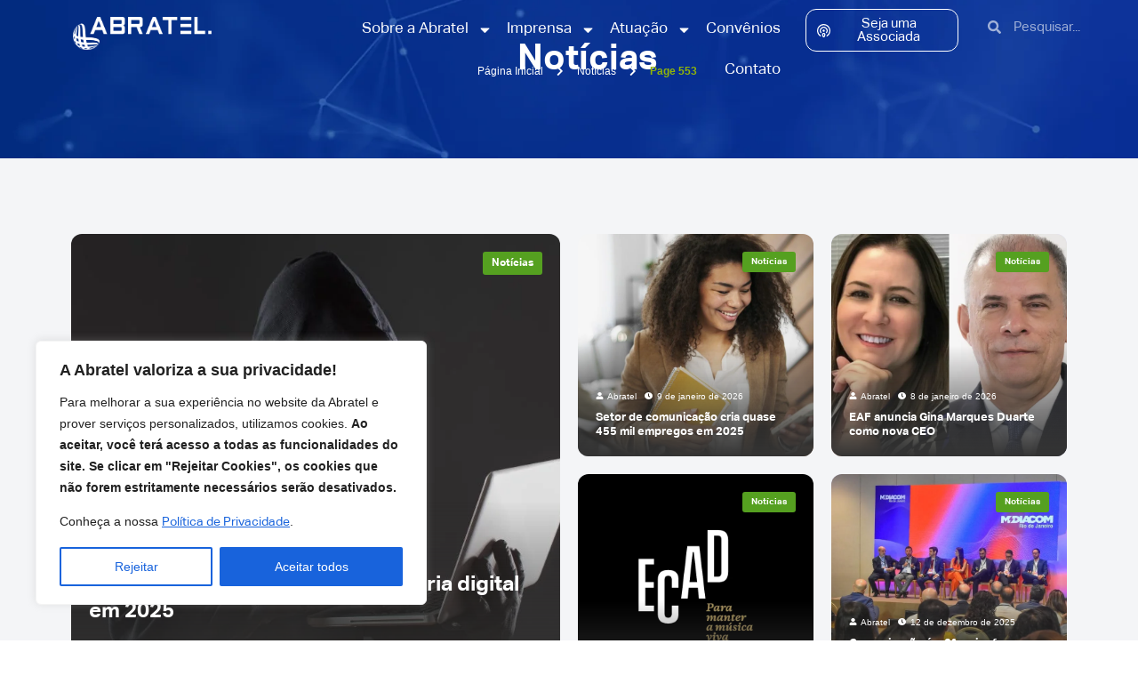

--- FILE ---
content_type: text/html; charset=UTF-8
request_url: https://abratel.org.br/noticias/page/553/
body_size: 52399
content:
<!doctype html>
<html lang="pt-BR" prefix="og: https://ogp.me/ns#">
<head>
	<meta charset="UTF-8">
	<meta name="viewport" content="width=device-width, initial-scale=1">
	<link rel="profile" href="https://gmpg.org/xfn/11">
		<style>img:is([sizes="auto" i], [sizes^="auto," i]) { contain-intrinsic-size: 3000px 1500px }</style>
	
<!-- Otimização para mecanismos de pesquisa pelo Rank Math - https://rankmath.com/ -->
<title>Notícias - Abratel</title>
<meta name="description" content="A Abratel (Associação Brasileira de Rádio e Televisão) repudia com veemência o ataque ao helicóptero da emissora RECORD Rio ocorrido&hellip;"/>
<meta name="robots" content="index, follow, max-snippet:-1, max-video-preview:-1, max-image-preview:large"/>
<link rel="canonical" href="https://abratel.org.br/noticias/" />
<meta property="og:locale" content="pt_BR" />
<meta property="og:type" content="article" />
<meta property="og:title" content="Notícias - Abratel" />
<meta property="og:description" content="A Abratel (Associação Brasileira de Rádio e Televisão) repudia com veemência o ataque ao helicóptero da emissora RECORD Rio ocorrido&hellip;" />
<meta property="og:url" content="https://abratel.org.br/noticias/" />
<meta property="og:site_name" content="Abratel" />
<meta property="og:updated_time" content="2025-06-22T20:53:39-03:00" />
<meta property="og:image" content="https://abratel.org.br/wp-content/uploads/2024/06/Abratel_Oficio-2-5.png" />
<meta property="og:image:secure_url" content="https://abratel.org.br/wp-content/uploads/2024/06/Abratel_Oficio-2-5.png" />
<meta property="og:image:width" content="1936" />
<meta property="og:image:height" content="1226" />
<meta property="og:image:alt" content="Notícias" />
<meta property="og:image:type" content="image/png" />
<meta property="article:published_time" content="2024-01-24T00:39:29-03:00" />
<meta property="article:modified_time" content="2025-06-22T20:53:39-03:00" />
<meta name="twitter:card" content="summary_large_image" />
<meta name="twitter:title" content="Notícias - Abratel" />
<meta name="twitter:description" content="A Abratel (Associação Brasileira de Rádio e Televisão) repudia com veemência o ataque ao helicóptero da emissora RECORD Rio ocorrido&hellip;" />
<meta name="twitter:image" content="https://abratel.org.br/wp-content/uploads/2024/06/Abratel_Oficio-2-5.png" />
<meta name="twitter:label1" content="Tempo para leitura" />
<meta name="twitter:data1" content="1 minuto" />
<script type="application/ld+json" class="rank-math-schema">{"@context":"https://schema.org","@graph":[{"@type":["Person","Organization"],"@id":"https://abratel.org.br/#person","name":"Abratel","logo":{"@type":"ImageObject","@id":"https://abratel.org.br/#logo","url":"https://abratel.org.br/wp-content/uploads/2024/01/logo-abratel-color-white-1-150x150.png","contentUrl":"https://abratel.org.br/wp-content/uploads/2024/01/logo-abratel-color-white-1-150x150.png","caption":"Abratel","inLanguage":"pt-BR"},"image":{"@type":"ImageObject","@id":"https://abratel.org.br/#logo","url":"https://abratel.org.br/wp-content/uploads/2024/01/logo-abratel-color-white-1-150x150.png","contentUrl":"https://abratel.org.br/wp-content/uploads/2024/01/logo-abratel-color-white-1-150x150.png","caption":"Abratel","inLanguage":"pt-BR"}},{"@type":"WebSite","@id":"https://abratel.org.br/#website","url":"https://abratel.org.br","name":"Abratel","publisher":{"@id":"https://abratel.org.br/#person"},"inLanguage":"pt-BR"},{"@type":"ImageObject","@id":"https://abratel.org.br/wp-content/uploads/2024/06/Abratel_Oficio-2-5-1024x648.png","url":"https://abratel.org.br/wp-content/uploads/2024/06/Abratel_Oficio-2-5-1024x648.png","width":"200","height":"200","inLanguage":"pt-BR"},{"@type":"WebPage","@id":"https://abratel.org.br/noticias/#webpage","url":"https://abratel.org.br/noticias/","name":"Not\u00edcias - Abratel","datePublished":"2024-01-24T00:39:29-03:00","dateModified":"2025-06-22T20:53:39-03:00","isPartOf":{"@id":"https://abratel.org.br/#website"},"primaryImageOfPage":{"@id":"https://abratel.org.br/wp-content/uploads/2024/06/Abratel_Oficio-2-5-1024x648.png"},"inLanguage":"pt-BR"},{"@type":"Person","@id":"https://abratel.org.br/author/admin/","name":"Abratel","url":"https://abratel.org.br/author/admin/","image":{"@type":"ImageObject","@id":"https://abratel.org.br/wp-content/uploads/2024/01/favico-150x150.png","url":"https://abratel.org.br/wp-content/uploads/2024/01/favico-150x150.png","caption":"Abratel","inLanguage":"pt-BR"},"sameAs":["https://abratel.org.br"]},{"@type":"Article","headline":"Not\u00edcias - Abratel","datePublished":"2024-01-24T00:39:29-03:00","dateModified":"2025-06-22T20:53:39-03:00","author":{"@id":"https://abratel.org.br/author/admin/","name":"Abratel"},"publisher":{"@id":"https://abratel.org.br/#person"},"description":"A Abratel (Associa\u00e7\u00e3o Brasileira de R\u00e1dio e Televis\u00e3o) repudia com veem\u00eancia o ataque ao helic\u00f3ptero da emissora RECORD Rio ocorrido&hellip;","name":"Not\u00edcias - Abratel","@id":"https://abratel.org.br/noticias/#richSnippet","isPartOf":{"@id":"https://abratel.org.br/noticias/#webpage"},"image":{"@id":"https://abratel.org.br/wp-content/uploads/2024/06/Abratel_Oficio-2-5-1024x648.png"},"inLanguage":"pt-BR","mainEntityOfPage":{"@id":"https://abratel.org.br/noticias/#webpage"}}]}</script>
<!-- /Plugin de SEO Rank Math para WordPress -->

<link rel="alternate" type="application/rss+xml" title="Feed para Abratel &raquo;" href="https://abratel.org.br/feed/" />
<link rel="alternate" type="application/rss+xml" title="Feed de comentários para Abratel &raquo;" href="https://abratel.org.br/comments/feed/" />
<script>
window._wpemojiSettings = {"baseUrl":"https:\/\/s.w.org\/images\/core\/emoji\/16.0.1\/72x72\/","ext":".png","svgUrl":"https:\/\/s.w.org\/images\/core\/emoji\/16.0.1\/svg\/","svgExt":".svg","source":{"concatemoji":"https:\/\/abratel.org.br\/wp-includes\/js\/wp-emoji-release.min.js?ver=6.8.3"}};
/*! This file is auto-generated */
!function(s,n){var o,i,e;function c(e){try{var t={supportTests:e,timestamp:(new Date).valueOf()};sessionStorage.setItem(o,JSON.stringify(t))}catch(e){}}function p(e,t,n){e.clearRect(0,0,e.canvas.width,e.canvas.height),e.fillText(t,0,0);var t=new Uint32Array(e.getImageData(0,0,e.canvas.width,e.canvas.height).data),a=(e.clearRect(0,0,e.canvas.width,e.canvas.height),e.fillText(n,0,0),new Uint32Array(e.getImageData(0,0,e.canvas.width,e.canvas.height).data));return t.every(function(e,t){return e===a[t]})}function u(e,t){e.clearRect(0,0,e.canvas.width,e.canvas.height),e.fillText(t,0,0);for(var n=e.getImageData(16,16,1,1),a=0;a<n.data.length;a++)if(0!==n.data[a])return!1;return!0}function f(e,t,n,a){switch(t){case"flag":return n(e,"\ud83c\udff3\ufe0f\u200d\u26a7\ufe0f","\ud83c\udff3\ufe0f\u200b\u26a7\ufe0f")?!1:!n(e,"\ud83c\udde8\ud83c\uddf6","\ud83c\udde8\u200b\ud83c\uddf6")&&!n(e,"\ud83c\udff4\udb40\udc67\udb40\udc62\udb40\udc65\udb40\udc6e\udb40\udc67\udb40\udc7f","\ud83c\udff4\u200b\udb40\udc67\u200b\udb40\udc62\u200b\udb40\udc65\u200b\udb40\udc6e\u200b\udb40\udc67\u200b\udb40\udc7f");case"emoji":return!a(e,"\ud83e\udedf")}return!1}function g(e,t,n,a){var r="undefined"!=typeof WorkerGlobalScope&&self instanceof WorkerGlobalScope?new OffscreenCanvas(300,150):s.createElement("canvas"),o=r.getContext("2d",{willReadFrequently:!0}),i=(o.textBaseline="top",o.font="600 32px Arial",{});return e.forEach(function(e){i[e]=t(o,e,n,a)}),i}function t(e){var t=s.createElement("script");t.src=e,t.defer=!0,s.head.appendChild(t)}"undefined"!=typeof Promise&&(o="wpEmojiSettingsSupports",i=["flag","emoji"],n.supports={everything:!0,everythingExceptFlag:!0},e=new Promise(function(e){s.addEventListener("DOMContentLoaded",e,{once:!0})}),new Promise(function(t){var n=function(){try{var e=JSON.parse(sessionStorage.getItem(o));if("object"==typeof e&&"number"==typeof e.timestamp&&(new Date).valueOf()<e.timestamp+604800&&"object"==typeof e.supportTests)return e.supportTests}catch(e){}return null}();if(!n){if("undefined"!=typeof Worker&&"undefined"!=typeof OffscreenCanvas&&"undefined"!=typeof URL&&URL.createObjectURL&&"undefined"!=typeof Blob)try{var e="postMessage("+g.toString()+"("+[JSON.stringify(i),f.toString(),p.toString(),u.toString()].join(",")+"));",a=new Blob([e],{type:"text/javascript"}),r=new Worker(URL.createObjectURL(a),{name:"wpTestEmojiSupports"});return void(r.onmessage=function(e){c(n=e.data),r.terminate(),t(n)})}catch(e){}c(n=g(i,f,p,u))}t(n)}).then(function(e){for(var t in e)n.supports[t]=e[t],n.supports.everything=n.supports.everything&&n.supports[t],"flag"!==t&&(n.supports.everythingExceptFlag=n.supports.everythingExceptFlag&&n.supports[t]);n.supports.everythingExceptFlag=n.supports.everythingExceptFlag&&!n.supports.flag,n.DOMReady=!1,n.readyCallback=function(){n.DOMReady=!0}}).then(function(){return e}).then(function(){var e;n.supports.everything||(n.readyCallback(),(e=n.source||{}).concatemoji?t(e.concatemoji):e.wpemoji&&e.twemoji&&(t(e.twemoji),t(e.wpemoji)))}))}((window,document),window._wpemojiSettings);
</script>
<link rel="stylesheet" type="text/css" href="https://use.typekit.net/nob3mrb.css"><link rel='stylesheet' id='dce-dynamic-visibility-style-css' href='https://abratel.org.br/wp-content/plugins/dynamic-visibility-for-elementor/assets/css/dynamic-visibility.css?ver=6.0.0' media='all' />
<style id='wp-emoji-styles-inline-css'>

	img.wp-smiley, img.emoji {
		display: inline !important;
		border: none !important;
		box-shadow: none !important;
		height: 1em !important;
		width: 1em !important;
		margin: 0 0.07em !important;
		vertical-align: -0.1em !important;
		background: none !important;
		padding: 0 !important;
	}
</style>
<style id='global-styles-inline-css'>
:root{--wp--preset--aspect-ratio--square: 1;--wp--preset--aspect-ratio--4-3: 4/3;--wp--preset--aspect-ratio--3-4: 3/4;--wp--preset--aspect-ratio--3-2: 3/2;--wp--preset--aspect-ratio--2-3: 2/3;--wp--preset--aspect-ratio--16-9: 16/9;--wp--preset--aspect-ratio--9-16: 9/16;--wp--preset--color--black: #000000;--wp--preset--color--cyan-bluish-gray: #abb8c3;--wp--preset--color--white: #ffffff;--wp--preset--color--pale-pink: #f78da7;--wp--preset--color--vivid-red: #cf2e2e;--wp--preset--color--luminous-vivid-orange: #ff6900;--wp--preset--color--luminous-vivid-amber: #fcb900;--wp--preset--color--light-green-cyan: #7bdcb5;--wp--preset--color--vivid-green-cyan: #00d084;--wp--preset--color--pale-cyan-blue: #8ed1fc;--wp--preset--color--vivid-cyan-blue: #0693e3;--wp--preset--color--vivid-purple: #9b51e0;--wp--preset--gradient--vivid-cyan-blue-to-vivid-purple: linear-gradient(135deg,rgba(6,147,227,1) 0%,rgb(155,81,224) 100%);--wp--preset--gradient--light-green-cyan-to-vivid-green-cyan: linear-gradient(135deg,rgb(122,220,180) 0%,rgb(0,208,130) 100%);--wp--preset--gradient--luminous-vivid-amber-to-luminous-vivid-orange: linear-gradient(135deg,rgba(252,185,0,1) 0%,rgba(255,105,0,1) 100%);--wp--preset--gradient--luminous-vivid-orange-to-vivid-red: linear-gradient(135deg,rgba(255,105,0,1) 0%,rgb(207,46,46) 100%);--wp--preset--gradient--very-light-gray-to-cyan-bluish-gray: linear-gradient(135deg,rgb(238,238,238) 0%,rgb(169,184,195) 100%);--wp--preset--gradient--cool-to-warm-spectrum: linear-gradient(135deg,rgb(74,234,220) 0%,rgb(151,120,209) 20%,rgb(207,42,186) 40%,rgb(238,44,130) 60%,rgb(251,105,98) 80%,rgb(254,248,76) 100%);--wp--preset--gradient--blush-light-purple: linear-gradient(135deg,rgb(255,206,236) 0%,rgb(152,150,240) 100%);--wp--preset--gradient--blush-bordeaux: linear-gradient(135deg,rgb(254,205,165) 0%,rgb(254,45,45) 50%,rgb(107,0,62) 100%);--wp--preset--gradient--luminous-dusk: linear-gradient(135deg,rgb(255,203,112) 0%,rgb(199,81,192) 50%,rgb(65,88,208) 100%);--wp--preset--gradient--pale-ocean: linear-gradient(135deg,rgb(255,245,203) 0%,rgb(182,227,212) 50%,rgb(51,167,181) 100%);--wp--preset--gradient--electric-grass: linear-gradient(135deg,rgb(202,248,128) 0%,rgb(113,206,126) 100%);--wp--preset--gradient--midnight: linear-gradient(135deg,rgb(2,3,129) 0%,rgb(40,116,252) 100%);--wp--preset--font-size--small: 13px;--wp--preset--font-size--medium: 20px;--wp--preset--font-size--large: 36px;--wp--preset--font-size--x-large: 42px;--wp--preset--spacing--20: 0.44rem;--wp--preset--spacing--30: 0.67rem;--wp--preset--spacing--40: 1rem;--wp--preset--spacing--50: 1.5rem;--wp--preset--spacing--60: 2.25rem;--wp--preset--spacing--70: 3.38rem;--wp--preset--spacing--80: 5.06rem;--wp--preset--shadow--natural: 6px 6px 9px rgba(0, 0, 0, 0.2);--wp--preset--shadow--deep: 12px 12px 50px rgba(0, 0, 0, 0.4);--wp--preset--shadow--sharp: 6px 6px 0px rgba(0, 0, 0, 0.2);--wp--preset--shadow--outlined: 6px 6px 0px -3px rgba(255, 255, 255, 1), 6px 6px rgba(0, 0, 0, 1);--wp--preset--shadow--crisp: 6px 6px 0px rgba(0, 0, 0, 1);}:root { --wp--style--global--content-size: 800px;--wp--style--global--wide-size: 1200px; }:where(body) { margin: 0; }.wp-site-blocks > .alignleft { float: left; margin-right: 2em; }.wp-site-blocks > .alignright { float: right; margin-left: 2em; }.wp-site-blocks > .aligncenter { justify-content: center; margin-left: auto; margin-right: auto; }:where(.wp-site-blocks) > * { margin-block-start: 24px; margin-block-end: 0; }:where(.wp-site-blocks) > :first-child { margin-block-start: 0; }:where(.wp-site-blocks) > :last-child { margin-block-end: 0; }:root { --wp--style--block-gap: 24px; }:root :where(.is-layout-flow) > :first-child{margin-block-start: 0;}:root :where(.is-layout-flow) > :last-child{margin-block-end: 0;}:root :where(.is-layout-flow) > *{margin-block-start: 24px;margin-block-end: 0;}:root :where(.is-layout-constrained) > :first-child{margin-block-start: 0;}:root :where(.is-layout-constrained) > :last-child{margin-block-end: 0;}:root :where(.is-layout-constrained) > *{margin-block-start: 24px;margin-block-end: 0;}:root :where(.is-layout-flex){gap: 24px;}:root :where(.is-layout-grid){gap: 24px;}.is-layout-flow > .alignleft{float: left;margin-inline-start: 0;margin-inline-end: 2em;}.is-layout-flow > .alignright{float: right;margin-inline-start: 2em;margin-inline-end: 0;}.is-layout-flow > .aligncenter{margin-left: auto !important;margin-right: auto !important;}.is-layout-constrained > .alignleft{float: left;margin-inline-start: 0;margin-inline-end: 2em;}.is-layout-constrained > .alignright{float: right;margin-inline-start: 2em;margin-inline-end: 0;}.is-layout-constrained > .aligncenter{margin-left: auto !important;margin-right: auto !important;}.is-layout-constrained > :where(:not(.alignleft):not(.alignright):not(.alignfull)){max-width: var(--wp--style--global--content-size);margin-left: auto !important;margin-right: auto !important;}.is-layout-constrained > .alignwide{max-width: var(--wp--style--global--wide-size);}body .is-layout-flex{display: flex;}.is-layout-flex{flex-wrap: wrap;align-items: center;}.is-layout-flex > :is(*, div){margin: 0;}body .is-layout-grid{display: grid;}.is-layout-grid > :is(*, div){margin: 0;}body{padding-top: 0px;padding-right: 0px;padding-bottom: 0px;padding-left: 0px;}a:where(:not(.wp-element-button)){text-decoration: underline;}:root :where(.wp-element-button, .wp-block-button__link){background-color: #32373c;border-width: 0;color: #fff;font-family: inherit;font-size: inherit;line-height: inherit;padding: calc(0.667em + 2px) calc(1.333em + 2px);text-decoration: none;}.has-black-color{color: var(--wp--preset--color--black) !important;}.has-cyan-bluish-gray-color{color: var(--wp--preset--color--cyan-bluish-gray) !important;}.has-white-color{color: var(--wp--preset--color--white) !important;}.has-pale-pink-color{color: var(--wp--preset--color--pale-pink) !important;}.has-vivid-red-color{color: var(--wp--preset--color--vivid-red) !important;}.has-luminous-vivid-orange-color{color: var(--wp--preset--color--luminous-vivid-orange) !important;}.has-luminous-vivid-amber-color{color: var(--wp--preset--color--luminous-vivid-amber) !important;}.has-light-green-cyan-color{color: var(--wp--preset--color--light-green-cyan) !important;}.has-vivid-green-cyan-color{color: var(--wp--preset--color--vivid-green-cyan) !important;}.has-pale-cyan-blue-color{color: var(--wp--preset--color--pale-cyan-blue) !important;}.has-vivid-cyan-blue-color{color: var(--wp--preset--color--vivid-cyan-blue) !important;}.has-vivid-purple-color{color: var(--wp--preset--color--vivid-purple) !important;}.has-black-background-color{background-color: var(--wp--preset--color--black) !important;}.has-cyan-bluish-gray-background-color{background-color: var(--wp--preset--color--cyan-bluish-gray) !important;}.has-white-background-color{background-color: var(--wp--preset--color--white) !important;}.has-pale-pink-background-color{background-color: var(--wp--preset--color--pale-pink) !important;}.has-vivid-red-background-color{background-color: var(--wp--preset--color--vivid-red) !important;}.has-luminous-vivid-orange-background-color{background-color: var(--wp--preset--color--luminous-vivid-orange) !important;}.has-luminous-vivid-amber-background-color{background-color: var(--wp--preset--color--luminous-vivid-amber) !important;}.has-light-green-cyan-background-color{background-color: var(--wp--preset--color--light-green-cyan) !important;}.has-vivid-green-cyan-background-color{background-color: var(--wp--preset--color--vivid-green-cyan) !important;}.has-pale-cyan-blue-background-color{background-color: var(--wp--preset--color--pale-cyan-blue) !important;}.has-vivid-cyan-blue-background-color{background-color: var(--wp--preset--color--vivid-cyan-blue) !important;}.has-vivid-purple-background-color{background-color: var(--wp--preset--color--vivid-purple) !important;}.has-black-border-color{border-color: var(--wp--preset--color--black) !important;}.has-cyan-bluish-gray-border-color{border-color: var(--wp--preset--color--cyan-bluish-gray) !important;}.has-white-border-color{border-color: var(--wp--preset--color--white) !important;}.has-pale-pink-border-color{border-color: var(--wp--preset--color--pale-pink) !important;}.has-vivid-red-border-color{border-color: var(--wp--preset--color--vivid-red) !important;}.has-luminous-vivid-orange-border-color{border-color: var(--wp--preset--color--luminous-vivid-orange) !important;}.has-luminous-vivid-amber-border-color{border-color: var(--wp--preset--color--luminous-vivid-amber) !important;}.has-light-green-cyan-border-color{border-color: var(--wp--preset--color--light-green-cyan) !important;}.has-vivid-green-cyan-border-color{border-color: var(--wp--preset--color--vivid-green-cyan) !important;}.has-pale-cyan-blue-border-color{border-color: var(--wp--preset--color--pale-cyan-blue) !important;}.has-vivid-cyan-blue-border-color{border-color: var(--wp--preset--color--vivid-cyan-blue) !important;}.has-vivid-purple-border-color{border-color: var(--wp--preset--color--vivid-purple) !important;}.has-vivid-cyan-blue-to-vivid-purple-gradient-background{background: var(--wp--preset--gradient--vivid-cyan-blue-to-vivid-purple) !important;}.has-light-green-cyan-to-vivid-green-cyan-gradient-background{background: var(--wp--preset--gradient--light-green-cyan-to-vivid-green-cyan) !important;}.has-luminous-vivid-amber-to-luminous-vivid-orange-gradient-background{background: var(--wp--preset--gradient--luminous-vivid-amber-to-luminous-vivid-orange) !important;}.has-luminous-vivid-orange-to-vivid-red-gradient-background{background: var(--wp--preset--gradient--luminous-vivid-orange-to-vivid-red) !important;}.has-very-light-gray-to-cyan-bluish-gray-gradient-background{background: var(--wp--preset--gradient--very-light-gray-to-cyan-bluish-gray) !important;}.has-cool-to-warm-spectrum-gradient-background{background: var(--wp--preset--gradient--cool-to-warm-spectrum) !important;}.has-blush-light-purple-gradient-background{background: var(--wp--preset--gradient--blush-light-purple) !important;}.has-blush-bordeaux-gradient-background{background: var(--wp--preset--gradient--blush-bordeaux) !important;}.has-luminous-dusk-gradient-background{background: var(--wp--preset--gradient--luminous-dusk) !important;}.has-pale-ocean-gradient-background{background: var(--wp--preset--gradient--pale-ocean) !important;}.has-electric-grass-gradient-background{background: var(--wp--preset--gradient--electric-grass) !important;}.has-midnight-gradient-background{background: var(--wp--preset--gradient--midnight) !important;}.has-small-font-size{font-size: var(--wp--preset--font-size--small) !important;}.has-medium-font-size{font-size: var(--wp--preset--font-size--medium) !important;}.has-large-font-size{font-size: var(--wp--preset--font-size--large) !important;}.has-x-large-font-size{font-size: var(--wp--preset--font-size--x-large) !important;}
:root :where(.wp-block-pullquote){font-size: 1.5em;line-height: 1.6;}
</style>
<link rel='stylesheet' id='ae-pro-css-css' href='https://abratel.org.br/wp-content/plugins/anywhere-elementor-pro/includes/assets/css/ae-pro.min.css?ver=2.21.2' media='all' />
<link rel='stylesheet' id='vegas-css-css' href='https://abratel.org.br/wp-content/plugins/anywhere-elementor-pro/includes/assets/lib/vegas/vegas.min.css?ver=2.4.0' media='all' />
<link rel='stylesheet' id='hello-elementor-css' href='https://abratel.org.br/wp-content/themes/hello-elementor/assets/css/reset.css?ver=3.4.5' media='all' />
<link rel='stylesheet' id='hello-elementor-theme-style-css' href='https://abratel.org.br/wp-content/themes/hello-elementor/assets/css/theme.css?ver=3.4.5' media='all' />
<link rel='stylesheet' id='hello-elementor-header-footer-css' href='https://abratel.org.br/wp-content/themes/hello-elementor/assets/css/header-footer.css?ver=3.4.5' media='all' />
<link rel='stylesheet' id='elementor-frontend-css' href='https://abratel.org.br/wp-content/plugins/elementor/assets/css/frontend.min.css?ver=3.33.4' media='all' />
<style id='elementor-frontend-inline-css'>
@-webkit-keyframes ha_fadeIn{0%{opacity:0}to{opacity:1}}@keyframes ha_fadeIn{0%{opacity:0}to{opacity:1}}@-webkit-keyframes ha_zoomIn{0%{opacity:0;-webkit-transform:scale3d(.3,.3,.3);transform:scale3d(.3,.3,.3)}50%{opacity:1}}@keyframes ha_zoomIn{0%{opacity:0;-webkit-transform:scale3d(.3,.3,.3);transform:scale3d(.3,.3,.3)}50%{opacity:1}}@-webkit-keyframes ha_rollIn{0%{opacity:0;-webkit-transform:translate3d(-100%,0,0) rotate3d(0,0,1,-120deg);transform:translate3d(-100%,0,0) rotate3d(0,0,1,-120deg)}to{opacity:1}}@keyframes ha_rollIn{0%{opacity:0;-webkit-transform:translate3d(-100%,0,0) rotate3d(0,0,1,-120deg);transform:translate3d(-100%,0,0) rotate3d(0,0,1,-120deg)}to{opacity:1}}@-webkit-keyframes ha_bounce{0%,20%,53%,to{-webkit-animation-timing-function:cubic-bezier(.215,.61,.355,1);animation-timing-function:cubic-bezier(.215,.61,.355,1)}40%,43%{-webkit-transform:translate3d(0,-30px,0) scaleY(1.1);transform:translate3d(0,-30px,0) scaleY(1.1);-webkit-animation-timing-function:cubic-bezier(.755,.05,.855,.06);animation-timing-function:cubic-bezier(.755,.05,.855,.06)}70%{-webkit-transform:translate3d(0,-15px,0) scaleY(1.05);transform:translate3d(0,-15px,0) scaleY(1.05);-webkit-animation-timing-function:cubic-bezier(.755,.05,.855,.06);animation-timing-function:cubic-bezier(.755,.05,.855,.06)}80%{-webkit-transition-timing-function:cubic-bezier(.215,.61,.355,1);transition-timing-function:cubic-bezier(.215,.61,.355,1);-webkit-transform:translate3d(0,0,0) scaleY(.95);transform:translate3d(0,0,0) scaleY(.95)}90%{-webkit-transform:translate3d(0,-4px,0) scaleY(1.02);transform:translate3d(0,-4px,0) scaleY(1.02)}}@keyframes ha_bounce{0%,20%,53%,to{-webkit-animation-timing-function:cubic-bezier(.215,.61,.355,1);animation-timing-function:cubic-bezier(.215,.61,.355,1)}40%,43%{-webkit-transform:translate3d(0,-30px,0) scaleY(1.1);transform:translate3d(0,-30px,0) scaleY(1.1);-webkit-animation-timing-function:cubic-bezier(.755,.05,.855,.06);animation-timing-function:cubic-bezier(.755,.05,.855,.06)}70%{-webkit-transform:translate3d(0,-15px,0) scaleY(1.05);transform:translate3d(0,-15px,0) scaleY(1.05);-webkit-animation-timing-function:cubic-bezier(.755,.05,.855,.06);animation-timing-function:cubic-bezier(.755,.05,.855,.06)}80%{-webkit-transition-timing-function:cubic-bezier(.215,.61,.355,1);transition-timing-function:cubic-bezier(.215,.61,.355,1);-webkit-transform:translate3d(0,0,0) scaleY(.95);transform:translate3d(0,0,0) scaleY(.95)}90%{-webkit-transform:translate3d(0,-4px,0) scaleY(1.02);transform:translate3d(0,-4px,0) scaleY(1.02)}}@-webkit-keyframes ha_bounceIn{0%,20%,40%,60%,80%,to{-webkit-animation-timing-function:cubic-bezier(.215,.61,.355,1);animation-timing-function:cubic-bezier(.215,.61,.355,1)}0%{opacity:0;-webkit-transform:scale3d(.3,.3,.3);transform:scale3d(.3,.3,.3)}20%{-webkit-transform:scale3d(1.1,1.1,1.1);transform:scale3d(1.1,1.1,1.1)}40%{-webkit-transform:scale3d(.9,.9,.9);transform:scale3d(.9,.9,.9)}60%{opacity:1;-webkit-transform:scale3d(1.03,1.03,1.03);transform:scale3d(1.03,1.03,1.03)}80%{-webkit-transform:scale3d(.97,.97,.97);transform:scale3d(.97,.97,.97)}to{opacity:1}}@keyframes ha_bounceIn{0%,20%,40%,60%,80%,to{-webkit-animation-timing-function:cubic-bezier(.215,.61,.355,1);animation-timing-function:cubic-bezier(.215,.61,.355,1)}0%{opacity:0;-webkit-transform:scale3d(.3,.3,.3);transform:scale3d(.3,.3,.3)}20%{-webkit-transform:scale3d(1.1,1.1,1.1);transform:scale3d(1.1,1.1,1.1)}40%{-webkit-transform:scale3d(.9,.9,.9);transform:scale3d(.9,.9,.9)}60%{opacity:1;-webkit-transform:scale3d(1.03,1.03,1.03);transform:scale3d(1.03,1.03,1.03)}80%{-webkit-transform:scale3d(.97,.97,.97);transform:scale3d(.97,.97,.97)}to{opacity:1}}@-webkit-keyframes ha_flipInX{0%{opacity:0;-webkit-transform:perspective(400px) rotate3d(1,0,0,90deg);transform:perspective(400px) rotate3d(1,0,0,90deg);-webkit-animation-timing-function:ease-in;animation-timing-function:ease-in}40%{-webkit-transform:perspective(400px) rotate3d(1,0,0,-20deg);transform:perspective(400px) rotate3d(1,0,0,-20deg);-webkit-animation-timing-function:ease-in;animation-timing-function:ease-in}60%{opacity:1;-webkit-transform:perspective(400px) rotate3d(1,0,0,10deg);transform:perspective(400px) rotate3d(1,0,0,10deg)}80%{-webkit-transform:perspective(400px) rotate3d(1,0,0,-5deg);transform:perspective(400px) rotate3d(1,0,0,-5deg)}}@keyframes ha_flipInX{0%{opacity:0;-webkit-transform:perspective(400px) rotate3d(1,0,0,90deg);transform:perspective(400px) rotate3d(1,0,0,90deg);-webkit-animation-timing-function:ease-in;animation-timing-function:ease-in}40%{-webkit-transform:perspective(400px) rotate3d(1,0,0,-20deg);transform:perspective(400px) rotate3d(1,0,0,-20deg);-webkit-animation-timing-function:ease-in;animation-timing-function:ease-in}60%{opacity:1;-webkit-transform:perspective(400px) rotate3d(1,0,0,10deg);transform:perspective(400px) rotate3d(1,0,0,10deg)}80%{-webkit-transform:perspective(400px) rotate3d(1,0,0,-5deg);transform:perspective(400px) rotate3d(1,0,0,-5deg)}}@-webkit-keyframes ha_flipInY{0%{opacity:0;-webkit-transform:perspective(400px) rotate3d(0,1,0,90deg);transform:perspective(400px) rotate3d(0,1,0,90deg);-webkit-animation-timing-function:ease-in;animation-timing-function:ease-in}40%{-webkit-transform:perspective(400px) rotate3d(0,1,0,-20deg);transform:perspective(400px) rotate3d(0,1,0,-20deg);-webkit-animation-timing-function:ease-in;animation-timing-function:ease-in}60%{opacity:1;-webkit-transform:perspective(400px) rotate3d(0,1,0,10deg);transform:perspective(400px) rotate3d(0,1,0,10deg)}80%{-webkit-transform:perspective(400px) rotate3d(0,1,0,-5deg);transform:perspective(400px) rotate3d(0,1,0,-5deg)}}@keyframes ha_flipInY{0%{opacity:0;-webkit-transform:perspective(400px) rotate3d(0,1,0,90deg);transform:perspective(400px) rotate3d(0,1,0,90deg);-webkit-animation-timing-function:ease-in;animation-timing-function:ease-in}40%{-webkit-transform:perspective(400px) rotate3d(0,1,0,-20deg);transform:perspective(400px) rotate3d(0,1,0,-20deg);-webkit-animation-timing-function:ease-in;animation-timing-function:ease-in}60%{opacity:1;-webkit-transform:perspective(400px) rotate3d(0,1,0,10deg);transform:perspective(400px) rotate3d(0,1,0,10deg)}80%{-webkit-transform:perspective(400px) rotate3d(0,1,0,-5deg);transform:perspective(400px) rotate3d(0,1,0,-5deg)}}@-webkit-keyframes ha_swing{20%{-webkit-transform:rotate3d(0,0,1,15deg);transform:rotate3d(0,0,1,15deg)}40%{-webkit-transform:rotate3d(0,0,1,-10deg);transform:rotate3d(0,0,1,-10deg)}60%{-webkit-transform:rotate3d(0,0,1,5deg);transform:rotate3d(0,0,1,5deg)}80%{-webkit-transform:rotate3d(0,0,1,-5deg);transform:rotate3d(0,0,1,-5deg)}}@keyframes ha_swing{20%{-webkit-transform:rotate3d(0,0,1,15deg);transform:rotate3d(0,0,1,15deg)}40%{-webkit-transform:rotate3d(0,0,1,-10deg);transform:rotate3d(0,0,1,-10deg)}60%{-webkit-transform:rotate3d(0,0,1,5deg);transform:rotate3d(0,0,1,5deg)}80%{-webkit-transform:rotate3d(0,0,1,-5deg);transform:rotate3d(0,0,1,-5deg)}}@-webkit-keyframes ha_slideInDown{0%{visibility:visible;-webkit-transform:translate3d(0,-100%,0);transform:translate3d(0,-100%,0)}}@keyframes ha_slideInDown{0%{visibility:visible;-webkit-transform:translate3d(0,-100%,0);transform:translate3d(0,-100%,0)}}@-webkit-keyframes ha_slideInUp{0%{visibility:visible;-webkit-transform:translate3d(0,100%,0);transform:translate3d(0,100%,0)}}@keyframes ha_slideInUp{0%{visibility:visible;-webkit-transform:translate3d(0,100%,0);transform:translate3d(0,100%,0)}}@-webkit-keyframes ha_slideInLeft{0%{visibility:visible;-webkit-transform:translate3d(-100%,0,0);transform:translate3d(-100%,0,0)}}@keyframes ha_slideInLeft{0%{visibility:visible;-webkit-transform:translate3d(-100%,0,0);transform:translate3d(-100%,0,0)}}@-webkit-keyframes ha_slideInRight{0%{visibility:visible;-webkit-transform:translate3d(100%,0,0);transform:translate3d(100%,0,0)}}@keyframes ha_slideInRight{0%{visibility:visible;-webkit-transform:translate3d(100%,0,0);transform:translate3d(100%,0,0)}}.ha_fadeIn{-webkit-animation-name:ha_fadeIn;animation-name:ha_fadeIn}.ha_zoomIn{-webkit-animation-name:ha_zoomIn;animation-name:ha_zoomIn}.ha_rollIn{-webkit-animation-name:ha_rollIn;animation-name:ha_rollIn}.ha_bounce{-webkit-transform-origin:center bottom;-ms-transform-origin:center bottom;transform-origin:center bottom;-webkit-animation-name:ha_bounce;animation-name:ha_bounce}.ha_bounceIn{-webkit-animation-name:ha_bounceIn;animation-name:ha_bounceIn;-webkit-animation-duration:.75s;-webkit-animation-duration:calc(var(--animate-duration)*.75);animation-duration:.75s;animation-duration:calc(var(--animate-duration)*.75)}.ha_flipInX,.ha_flipInY{-webkit-animation-name:ha_flipInX;animation-name:ha_flipInX;-webkit-backface-visibility:visible!important;backface-visibility:visible!important}.ha_flipInY{-webkit-animation-name:ha_flipInY;animation-name:ha_flipInY}.ha_swing{-webkit-transform-origin:top center;-ms-transform-origin:top center;transform-origin:top center;-webkit-animation-name:ha_swing;animation-name:ha_swing}.ha_slideInDown{-webkit-animation-name:ha_slideInDown;animation-name:ha_slideInDown}.ha_slideInUp{-webkit-animation-name:ha_slideInUp;animation-name:ha_slideInUp}.ha_slideInLeft{-webkit-animation-name:ha_slideInLeft;animation-name:ha_slideInLeft}.ha_slideInRight{-webkit-animation-name:ha_slideInRight;animation-name:ha_slideInRight}.ha-css-transform-yes{-webkit-transition-duration:var(--ha-tfx-transition-duration, .2s);transition-duration:var(--ha-tfx-transition-duration, .2s);-webkit-transition-property:-webkit-transform;transition-property:transform;transition-property:transform,-webkit-transform;-webkit-transform:translate(var(--ha-tfx-translate-x, 0),var(--ha-tfx-translate-y, 0)) scale(var(--ha-tfx-scale-x, 1),var(--ha-tfx-scale-y, 1)) skew(var(--ha-tfx-skew-x, 0),var(--ha-tfx-skew-y, 0)) rotateX(var(--ha-tfx-rotate-x, 0)) rotateY(var(--ha-tfx-rotate-y, 0)) rotateZ(var(--ha-tfx-rotate-z, 0));transform:translate(var(--ha-tfx-translate-x, 0),var(--ha-tfx-translate-y, 0)) scale(var(--ha-tfx-scale-x, 1),var(--ha-tfx-scale-y, 1)) skew(var(--ha-tfx-skew-x, 0),var(--ha-tfx-skew-y, 0)) rotateX(var(--ha-tfx-rotate-x, 0)) rotateY(var(--ha-tfx-rotate-y, 0)) rotateZ(var(--ha-tfx-rotate-z, 0))}.ha-css-transform-yes:hover{-webkit-transform:translate(var(--ha-tfx-translate-x-hover, var(--ha-tfx-translate-x, 0)),var(--ha-tfx-translate-y-hover, var(--ha-tfx-translate-y, 0))) scale(var(--ha-tfx-scale-x-hover, var(--ha-tfx-scale-x, 1)),var(--ha-tfx-scale-y-hover, var(--ha-tfx-scale-y, 1))) skew(var(--ha-tfx-skew-x-hover, var(--ha-tfx-skew-x, 0)),var(--ha-tfx-skew-y-hover, var(--ha-tfx-skew-y, 0))) rotateX(var(--ha-tfx-rotate-x-hover, var(--ha-tfx-rotate-x, 0))) rotateY(var(--ha-tfx-rotate-y-hover, var(--ha-tfx-rotate-y, 0))) rotateZ(var(--ha-tfx-rotate-z-hover, var(--ha-tfx-rotate-z, 0)));transform:translate(var(--ha-tfx-translate-x-hover, var(--ha-tfx-translate-x, 0)),var(--ha-tfx-translate-y-hover, var(--ha-tfx-translate-y, 0))) scale(var(--ha-tfx-scale-x-hover, var(--ha-tfx-scale-x, 1)),var(--ha-tfx-scale-y-hover, var(--ha-tfx-scale-y, 1))) skew(var(--ha-tfx-skew-x-hover, var(--ha-tfx-skew-x, 0)),var(--ha-tfx-skew-y-hover, var(--ha-tfx-skew-y, 0))) rotateX(var(--ha-tfx-rotate-x-hover, var(--ha-tfx-rotate-x, 0))) rotateY(var(--ha-tfx-rotate-y-hover, var(--ha-tfx-rotate-y, 0))) rotateZ(var(--ha-tfx-rotate-z-hover, var(--ha-tfx-rotate-z, 0)))}.happy-addon>.elementor-widget-container{word-wrap:break-word;overflow-wrap:break-word}.happy-addon>.elementor-widget-container,.happy-addon>.elementor-widget-container *{-webkit-box-sizing:border-box;box-sizing:border-box}.happy-addon:not(:has(.elementor-widget-container)),.happy-addon:not(:has(.elementor-widget-container)) *{-webkit-box-sizing:border-box;box-sizing:border-box;word-wrap:break-word;overflow-wrap:break-word}.happy-addon p:empty{display:none}.happy-addon .elementor-inline-editing{min-height:auto!important}.happy-addon-pro img{max-width:100%;height:auto;-o-object-fit:cover;object-fit:cover}.ha-screen-reader-text{position:absolute;overflow:hidden;clip:rect(1px,1px,1px,1px);margin:-1px;padding:0;width:1px;height:1px;border:0;word-wrap:normal!important;-webkit-clip-path:inset(50%);clip-path:inset(50%)}.ha-has-bg-overlay>.elementor-widget-container{position:relative;z-index:1}.ha-has-bg-overlay>.elementor-widget-container:before{position:absolute;top:0;left:0;z-index:-1;width:100%;height:100%;content:""}.ha-has-bg-overlay:not(:has(.elementor-widget-container)){position:relative;z-index:1}.ha-has-bg-overlay:not(:has(.elementor-widget-container)):before{position:absolute;top:0;left:0;z-index:-1;width:100%;height:100%;content:""}.ha-popup--is-enabled .ha-js-popup,.ha-popup--is-enabled .ha-js-popup img{cursor:-webkit-zoom-in!important;cursor:zoom-in!important}.mfp-wrap .mfp-arrow,.mfp-wrap .mfp-close{background-color:transparent}.mfp-wrap .mfp-arrow:focus,.mfp-wrap .mfp-close:focus{outline-width:thin}.ha-advanced-tooltip-enable{position:relative;cursor:pointer;--ha-tooltip-arrow-color:black;--ha-tooltip-arrow-distance:0}.ha-advanced-tooltip-enable .ha-advanced-tooltip-content{position:absolute;z-index:999;display:none;padding:5px 0;width:120px;height:auto;border-radius:6px;background-color:#000;color:#fff;text-align:center;opacity:0}.ha-advanced-tooltip-enable .ha-advanced-tooltip-content::after{position:absolute;border-width:5px;border-style:solid;content:""}.ha-advanced-tooltip-enable .ha-advanced-tooltip-content.no-arrow::after{visibility:hidden}.ha-advanced-tooltip-enable .ha-advanced-tooltip-content.show{display:inline-block;opacity:1}.ha-advanced-tooltip-enable.ha-advanced-tooltip-top .ha-advanced-tooltip-content,body[data-elementor-device-mode=tablet] .ha-advanced-tooltip-enable.ha-advanced-tooltip-tablet-top .ha-advanced-tooltip-content{top:unset;right:0;bottom:calc(101% + var(--ha-tooltip-arrow-distance));left:0;margin:0 auto}.ha-advanced-tooltip-enable.ha-advanced-tooltip-top .ha-advanced-tooltip-content::after,body[data-elementor-device-mode=tablet] .ha-advanced-tooltip-enable.ha-advanced-tooltip-tablet-top .ha-advanced-tooltip-content::after{top:100%;right:unset;bottom:unset;left:50%;border-color:var(--ha-tooltip-arrow-color) transparent transparent transparent;-webkit-transform:translateX(-50%);-ms-transform:translateX(-50%);transform:translateX(-50%)}.ha-advanced-tooltip-enable.ha-advanced-tooltip-bottom .ha-advanced-tooltip-content,body[data-elementor-device-mode=tablet] .ha-advanced-tooltip-enable.ha-advanced-tooltip-tablet-bottom .ha-advanced-tooltip-content{top:calc(101% + var(--ha-tooltip-arrow-distance));right:0;bottom:unset;left:0;margin:0 auto}.ha-advanced-tooltip-enable.ha-advanced-tooltip-bottom .ha-advanced-tooltip-content::after,body[data-elementor-device-mode=tablet] .ha-advanced-tooltip-enable.ha-advanced-tooltip-tablet-bottom .ha-advanced-tooltip-content::after{top:unset;right:unset;bottom:100%;left:50%;border-color:transparent transparent var(--ha-tooltip-arrow-color) transparent;-webkit-transform:translateX(-50%);-ms-transform:translateX(-50%);transform:translateX(-50%)}.ha-advanced-tooltip-enable.ha-advanced-tooltip-left .ha-advanced-tooltip-content,body[data-elementor-device-mode=tablet] .ha-advanced-tooltip-enable.ha-advanced-tooltip-tablet-left .ha-advanced-tooltip-content{top:50%;right:calc(101% + var(--ha-tooltip-arrow-distance));bottom:unset;left:unset;-webkit-transform:translateY(-50%);-ms-transform:translateY(-50%);transform:translateY(-50%)}.ha-advanced-tooltip-enable.ha-advanced-tooltip-left .ha-advanced-tooltip-content::after,body[data-elementor-device-mode=tablet] .ha-advanced-tooltip-enable.ha-advanced-tooltip-tablet-left .ha-advanced-tooltip-content::after{top:50%;right:unset;bottom:unset;left:100%;border-color:transparent transparent transparent var(--ha-tooltip-arrow-color);-webkit-transform:translateY(-50%);-ms-transform:translateY(-50%);transform:translateY(-50%)}.ha-advanced-tooltip-enable.ha-advanced-tooltip-right .ha-advanced-tooltip-content,body[data-elementor-device-mode=tablet] .ha-advanced-tooltip-enable.ha-advanced-tooltip-tablet-right .ha-advanced-tooltip-content{top:50%;right:unset;bottom:unset;left:calc(101% + var(--ha-tooltip-arrow-distance));-webkit-transform:translateY(-50%);-ms-transform:translateY(-50%);transform:translateY(-50%)}.ha-advanced-tooltip-enable.ha-advanced-tooltip-right .ha-advanced-tooltip-content::after,body[data-elementor-device-mode=tablet] .ha-advanced-tooltip-enable.ha-advanced-tooltip-tablet-right .ha-advanced-tooltip-content::after{top:50%;right:100%;bottom:unset;left:unset;border-color:transparent var(--ha-tooltip-arrow-color) transparent transparent;-webkit-transform:translateY(-50%);-ms-transform:translateY(-50%);transform:translateY(-50%)}body[data-elementor-device-mode=mobile] .ha-advanced-tooltip-enable.ha-advanced-tooltip-mobile-top .ha-advanced-tooltip-content{top:unset;right:0;bottom:calc(101% + var(--ha-tooltip-arrow-distance));left:0;margin:0 auto}body[data-elementor-device-mode=mobile] .ha-advanced-tooltip-enable.ha-advanced-tooltip-mobile-top .ha-advanced-tooltip-content::after{top:100%;right:unset;bottom:unset;left:50%;border-color:var(--ha-tooltip-arrow-color) transparent transparent transparent;-webkit-transform:translateX(-50%);-ms-transform:translateX(-50%);transform:translateX(-50%)}body[data-elementor-device-mode=mobile] .ha-advanced-tooltip-enable.ha-advanced-tooltip-mobile-bottom .ha-advanced-tooltip-content{top:calc(101% + var(--ha-tooltip-arrow-distance));right:0;bottom:unset;left:0;margin:0 auto}body[data-elementor-device-mode=mobile] .ha-advanced-tooltip-enable.ha-advanced-tooltip-mobile-bottom .ha-advanced-tooltip-content::after{top:unset;right:unset;bottom:100%;left:50%;border-color:transparent transparent var(--ha-tooltip-arrow-color) transparent;-webkit-transform:translateX(-50%);-ms-transform:translateX(-50%);transform:translateX(-50%)}body[data-elementor-device-mode=mobile] .ha-advanced-tooltip-enable.ha-advanced-tooltip-mobile-left .ha-advanced-tooltip-content{top:50%;right:calc(101% + var(--ha-tooltip-arrow-distance));bottom:unset;left:unset;-webkit-transform:translateY(-50%);-ms-transform:translateY(-50%);transform:translateY(-50%)}body[data-elementor-device-mode=mobile] .ha-advanced-tooltip-enable.ha-advanced-tooltip-mobile-left .ha-advanced-tooltip-content::after{top:50%;right:unset;bottom:unset;left:100%;border-color:transparent transparent transparent var(--ha-tooltip-arrow-color);-webkit-transform:translateY(-50%);-ms-transform:translateY(-50%);transform:translateY(-50%)}body[data-elementor-device-mode=mobile] .ha-advanced-tooltip-enable.ha-advanced-tooltip-mobile-right .ha-advanced-tooltip-content{top:50%;right:unset;bottom:unset;left:calc(101% + var(--ha-tooltip-arrow-distance));-webkit-transform:translateY(-50%);-ms-transform:translateY(-50%);transform:translateY(-50%)}body[data-elementor-device-mode=mobile] .ha-advanced-tooltip-enable.ha-advanced-tooltip-mobile-right .ha-advanced-tooltip-content::after{top:50%;right:100%;bottom:unset;left:unset;border-color:transparent var(--ha-tooltip-arrow-color) transparent transparent;-webkit-transform:translateY(-50%);-ms-transform:translateY(-50%);transform:translateY(-50%)}body.elementor-editor-active .happy-addon.ha-gravityforms .gform_wrapper{display:block!important}.ha-scroll-to-top-wrap.ha-scroll-to-top-hide{display:none}.ha-scroll-to-top-wrap.edit-mode,.ha-scroll-to-top-wrap.single-page-off{display:none!important}.ha-scroll-to-top-button{position:fixed;right:15px;bottom:15px;z-index:9999;display:-webkit-box;display:-webkit-flex;display:-ms-flexbox;display:flex;-webkit-box-align:center;-webkit-align-items:center;align-items:center;-ms-flex-align:center;-webkit-box-pack:center;-ms-flex-pack:center;-webkit-justify-content:center;justify-content:center;width:50px;height:50px;border-radius:50px;background-color:#5636d1;color:#fff;text-align:center;opacity:1;cursor:pointer;-webkit-transition:all .3s;transition:all .3s}.ha-scroll-to-top-button i{color:#fff;font-size:16px}.ha-scroll-to-top-button:hover{background-color:#e2498a}.ha-particle-wrapper{position:absolute;top:0;left:0;width:100%;height:100%}.ha-floating-element{position:fixed;z-index:999}.ha-floating-element-align-top-left .ha-floating-element{top:0;left:0}.ha-floating-element-align-top-right .ha-floating-element{top:0;right:0}.ha-floating-element-align-top-center .ha-floating-element{top:0;left:50%;-webkit-transform:translateX(-50%);-ms-transform:translateX(-50%);transform:translateX(-50%)}.ha-floating-element-align-middle-left .ha-floating-element{top:50%;left:0;-webkit-transform:translateY(-50%);-ms-transform:translateY(-50%);transform:translateY(-50%)}.ha-floating-element-align-middle-right .ha-floating-element{top:50%;right:0;-webkit-transform:translateY(-50%);-ms-transform:translateY(-50%);transform:translateY(-50%)}.ha-floating-element-align-bottom-left .ha-floating-element{bottom:0;left:0}.ha-floating-element-align-bottom-right .ha-floating-element{right:0;bottom:0}.ha-floating-element-align-bottom-center .ha-floating-element{bottom:0;left:50%;-webkit-transform:translateX(-50%);-ms-transform:translateX(-50%);transform:translateX(-50%)}.ha-editor-placeholder{padding:20px;border:5px double #f1f1f1;background:#f8f8f8;text-align:center;opacity:.5}.ha-editor-placeholder-title{margin-top:0;margin-bottom:8px;font-weight:700;font-size:16px}.ha-editor-placeholder-content{margin:0;font-size:12px}.ha-p-relative{position:relative}.ha-p-absolute{position:absolute}.ha-p-fixed{position:fixed}.ha-w-1{width:1%}.ha-h-1{height:1%}.ha-w-2{width:2%}.ha-h-2{height:2%}.ha-w-3{width:3%}.ha-h-3{height:3%}.ha-w-4{width:4%}.ha-h-4{height:4%}.ha-w-5{width:5%}.ha-h-5{height:5%}.ha-w-6{width:6%}.ha-h-6{height:6%}.ha-w-7{width:7%}.ha-h-7{height:7%}.ha-w-8{width:8%}.ha-h-8{height:8%}.ha-w-9{width:9%}.ha-h-9{height:9%}.ha-w-10{width:10%}.ha-h-10{height:10%}.ha-w-11{width:11%}.ha-h-11{height:11%}.ha-w-12{width:12%}.ha-h-12{height:12%}.ha-w-13{width:13%}.ha-h-13{height:13%}.ha-w-14{width:14%}.ha-h-14{height:14%}.ha-w-15{width:15%}.ha-h-15{height:15%}.ha-w-16{width:16%}.ha-h-16{height:16%}.ha-w-17{width:17%}.ha-h-17{height:17%}.ha-w-18{width:18%}.ha-h-18{height:18%}.ha-w-19{width:19%}.ha-h-19{height:19%}.ha-w-20{width:20%}.ha-h-20{height:20%}.ha-w-21{width:21%}.ha-h-21{height:21%}.ha-w-22{width:22%}.ha-h-22{height:22%}.ha-w-23{width:23%}.ha-h-23{height:23%}.ha-w-24{width:24%}.ha-h-24{height:24%}.ha-w-25{width:25%}.ha-h-25{height:25%}.ha-w-26{width:26%}.ha-h-26{height:26%}.ha-w-27{width:27%}.ha-h-27{height:27%}.ha-w-28{width:28%}.ha-h-28{height:28%}.ha-w-29{width:29%}.ha-h-29{height:29%}.ha-w-30{width:30%}.ha-h-30{height:30%}.ha-w-31{width:31%}.ha-h-31{height:31%}.ha-w-32{width:32%}.ha-h-32{height:32%}.ha-w-33{width:33%}.ha-h-33{height:33%}.ha-w-34{width:34%}.ha-h-34{height:34%}.ha-w-35{width:35%}.ha-h-35{height:35%}.ha-w-36{width:36%}.ha-h-36{height:36%}.ha-w-37{width:37%}.ha-h-37{height:37%}.ha-w-38{width:38%}.ha-h-38{height:38%}.ha-w-39{width:39%}.ha-h-39{height:39%}.ha-w-40{width:40%}.ha-h-40{height:40%}.ha-w-41{width:41%}.ha-h-41{height:41%}.ha-w-42{width:42%}.ha-h-42{height:42%}.ha-w-43{width:43%}.ha-h-43{height:43%}.ha-w-44{width:44%}.ha-h-44{height:44%}.ha-w-45{width:45%}.ha-h-45{height:45%}.ha-w-46{width:46%}.ha-h-46{height:46%}.ha-w-47{width:47%}.ha-h-47{height:47%}.ha-w-48{width:48%}.ha-h-48{height:48%}.ha-w-49{width:49%}.ha-h-49{height:49%}.ha-w-50{width:50%}.ha-h-50{height:50%}.ha-w-51{width:51%}.ha-h-51{height:51%}.ha-w-52{width:52%}.ha-h-52{height:52%}.ha-w-53{width:53%}.ha-h-53{height:53%}.ha-w-54{width:54%}.ha-h-54{height:54%}.ha-w-55{width:55%}.ha-h-55{height:55%}.ha-w-56{width:56%}.ha-h-56{height:56%}.ha-w-57{width:57%}.ha-h-57{height:57%}.ha-w-58{width:58%}.ha-h-58{height:58%}.ha-w-59{width:59%}.ha-h-59{height:59%}.ha-w-60{width:60%}.ha-h-60{height:60%}.ha-w-61{width:61%}.ha-h-61{height:61%}.ha-w-62{width:62%}.ha-h-62{height:62%}.ha-w-63{width:63%}.ha-h-63{height:63%}.ha-w-64{width:64%}.ha-h-64{height:64%}.ha-w-65{width:65%}.ha-h-65{height:65%}.ha-w-66{width:66%}.ha-h-66{height:66%}.ha-w-67{width:67%}.ha-h-67{height:67%}.ha-w-68{width:68%}.ha-h-68{height:68%}.ha-w-69{width:69%}.ha-h-69{height:69%}.ha-w-70{width:70%}.ha-h-70{height:70%}.ha-w-71{width:71%}.ha-h-71{height:71%}.ha-w-72{width:72%}.ha-h-72{height:72%}.ha-w-73{width:73%}.ha-h-73{height:73%}.ha-w-74{width:74%}.ha-h-74{height:74%}.ha-w-75{width:75%}.ha-h-75{height:75%}.ha-w-76{width:76%}.ha-h-76{height:76%}.ha-w-77{width:77%}.ha-h-77{height:77%}.ha-w-78{width:78%}.ha-h-78{height:78%}.ha-w-79{width:79%}.ha-h-79{height:79%}.ha-w-80{width:80%}.ha-h-80{height:80%}.ha-w-81{width:81%}.ha-h-81{height:81%}.ha-w-82{width:82%}.ha-h-82{height:82%}.ha-w-83{width:83%}.ha-h-83{height:83%}.ha-w-84{width:84%}.ha-h-84{height:84%}.ha-w-85{width:85%}.ha-h-85{height:85%}.ha-w-86{width:86%}.ha-h-86{height:86%}.ha-w-87{width:87%}.ha-h-87{height:87%}.ha-w-88{width:88%}.ha-h-88{height:88%}.ha-w-89{width:89%}.ha-h-89{height:89%}.ha-w-90{width:90%}.ha-h-90{height:90%}.ha-w-91{width:91%}.ha-h-91{height:91%}.ha-w-92{width:92%}.ha-h-92{height:92%}.ha-w-93{width:93%}.ha-h-93{height:93%}.ha-w-94{width:94%}.ha-h-94{height:94%}.ha-w-95{width:95%}.ha-h-95{height:95%}.ha-w-96{width:96%}.ha-h-96{height:96%}.ha-w-97{width:97%}.ha-h-97{height:97%}.ha-w-98{width:98%}.ha-h-98{height:98%}.ha-w-99{width:99%}.ha-h-99{height:99%}.ha-w-100{width:100%}.ha-h-100{height:100%}.ha-flex{display:-webkit-box!important;display:-webkit-flex!important;display:-ms-flexbox!important;display:flex!important}.ha-flex-inline{display:-webkit-inline-box!important;display:-webkit-inline-flex!important;display:-ms-inline-flexbox!important;display:inline-flex!important}.ha-flex-x-start{-webkit-box-pack:start;-ms-flex-pack:start;-webkit-justify-content:flex-start;justify-content:flex-start}.ha-flex-x-end{-webkit-box-pack:end;-ms-flex-pack:end;-webkit-justify-content:flex-end;justify-content:flex-end}.ha-flex-x-between{-webkit-box-pack:justify;-ms-flex-pack:justify;-webkit-justify-content:space-between;justify-content:space-between}.ha-flex-x-around{-ms-flex-pack:distribute;-webkit-justify-content:space-around;justify-content:space-around}.ha-flex-x-even{-webkit-box-pack:space-evenly;-ms-flex-pack:space-evenly;-webkit-justify-content:space-evenly;justify-content:space-evenly}.ha-flex-x-center{-webkit-box-pack:center;-ms-flex-pack:center;-webkit-justify-content:center;justify-content:center}.ha-flex-y-top{-webkit-box-align:start;-webkit-align-items:flex-start;align-items:flex-start;-ms-flex-align:start}.ha-flex-y-center{-webkit-box-align:center;-webkit-align-items:center;align-items:center;-ms-flex-align:center}.ha-flex-y-bottom{-webkit-box-align:end;-webkit-align-items:flex-end;align-items:flex-end;-ms-flex-align:end}
</style>
<link rel='stylesheet' id='elementor-post-5-css' href='https://abratel.org.br/wp-content/uploads/elementor/css/post-5.css?ver=1766009181' media='all' />
<link rel='stylesheet' id='widget-image-css' href='https://abratel.org.br/wp-content/plugins/elementor/assets/css/widget-image.min.css?ver=3.33.4' media='all' />
<link rel='stylesheet' id='widget-nav-menu-css' href='https://abratel.org.br/wp-content/plugins/elementor-pro/assets/css/widget-nav-menu.min.css?ver=3.32.3' media='all' />
<link rel='stylesheet' id='widget-search-form-css' href='https://abratel.org.br/wp-content/plugins/elementor-pro/assets/css/widget-search-form.min.css?ver=3.32.3' media='all' />
<link rel='stylesheet' id='e-sticky-css' href='https://abratel.org.br/wp-content/plugins/elementor-pro/assets/css/modules/sticky.min.css?ver=3.32.3' media='all' />
<link rel='stylesheet' id='widget-heading-css' href='https://abratel.org.br/wp-content/plugins/elementor/assets/css/widget-heading.min.css?ver=3.33.4' media='all' />
<link rel='stylesheet' id='widget-form-css' href='https://abratel.org.br/wp-content/plugins/elementor-pro/assets/css/widget-form.min.css?ver=3.32.3' media='all' />
<link rel='stylesheet' id='widget-social-icons-css' href='https://abratel.org.br/wp-content/plugins/elementor/assets/css/widget-social-icons.min.css?ver=3.33.4' media='all' />
<link rel='stylesheet' id='e-apple-webkit-css' href='https://abratel.org.br/wp-content/plugins/elementor/assets/css/conditionals/apple-webkit.min.css?ver=3.33.4' media='all' />
<link rel='stylesheet' id='widget-icon-list-css' href='https://abratel.org.br/wp-content/plugins/elementor/assets/css/widget-icon-list.min.css?ver=3.33.4' media='all' />
<link rel='stylesheet' id='widget-icon-box-css' href='https://abratel.org.br/wp-content/plugins/elementor/assets/css/widget-icon-box.min.css?ver=3.33.4' media='all' />
<link rel='stylesheet' id='wppm-el-plugin-css-css' href='https://abratel.org.br/wp-content/plugins/wp-post-modules-el/assets/css/wppm-el.frontend.css' media='all' />
<link rel='stylesheet' id='wppm-el-fontawesome-css-css' href='https://abratel.org.br/wp-content/plugins/wp-post-modules-el/assets/css/all.min.css' media='all' />
<link rel='stylesheet' id='font-awesome-5-all-css' href='https://abratel.org.br/wp-content/plugins/elementor/assets/lib/font-awesome/css/all.min.css?ver=3.33.4' media='all' />
<link rel='stylesheet' id='font-awesome-4-shim-css' href='https://abratel.org.br/wp-content/plugins/elementor/assets/lib/font-awesome/css/v4-shims.min.css?ver=3.33.4' media='all' />
<link rel='stylesheet' id='she-header-style-css' href='https://abratel.org.br/wp-content/plugins/sticky-header-effects-for-elementor/assets/css/she-header-style.css?ver=2.1.3' media='all' />
<link rel='stylesheet' id='widget-divider-css' href='https://abratel.org.br/wp-content/plugins/elementor/assets/css/widget-divider.min.css?ver=3.33.4' media='all' />
<link rel='stylesheet' id='elementor-post-29-css' href='https://abratel.org.br/wp-content/uploads/elementor/css/post-29.css?ver=1766009561' media='all' />
<link rel='stylesheet' id='elementor-post-10-css' href='https://abratel.org.br/wp-content/uploads/elementor/css/post-10.css?ver=1766009181' media='all' />
<link rel='stylesheet' id='happy-icons-css' href='https://abratel.org.br/wp-content/plugins/happy-elementor-addons/assets/fonts/style.min.css?ver=3.20.4' media='all' />
<link rel='stylesheet' id='font-awesome-css' href='https://abratel.org.br/wp-content/plugins/elementor/assets/lib/font-awesome/css/font-awesome.min.css?ver=4.7.0' media='all' />
<link rel='stylesheet' id='elementor-post-128-css' href='https://abratel.org.br/wp-content/uploads/elementor/css/post-128.css?ver=1766009182' media='all' />
<link rel='stylesheet' id='happy-elementor-addons-29-css' href='https://abratel.org.br/wp-content/uploads/happyaddons/css/ha-29.css?ver=3.20.4.1750625619' media='all' />
<script id="cookie-law-info-js-extra">
var _ckyConfig = {"_ipData":[],"_assetsURL":"https:\/\/abratel.org.br\/wp-content\/plugins\/cookie-law-info\/lite\/frontend\/images\/","_publicURL":"https:\/\/abratel.org.br","_expiry":"365","_categories":[{"name":"Necessary","slug":"necessary","isNecessary":true,"ccpaDoNotSell":true,"cookies":[],"active":true,"defaultConsent":{"gdpr":true,"ccpa":true}},{"name":"Functional","slug":"functional","isNecessary":false,"ccpaDoNotSell":true,"cookies":[],"active":true,"defaultConsent":{"gdpr":false,"ccpa":false}},{"name":"Analytics","slug":"analytics","isNecessary":false,"ccpaDoNotSell":true,"cookies":[],"active":true,"defaultConsent":{"gdpr":false,"ccpa":false}},{"name":"Performance","slug":"performance","isNecessary":false,"ccpaDoNotSell":true,"cookies":[],"active":true,"defaultConsent":{"gdpr":false,"ccpa":false}},{"name":"Advertisement","slug":"advertisement","isNecessary":false,"ccpaDoNotSell":true,"cookies":[],"active":true,"defaultConsent":{"gdpr":false,"ccpa":false}}],"_activeLaw":"gdpr","_rootDomain":"","_block":"1","_showBanner":"1","_bannerConfig":{"settings":{"type":"box","preferenceCenterType":"popup","position":"bottom-left","applicableLaw":"gdpr"},"behaviours":{"reloadBannerOnAccept":false,"loadAnalyticsByDefault":false,"animations":{"onLoad":"animate","onHide":"sticky"}},"config":{"revisitConsent":{"status":false,"tag":"revisit-consent","position":"bottom-left","meta":{"url":"#"},"styles":{"background-color":"#0056A7"},"elements":{"title":{"type":"text","tag":"revisit-consent-title","status":true,"styles":{"color":"#0056a7"}}}},"preferenceCenter":{"toggle":{"status":true,"tag":"detail-category-toggle","type":"toggle","states":{"active":{"styles":{"background-color":"#1863DC"}},"inactive":{"styles":{"background-color":"#D0D5D2"}}}}},"categoryPreview":{"status":false,"toggle":{"status":true,"tag":"detail-category-preview-toggle","type":"toggle","states":{"active":{"styles":{"background-color":"#1863DC"}},"inactive":{"styles":{"background-color":"#D0D5D2"}}}}},"videoPlaceholder":{"status":true,"styles":{"background-color":"#000000","border-color":"#000000","color":"#ffffff"}},"readMore":{"status":false,"tag":"readmore-button","type":"link","meta":{"noFollow":true,"newTab":true},"styles":{"color":"#1863DC","background-color":"transparent","border-color":"transparent"}},"showMore":{"status":true,"tag":"show-desc-button","type":"button","styles":{"color":"#1863DC"}},"showLess":{"status":true,"tag":"hide-desc-button","type":"button","styles":{"color":"#1863DC"}},"alwaysActive":{"status":true,"tag":"always-active","styles":{"color":"#008000"}},"manualLinks":{"status":true,"tag":"manual-links","type":"link","styles":{"color":"#1863DC"}},"auditTable":{"status":true},"optOption":{"status":true,"toggle":{"status":true,"tag":"optout-option-toggle","type":"toggle","states":{"active":{"styles":{"background-color":"#1863dc"}},"inactive":{"styles":{"background-color":"#FFFFFF"}}}}}}},"_version":"3.3.6","_logConsent":"1","_tags":[{"tag":"accept-button","styles":{"color":"#FFFFFF","background-color":"#1863DC","border-color":"#1863DC"}},{"tag":"reject-button","styles":{"color":"#1863DC","background-color":"transparent","border-color":"#1863DC"}},{"tag":"settings-button","styles":{"color":"#1863DC","background-color":"transparent","border-color":"#1863DC"}},{"tag":"readmore-button","styles":{"color":"#1863DC","background-color":"transparent","border-color":"transparent"}},{"tag":"donotsell-button","styles":{"color":"#1863DC","background-color":"transparent","border-color":"transparent"}},{"tag":"show-desc-button","styles":{"color":"#1863DC"}},{"tag":"hide-desc-button","styles":{"color":"#1863DC"}},{"tag":"cky-always-active","styles":[]},{"tag":"cky-link","styles":[]},{"tag":"accept-button","styles":{"color":"#FFFFFF","background-color":"#1863DC","border-color":"#1863DC"}},{"tag":"revisit-consent","styles":{"background-color":"#0056A7"}}],"_shortCodes":[{"key":"cky_readmore","content":"<a href=\"#\" class=\"cky-policy\" aria-label=\"Cookie Policy\" target=\"_blank\" rel=\"noopener\" data-cky-tag=\"readmore-button\">Cookie Policy<\/a>","tag":"readmore-button","status":false,"attributes":{"rel":"nofollow","target":"_blank"}},{"key":"cky_show_desc","content":"<button class=\"cky-show-desc-btn\" data-cky-tag=\"show-desc-button\" aria-label=\"Show more\">Show more<\/button>","tag":"show-desc-button","status":true,"attributes":[]},{"key":"cky_hide_desc","content":"<button class=\"cky-show-desc-btn\" data-cky-tag=\"hide-desc-button\" aria-label=\"Show less\">Show less<\/button>","tag":"hide-desc-button","status":true,"attributes":[]},{"key":"cky_optout_show_desc","content":"[cky_optout_show_desc]","tag":"optout-show-desc-button","status":true,"attributes":[]},{"key":"cky_optout_hide_desc","content":"[cky_optout_hide_desc]","tag":"optout-hide-desc-button","status":true,"attributes":[]},{"key":"cky_category_toggle_label","content":"[cky_{{status}}_category_label] [cky_preference_{{category_slug}}_title]","tag":"","status":true,"attributes":[]},{"key":"cky_enable_category_label","content":"Enable","tag":"","status":true,"attributes":[]},{"key":"cky_disable_category_label","content":"Disable","tag":"","status":true,"attributes":[]},{"key":"cky_video_placeholder","content":"<div class=\"video-placeholder-normal\" data-cky-tag=\"video-placeholder\" id=\"[UNIQUEID]\"><p class=\"video-placeholder-text-normal\" data-cky-tag=\"placeholder-title\">Please accept cookies to access this content<\/p><\/div>","tag":"","status":true,"attributes":[]},{"key":"cky_enable_optout_label","content":"Enable","tag":"","status":true,"attributes":[]},{"key":"cky_disable_optout_label","content":"Disable","tag":"","status":true,"attributes":[]},{"key":"cky_optout_toggle_label","content":"[cky_{{status}}_optout_label] [cky_optout_option_title]","tag":"","status":true,"attributes":[]},{"key":"cky_optout_option_title","content":"Do Not Sell or Share My Personal Information","tag":"","status":true,"attributes":[]},{"key":"cky_optout_close_label","content":"Close","tag":"","status":true,"attributes":[]},{"key":"cky_preference_close_label","content":"Close","tag":"","status":true,"attributes":[]}],"_rtl":"","_language":"en","_providersToBlock":[]};
var _ckyStyles = {"css":".cky-overlay{background: #000000; opacity: 0.4; position: fixed; top: 0; left: 0; width: 100%; height: 100%; z-index: 99999999;}.cky-hide{display: none;}.cky-btn-revisit-wrapper{display: flex; align-items: center; justify-content: center; background: #0056a7; width: 45px; height: 45px; border-radius: 50%; position: fixed; z-index: 999999; cursor: pointer;}.cky-revisit-bottom-left{bottom: 15px; left: 15px;}.cky-revisit-bottom-right{bottom: 15px; right: 15px;}.cky-btn-revisit-wrapper .cky-btn-revisit{display: flex; align-items: center; justify-content: center; background: none; border: none; cursor: pointer; position: relative; margin: 0; padding: 0;}.cky-btn-revisit-wrapper .cky-btn-revisit img{max-width: fit-content; margin: 0; height: 30px; width: 30px;}.cky-revisit-bottom-left:hover::before{content: attr(data-tooltip); position: absolute; background: #4e4b66; color: #ffffff; left: calc(100% + 7px); font-size: 12px; line-height: 16px; width: max-content; padding: 4px 8px; border-radius: 4px;}.cky-revisit-bottom-left:hover::after{position: absolute; content: \"\"; border: 5px solid transparent; left: calc(100% + 2px); border-left-width: 0; border-right-color: #4e4b66;}.cky-revisit-bottom-right:hover::before{content: attr(data-tooltip); position: absolute; background: #4e4b66; color: #ffffff; right: calc(100% + 7px); font-size: 12px; line-height: 16px; width: max-content; padding: 4px 8px; border-radius: 4px;}.cky-revisit-bottom-right:hover::after{position: absolute; content: \"\"; border: 5px solid transparent; right: calc(100% + 2px); border-right-width: 0; border-left-color: #4e4b66;}.cky-revisit-hide{display: none;}.cky-consent-container{position: fixed; width: 440px; box-sizing: border-box; z-index: 9999999; border-radius: 6px;}.cky-consent-container .cky-consent-bar{background: #ffffff; border: 1px solid; padding: 20px 26px; box-shadow: 0 -1px 10px 0 #acabab4d; border-radius: 6px;}.cky-box-bottom-left{bottom: 40px; left: 40px;}.cky-box-bottom-right{bottom: 40px; right: 40px;}.cky-box-top-left{top: 40px; left: 40px;}.cky-box-top-right{top: 40px; right: 40px;}.cky-custom-brand-logo-wrapper .cky-custom-brand-logo{width: 100px; height: auto; margin: 0 0 12px 0;}.cky-notice .cky-title{color: #212121; font-weight: 700; font-size: 18px; line-height: 24px; margin: 0 0 12px 0;}.cky-notice-des *,.cky-preference-content-wrapper *,.cky-accordion-header-des *,.cky-gpc-wrapper .cky-gpc-desc *{font-size: 14px;}.cky-notice-des{color: #212121; font-size: 14px; line-height: 24px; font-weight: 400;}.cky-notice-des img{height: 25px; width: 25px;}.cky-consent-bar .cky-notice-des p,.cky-gpc-wrapper .cky-gpc-desc p,.cky-preference-body-wrapper .cky-preference-content-wrapper p,.cky-accordion-header-wrapper .cky-accordion-header-des p,.cky-cookie-des-table li div:last-child p{color: inherit; margin-top: 0; overflow-wrap: break-word;}.cky-notice-des P:last-child,.cky-preference-content-wrapper p:last-child,.cky-cookie-des-table li div:last-child p:last-child,.cky-gpc-wrapper .cky-gpc-desc p:last-child{margin-bottom: 0;}.cky-notice-des a.cky-policy,.cky-notice-des button.cky-policy{font-size: 14px; color: #1863dc; white-space: nowrap; cursor: pointer; background: transparent; border: 1px solid; text-decoration: underline;}.cky-notice-des button.cky-policy{padding: 0;}.cky-notice-des a.cky-policy:focus-visible,.cky-notice-des button.cky-policy:focus-visible,.cky-preference-content-wrapper .cky-show-desc-btn:focus-visible,.cky-accordion-header .cky-accordion-btn:focus-visible,.cky-preference-header .cky-btn-close:focus-visible,.cky-switch input[type=\"checkbox\"]:focus-visible,.cky-footer-wrapper a:focus-visible,.cky-btn:focus-visible{outline: 2px solid #1863dc; outline-offset: 2px;}.cky-btn:focus:not(:focus-visible),.cky-accordion-header .cky-accordion-btn:focus:not(:focus-visible),.cky-preference-content-wrapper .cky-show-desc-btn:focus:not(:focus-visible),.cky-btn-revisit-wrapper .cky-btn-revisit:focus:not(:focus-visible),.cky-preference-header .cky-btn-close:focus:not(:focus-visible),.cky-consent-bar .cky-banner-btn-close:focus:not(:focus-visible){outline: 0;}button.cky-show-desc-btn:not(:hover):not(:active){color: #1863dc; background: transparent;}button.cky-accordion-btn:not(:hover):not(:active),button.cky-banner-btn-close:not(:hover):not(:active),button.cky-btn-revisit:not(:hover):not(:active),button.cky-btn-close:not(:hover):not(:active){background: transparent;}.cky-consent-bar button:hover,.cky-modal.cky-modal-open button:hover,.cky-consent-bar button:focus,.cky-modal.cky-modal-open button:focus{text-decoration: none;}.cky-notice-btn-wrapper{display: flex; justify-content: flex-start; align-items: center; flex-wrap: wrap; margin-top: 16px;}.cky-notice-btn-wrapper .cky-btn{text-shadow: none; box-shadow: none;}.cky-btn{flex: auto; max-width: 100%; font-size: 14px; font-family: inherit; line-height: 24px; padding: 8px; font-weight: 500; margin: 0 8px 0 0; border-radius: 2px; cursor: pointer; text-align: center; text-transform: none; min-height: 0;}.cky-btn:hover{opacity: 0.8;}.cky-btn-customize{color: #1863dc; background: transparent; border: 2px solid #1863dc;}.cky-btn-reject{color: #1863dc; background: transparent; border: 2px solid #1863dc;}.cky-btn-accept{background: #1863dc; color: #ffffff; border: 2px solid #1863dc;}.cky-btn:last-child{margin-right: 0;}@media (max-width: 576px){.cky-box-bottom-left{bottom: 0; left: 0;}.cky-box-bottom-right{bottom: 0; right: 0;}.cky-box-top-left{top: 0; left: 0;}.cky-box-top-right{top: 0; right: 0;}}@media (max-width: 440px){.cky-box-bottom-left, .cky-box-bottom-right, .cky-box-top-left, .cky-box-top-right{width: 100%; max-width: 100%;}.cky-consent-container .cky-consent-bar{padding: 20px 0;}.cky-custom-brand-logo-wrapper, .cky-notice .cky-title, .cky-notice-des, .cky-notice-btn-wrapper{padding: 0 24px;}.cky-notice-des{max-height: 40vh; overflow-y: scroll;}.cky-notice-btn-wrapper{flex-direction: column; margin-top: 0;}.cky-btn{width: 100%; margin: 10px 0 0 0;}.cky-notice-btn-wrapper .cky-btn-customize{order: 2;}.cky-notice-btn-wrapper .cky-btn-reject{order: 3;}.cky-notice-btn-wrapper .cky-btn-accept{order: 1; margin-top: 16px;}}@media (max-width: 352px){.cky-notice .cky-title{font-size: 16px;}.cky-notice-des *{font-size: 12px;}.cky-notice-des, .cky-btn{font-size: 12px;}}.cky-modal.cky-modal-open{display: flex; visibility: visible; -webkit-transform: translate(-50%, -50%); -moz-transform: translate(-50%, -50%); -ms-transform: translate(-50%, -50%); -o-transform: translate(-50%, -50%); transform: translate(-50%, -50%); top: 50%; left: 50%; transition: all 1s ease;}.cky-modal{box-shadow: 0 32px 68px rgba(0, 0, 0, 0.3); margin: 0 auto; position: fixed; max-width: 100%; background: #ffffff; top: 50%; box-sizing: border-box; border-radius: 6px; z-index: 999999999; color: #212121; -webkit-transform: translate(-50%, 100%); -moz-transform: translate(-50%, 100%); -ms-transform: translate(-50%, 100%); -o-transform: translate(-50%, 100%); transform: translate(-50%, 100%); visibility: hidden; transition: all 0s ease;}.cky-preference-center{max-height: 79vh; overflow: hidden; width: 845px; overflow: hidden; flex: 1 1 0; display: flex; flex-direction: column; border-radius: 6px;}.cky-preference-header{display: flex; align-items: center; justify-content: space-between; padding: 22px 24px; border-bottom: 1px solid;}.cky-preference-header .cky-preference-title{font-size: 18px; font-weight: 700; line-height: 24px;}.cky-preference-header .cky-btn-close{margin: 0; cursor: pointer; vertical-align: middle; padding: 0; background: none; border: none; width: auto; height: auto; min-height: 0; line-height: 0; text-shadow: none; box-shadow: none;}.cky-preference-header .cky-btn-close img{margin: 0; height: 10px; width: 10px;}.cky-preference-body-wrapper{padding: 0 24px; flex: 1; overflow: auto; box-sizing: border-box;}.cky-preference-content-wrapper,.cky-gpc-wrapper .cky-gpc-desc{font-size: 14px; line-height: 24px; font-weight: 400; padding: 12px 0;}.cky-preference-content-wrapper{border-bottom: 1px solid;}.cky-preference-content-wrapper img{height: 25px; width: 25px;}.cky-preference-content-wrapper .cky-show-desc-btn{font-size: 14px; font-family: inherit; color: #1863dc; text-decoration: none; line-height: 24px; padding: 0; margin: 0; white-space: nowrap; cursor: pointer; background: transparent; border-color: transparent; text-transform: none; min-height: 0; text-shadow: none; box-shadow: none;}.cky-accordion-wrapper{margin-bottom: 10px;}.cky-accordion{border-bottom: 1px solid;}.cky-accordion:last-child{border-bottom: none;}.cky-accordion .cky-accordion-item{display: flex; margin-top: 10px;}.cky-accordion .cky-accordion-body{display: none;}.cky-accordion.cky-accordion-active .cky-accordion-body{display: block; padding: 0 22px; margin-bottom: 16px;}.cky-accordion-header-wrapper{cursor: pointer; width: 100%;}.cky-accordion-item .cky-accordion-header{display: flex; justify-content: space-between; align-items: center;}.cky-accordion-header .cky-accordion-btn{font-size: 16px; font-family: inherit; color: #212121; line-height: 24px; background: none; border: none; font-weight: 700; padding: 0; margin: 0; cursor: pointer; text-transform: none; min-height: 0; text-shadow: none; box-shadow: none;}.cky-accordion-header .cky-always-active{color: #008000; font-weight: 600; line-height: 24px; font-size: 14px;}.cky-accordion-header-des{font-size: 14px; line-height: 24px; margin: 10px 0 16px 0;}.cky-accordion-chevron{margin-right: 22px; position: relative; cursor: pointer;}.cky-accordion-chevron-hide{display: none;}.cky-accordion .cky-accordion-chevron i::before{content: \"\"; position: absolute; border-right: 1.4px solid; border-bottom: 1.4px solid; border-color: inherit; height: 6px; width: 6px; -webkit-transform: rotate(-45deg); -moz-transform: rotate(-45deg); -ms-transform: rotate(-45deg); -o-transform: rotate(-45deg); transform: rotate(-45deg); transition: all 0.2s ease-in-out; top: 8px;}.cky-accordion.cky-accordion-active .cky-accordion-chevron i::before{-webkit-transform: rotate(45deg); -moz-transform: rotate(45deg); -ms-transform: rotate(45deg); -o-transform: rotate(45deg); transform: rotate(45deg);}.cky-audit-table{background: #f4f4f4; border-radius: 6px;}.cky-audit-table .cky-empty-cookies-text{color: inherit; font-size: 12px; line-height: 24px; margin: 0; padding: 10px;}.cky-audit-table .cky-cookie-des-table{font-size: 12px; line-height: 24px; font-weight: normal; padding: 15px 10px; border-bottom: 1px solid; border-bottom-color: inherit; margin: 0;}.cky-audit-table .cky-cookie-des-table:last-child{border-bottom: none;}.cky-audit-table .cky-cookie-des-table li{list-style-type: none; display: flex; padding: 3px 0;}.cky-audit-table .cky-cookie-des-table li:first-child{padding-top: 0;}.cky-cookie-des-table li div:first-child{width: 100px; font-weight: 600; word-break: break-word; word-wrap: break-word;}.cky-cookie-des-table li div:last-child{flex: 1; word-break: break-word; word-wrap: break-word; margin-left: 8px;}.cky-footer-shadow{display: block; width: 100%; height: 40px; background: linear-gradient(180deg, rgba(255, 255, 255, 0) 0%, #ffffff 100%); position: absolute; bottom: calc(100% - 1px);}.cky-footer-wrapper{position: relative;}.cky-prefrence-btn-wrapper{display: flex; flex-wrap: wrap; align-items: center; justify-content: center; padding: 22px 24px; border-top: 1px solid;}.cky-prefrence-btn-wrapper .cky-btn{flex: auto; max-width: 100%; text-shadow: none; box-shadow: none;}.cky-btn-preferences{color: #1863dc; background: transparent; border: 2px solid #1863dc;}.cky-preference-header,.cky-preference-body-wrapper,.cky-preference-content-wrapper,.cky-accordion-wrapper,.cky-accordion,.cky-accordion-wrapper,.cky-footer-wrapper,.cky-prefrence-btn-wrapper{border-color: inherit;}@media (max-width: 845px){.cky-modal{max-width: calc(100% - 16px);}}@media (max-width: 576px){.cky-modal{max-width: 100%;}.cky-preference-center{max-height: 100vh;}.cky-prefrence-btn-wrapper{flex-direction: column;}.cky-accordion.cky-accordion-active .cky-accordion-body{padding-right: 0;}.cky-prefrence-btn-wrapper .cky-btn{width: 100%; margin: 10px 0 0 0;}.cky-prefrence-btn-wrapper .cky-btn-reject{order: 3;}.cky-prefrence-btn-wrapper .cky-btn-accept{order: 1; margin-top: 0;}.cky-prefrence-btn-wrapper .cky-btn-preferences{order: 2;}}@media (max-width: 425px){.cky-accordion-chevron{margin-right: 15px;}.cky-notice-btn-wrapper{margin-top: 0;}.cky-accordion.cky-accordion-active .cky-accordion-body{padding: 0 15px;}}@media (max-width: 352px){.cky-preference-header .cky-preference-title{font-size: 16px;}.cky-preference-header{padding: 16px 24px;}.cky-preference-content-wrapper *, .cky-accordion-header-des *{font-size: 12px;}.cky-preference-content-wrapper, .cky-preference-content-wrapper .cky-show-more, .cky-accordion-header .cky-always-active, .cky-accordion-header-des, .cky-preference-content-wrapper .cky-show-desc-btn, .cky-notice-des a.cky-policy{font-size: 12px;}.cky-accordion-header .cky-accordion-btn{font-size: 14px;}}.cky-switch{display: flex;}.cky-switch input[type=\"checkbox\"]{position: relative; width: 44px; height: 24px; margin: 0; background: #d0d5d2; -webkit-appearance: none; border-radius: 50px; cursor: pointer; outline: 0; border: none; top: 0;}.cky-switch input[type=\"checkbox\"]:checked{background: #1863dc;}.cky-switch input[type=\"checkbox\"]:before{position: absolute; content: \"\"; height: 20px; width: 20px; left: 2px; bottom: 2px; border-radius: 50%; background-color: white; -webkit-transition: 0.4s; transition: 0.4s; margin: 0;}.cky-switch input[type=\"checkbox\"]:after{display: none;}.cky-switch input[type=\"checkbox\"]:checked:before{-webkit-transform: translateX(20px); -ms-transform: translateX(20px); transform: translateX(20px);}@media (max-width: 425px){.cky-switch input[type=\"checkbox\"]{width: 38px; height: 21px;}.cky-switch input[type=\"checkbox\"]:before{height: 17px; width: 17px;}.cky-switch input[type=\"checkbox\"]:checked:before{-webkit-transform: translateX(17px); -ms-transform: translateX(17px); transform: translateX(17px);}}.cky-consent-bar .cky-banner-btn-close{position: absolute; right: 9px; top: 5px; background: none; border: none; cursor: pointer; padding: 0; margin: 0; min-height: 0; line-height: 0; height: auto; width: auto; text-shadow: none; box-shadow: none;}.cky-consent-bar .cky-banner-btn-close img{height: 9px; width: 9px; margin: 0;}.cky-notice-group{font-size: 14px; line-height: 24px; font-weight: 400; color: #212121;}.cky-notice-btn-wrapper .cky-btn-do-not-sell{font-size: 14px; line-height: 24px; padding: 6px 0; margin: 0; font-weight: 500; background: none; border-radius: 2px; border: none; cursor: pointer; text-align: left; color: #1863dc; background: transparent; border-color: transparent; box-shadow: none; text-shadow: none;}.cky-consent-bar .cky-banner-btn-close:focus-visible,.cky-notice-btn-wrapper .cky-btn-do-not-sell:focus-visible,.cky-opt-out-btn-wrapper .cky-btn:focus-visible,.cky-opt-out-checkbox-wrapper input[type=\"checkbox\"].cky-opt-out-checkbox:focus-visible{outline: 2px solid #1863dc; outline-offset: 2px;}@media (max-width: 440px){.cky-consent-container{width: 100%;}}@media (max-width: 352px){.cky-notice-des a.cky-policy, .cky-notice-btn-wrapper .cky-btn-do-not-sell{font-size: 12px;}}.cky-opt-out-wrapper{padding: 12px 0;}.cky-opt-out-wrapper .cky-opt-out-checkbox-wrapper{display: flex; align-items: center;}.cky-opt-out-checkbox-wrapper .cky-opt-out-checkbox-label{font-size: 16px; font-weight: 700; line-height: 24px; margin: 0 0 0 12px; cursor: pointer;}.cky-opt-out-checkbox-wrapper input[type=\"checkbox\"].cky-opt-out-checkbox{background-color: #ffffff; border: 1px solid black; width: 20px; height: 18.5px; margin: 0; -webkit-appearance: none; position: relative; display: flex; align-items: center; justify-content: center; border-radius: 2px; cursor: pointer;}.cky-opt-out-checkbox-wrapper input[type=\"checkbox\"].cky-opt-out-checkbox:checked{background-color: #1863dc; border: none;}.cky-opt-out-checkbox-wrapper input[type=\"checkbox\"].cky-opt-out-checkbox:checked::after{left: 6px; bottom: 4px; width: 7px; height: 13px; border: solid #ffffff; border-width: 0 3px 3px 0; border-radius: 2px; -webkit-transform: rotate(45deg); -ms-transform: rotate(45deg); transform: rotate(45deg); content: \"\"; position: absolute; box-sizing: border-box;}.cky-opt-out-checkbox-wrapper.cky-disabled .cky-opt-out-checkbox-label,.cky-opt-out-checkbox-wrapper.cky-disabled input[type=\"checkbox\"].cky-opt-out-checkbox{cursor: no-drop;}.cky-gpc-wrapper{margin: 0 0 0 32px;}.cky-footer-wrapper .cky-opt-out-btn-wrapper{display: flex; flex-wrap: wrap; align-items: center; justify-content: center; padding: 22px 24px;}.cky-opt-out-btn-wrapper .cky-btn{flex: auto; max-width: 100%; text-shadow: none; box-shadow: none;}.cky-opt-out-btn-wrapper .cky-btn-cancel{border: 1px solid #dedfe0; background: transparent; color: #858585;}.cky-opt-out-btn-wrapper .cky-btn-confirm{background: #1863dc; color: #ffffff; border: 1px solid #1863dc;}@media (max-width: 352px){.cky-opt-out-checkbox-wrapper .cky-opt-out-checkbox-label{font-size: 14px;}.cky-gpc-wrapper .cky-gpc-desc, .cky-gpc-wrapper .cky-gpc-desc *{font-size: 12px;}.cky-opt-out-checkbox-wrapper input[type=\"checkbox\"].cky-opt-out-checkbox{width: 16px; height: 16px;}.cky-opt-out-checkbox-wrapper input[type=\"checkbox\"].cky-opt-out-checkbox:checked::after{left: 5px; bottom: 4px; width: 3px; height: 9px;}.cky-gpc-wrapper{margin: 0 0 0 28px;}}.video-placeholder-youtube{background-size: 100% 100%; background-position: center; background-repeat: no-repeat; background-color: #b2b0b059; position: relative; display: flex; align-items: center; justify-content: center; max-width: 100%;}.video-placeholder-text-youtube{text-align: center; align-items: center; padding: 10px 16px; background-color: #000000cc; color: #ffffff; border: 1px solid; border-radius: 2px; cursor: pointer;}.video-placeholder-normal{background-image: url(\"\/wp-content\/plugins\/cookie-law-info\/lite\/frontend\/images\/placeholder.svg\"); background-size: 80px; background-position: center; background-repeat: no-repeat; background-color: #b2b0b059; position: relative; display: flex; align-items: flex-end; justify-content: center; max-width: 100%;}.video-placeholder-text-normal{align-items: center; padding: 10px 16px; text-align: center; border: 1px solid; border-radius: 2px; cursor: pointer;}.cky-rtl{direction: rtl; text-align: right;}.cky-rtl .cky-banner-btn-close{left: 9px; right: auto;}.cky-rtl .cky-notice-btn-wrapper .cky-btn:last-child{margin-right: 8px;}.cky-rtl .cky-notice-btn-wrapper .cky-btn:first-child{margin-right: 0;}.cky-rtl .cky-notice-btn-wrapper{margin-left: 0; margin-right: 15px;}.cky-rtl .cky-prefrence-btn-wrapper .cky-btn{margin-right: 8px;}.cky-rtl .cky-prefrence-btn-wrapper .cky-btn:first-child{margin-right: 0;}.cky-rtl .cky-accordion .cky-accordion-chevron i::before{border: none; border-left: 1.4px solid; border-top: 1.4px solid; left: 12px;}.cky-rtl .cky-accordion.cky-accordion-active .cky-accordion-chevron i::before{-webkit-transform: rotate(-135deg); -moz-transform: rotate(-135deg); -ms-transform: rotate(-135deg); -o-transform: rotate(-135deg); transform: rotate(-135deg);}@media (max-width: 768px){.cky-rtl .cky-notice-btn-wrapper{margin-right: 0;}}@media (max-width: 576px){.cky-rtl .cky-notice-btn-wrapper .cky-btn:last-child{margin-right: 0;}.cky-rtl .cky-prefrence-btn-wrapper .cky-btn{margin-right: 0;}.cky-rtl .cky-accordion.cky-accordion-active .cky-accordion-body{padding: 0 22px 0 0;}}@media (max-width: 425px){.cky-rtl .cky-accordion.cky-accordion-active .cky-accordion-body{padding: 0 15px 0 0;}}.cky-rtl .cky-opt-out-btn-wrapper .cky-btn{margin-right: 12px;}.cky-rtl .cky-opt-out-btn-wrapper .cky-btn:first-child{margin-right: 0;}.cky-rtl .cky-opt-out-checkbox-wrapper .cky-opt-out-checkbox-label{margin: 0 12px 0 0;}"};
</script>
<script src="https://abratel.org.br/wp-content/plugins/cookie-law-info/lite/frontend/js/script.min.js?ver=3.3.6" id="cookie-law-info-js"></script>
<script src="https://abratel.org.br/wp-includes/js/jquery/jquery.min.js?ver=3.7.1" id="jquery-core-js"></script>
<script src="https://abratel.org.br/wp-includes/js/jquery/jquery-migrate.min.js?ver=3.4.1" id="jquery-migrate-js"></script>
<script src="https://abratel.org.br/wp-content/plugins/elementor/assets/lib/font-awesome/js/v4-shims.min.js?ver=3.33.4" id="font-awesome-4-shim-js"></script>
<script src="https://abratel.org.br/wp-content/plugins/sticky-header-effects-for-elementor/assets/js/she-header.js?ver=2.1.3" id="she-header-js"></script>
<script src="https://abratel.org.br/wp-content/plugins/happy-elementor-addons/assets/vendor/dom-purify/purify.min.js?ver=3.1.6" id="dom-purify-js"></script>
<link rel="https://api.w.org/" href="https://abratel.org.br/wp-json/" /><link rel="alternate" title="JSON" type="application/json" href="https://abratel.org.br/wp-json/wp/v2/pages/29" /><link rel="EditURI" type="application/rsd+xml" title="RSD" href="https://abratel.org.br/xmlrpc.php?rsd" />
<link rel='shortlink' href='https://abratel.org.br/?p=29' />
<link rel="alternate" title="oEmbed (JSON)" type="application/json+oembed" href="https://abratel.org.br/wp-json/oembed/1.0/embed?url=https%3A%2F%2Fabratel.org.br%2Fnoticias%2F" />
<link rel="alternate" title="oEmbed (XML)" type="text/xml+oembed" href="https://abratel.org.br/wp-json/oembed/1.0/embed?url=https%3A%2F%2Fabratel.org.br%2Fnoticias%2F&#038;format=xml" />
<style id="cky-style-inline">[data-cky-tag]{visibility:hidden;}</style><meta name="generator" content="Elementor 3.33.4; features: e_font_icon_svg, additional_custom_breakpoints; settings: css_print_method-external, google_font-enabled, font_display-swap">
			<style>
				.e-con.e-parent:nth-of-type(n+4):not(.e-lazyloaded):not(.e-no-lazyload),
				.e-con.e-parent:nth-of-type(n+4):not(.e-lazyloaded):not(.e-no-lazyload) * {
					background-image: none !important;
				}
				@media screen and (max-height: 1024px) {
					.e-con.e-parent:nth-of-type(n+3):not(.e-lazyloaded):not(.e-no-lazyload),
					.e-con.e-parent:nth-of-type(n+3):not(.e-lazyloaded):not(.e-no-lazyload) * {
						background-image: none !important;
					}
				}
				@media screen and (max-height: 640px) {
					.e-con.e-parent:nth-of-type(n+2):not(.e-lazyloaded):not(.e-no-lazyload),
					.e-con.e-parent:nth-of-type(n+2):not(.e-lazyloaded):not(.e-no-lazyload) * {
						background-image: none !important;
					}
				}
			</style>
			<meta name="generator" content="Powered by Slider Revolution 6.6.20 - responsive, Mobile-Friendly Slider Plugin for WordPress with comfortable drag and drop interface." />
<link rel="icon" href="https://abratel.org.br/wp-content/uploads/2024/01/cropped-favico-32x32.png" sizes="32x32" />
<link rel="icon" href="https://abratel.org.br/wp-content/uploads/2024/01/cropped-favico-192x192.png" sizes="192x192" />
<link rel="apple-touch-icon" href="https://abratel.org.br/wp-content/uploads/2024/01/cropped-favico-180x180.png" />
<meta name="msapplication-TileImage" content="https://abratel.org.br/wp-content/uploads/2024/01/cropped-favico-270x270.png" />
<script>function setREVStartSize(e){
			//window.requestAnimationFrame(function() {
				window.RSIW = window.RSIW===undefined ? window.innerWidth : window.RSIW;
				window.RSIH = window.RSIH===undefined ? window.innerHeight : window.RSIH;
				try {
					var pw = document.getElementById(e.c).parentNode.offsetWidth,
						newh;
					pw = pw===0 || isNaN(pw) || (e.l=="fullwidth" || e.layout=="fullwidth") ? window.RSIW : pw;
					e.tabw = e.tabw===undefined ? 0 : parseInt(e.tabw);
					e.thumbw = e.thumbw===undefined ? 0 : parseInt(e.thumbw);
					e.tabh = e.tabh===undefined ? 0 : parseInt(e.tabh);
					e.thumbh = e.thumbh===undefined ? 0 : parseInt(e.thumbh);
					e.tabhide = e.tabhide===undefined ? 0 : parseInt(e.tabhide);
					e.thumbhide = e.thumbhide===undefined ? 0 : parseInt(e.thumbhide);
					e.mh = e.mh===undefined || e.mh=="" || e.mh==="auto" ? 0 : parseInt(e.mh,0);
					if(e.layout==="fullscreen" || e.l==="fullscreen")
						newh = Math.max(e.mh,window.RSIH);
					else{
						e.gw = Array.isArray(e.gw) ? e.gw : [e.gw];
						for (var i in e.rl) if (e.gw[i]===undefined || e.gw[i]===0) e.gw[i] = e.gw[i-1];
						e.gh = e.el===undefined || e.el==="" || (Array.isArray(e.el) && e.el.length==0)? e.gh : e.el;
						e.gh = Array.isArray(e.gh) ? e.gh : [e.gh];
						for (var i in e.rl) if (e.gh[i]===undefined || e.gh[i]===0) e.gh[i] = e.gh[i-1];
											
						var nl = new Array(e.rl.length),
							ix = 0,
							sl;
						e.tabw = e.tabhide>=pw ? 0 : e.tabw;
						e.thumbw = e.thumbhide>=pw ? 0 : e.thumbw;
						e.tabh = e.tabhide>=pw ? 0 : e.tabh;
						e.thumbh = e.thumbhide>=pw ? 0 : e.thumbh;
						for (var i in e.rl) nl[i] = e.rl[i]<window.RSIW ? 0 : e.rl[i];
						sl = nl[0];
						for (var i in nl) if (sl>nl[i] && nl[i]>0) { sl = nl[i]; ix=i;}
						var m = pw>(e.gw[ix]+e.tabw+e.thumbw) ? 1 : (pw-(e.tabw+e.thumbw)) / (e.gw[ix]);
						newh =  (e.gh[ix] * m) + (e.tabh + e.thumbh);
					}
					var el = document.getElementById(e.c);
					if (el!==null && el) el.style.height = newh+"px";
					el = document.getElementById(e.c+"_wrapper");
					if (el!==null && el) {
						el.style.height = newh+"px";
						el.style.display = "block";
					}
				} catch(e){
					console.log("Failure at Presize of Slider:" + e)
				}
			//});
		  };</script>
		<style id="wp-custom-css">
			h3 {
    font-family: 'IvyPresto-Display', sans-serif; 
    font-size: 32px;
    font-weight: 500;
    color: #005aa8;
    margin-top: 10px;
    margin-bottom: 15px;
}

a {
    background-color: transparent;
    text-decoration: underline; 
    color: #0093db; 
    font-family: 'Aktive Grotesk', sans-serif; 
}

a:hover {
    color: #217c26; 
}
		</style>
		</head>
<body class="paged wp-singular page-template page-template-elementor_header_footer page page-id-29 wp-custom-logo wp-embed-responsive paged-553 page-paged-553 wp-theme-hello-elementor hello-elementor-default elementor-default elementor-template-full-width elementor-kit-5 elementor-page elementor-page-29">


<a class="skip-link screen-reader-text" href="#content">Ir para o conteúdo</a>

		<header data-elementor-type="header" data-elementor-id="10" class="elementor elementor-10 elementor-location-header" data-elementor-settings="{&quot;ha_cmc_init_switcher&quot;:&quot;no&quot;}" data-elementor-post-type="elementor_library">
			<div class="elementor-element elementor-element-5af6982 e-con-full she-header-yes elementor-hidden-tablet elementor-hidden-mobile e-flex e-con e-parent" data-id="5af6982" data-element_type="container" data-settings="{&quot;background_background&quot;:&quot;classic&quot;,&quot;sticky&quot;:&quot;top&quot;,&quot;sticky_on&quot;:[&quot;desktop&quot;,&quot;tablet&quot;],&quot;transparent&quot;:&quot;yes&quot;,&quot;transparent_on&quot;:[&quot;desktop&quot;,&quot;tablet&quot;],&quot;scroll_distance&quot;:{&quot;unit&quot;:&quot;px&quot;,&quot;size&quot;:20,&quot;sizes&quot;:[]},&quot;background_show&quot;:&quot;yes&quot;,&quot;background&quot;:&quot;#005AA8&quot;,&quot;shrink_header_logo&quot;:&quot;yes&quot;,&quot;custom_height_header_logo&quot;:{&quot;unit&quot;:&quot;px&quot;,&quot;size&quot;:90,&quot;sizes&quot;:[]},&quot;_ha_eqh_enable&quot;:false,&quot;sticky_offset&quot;:0,&quot;sticky_effects_offset&quot;:0,&quot;sticky_anchor_link_offset&quot;:0,&quot;scroll_distance_tablet&quot;:{&quot;unit&quot;:&quot;px&quot;,&quot;size&quot;:&quot;&quot;,&quot;sizes&quot;:[]},&quot;scroll_distance_mobile&quot;:{&quot;unit&quot;:&quot;px&quot;,&quot;size&quot;:&quot;&quot;,&quot;sizes&quot;:[]},&quot;she_offset_top&quot;:{&quot;unit&quot;:&quot;px&quot;,&quot;size&quot;:0,&quot;sizes&quot;:[]},&quot;she_offset_top_tablet&quot;:{&quot;unit&quot;:&quot;px&quot;,&quot;size&quot;:&quot;&quot;,&quot;sizes&quot;:[]},&quot;she_offset_top_mobile&quot;:{&quot;unit&quot;:&quot;px&quot;,&quot;size&quot;:&quot;&quot;,&quot;sizes&quot;:[]},&quot;she_width&quot;:{&quot;unit&quot;:&quot;%&quot;,&quot;size&quot;:100,&quot;sizes&quot;:[]},&quot;she_width_tablet&quot;:{&quot;unit&quot;:&quot;px&quot;,&quot;size&quot;:&quot;&quot;,&quot;sizes&quot;:[]},&quot;she_width_mobile&quot;:{&quot;unit&quot;:&quot;px&quot;,&quot;size&quot;:&quot;&quot;,&quot;sizes&quot;:[]},&quot;she_padding&quot;:{&quot;unit&quot;:&quot;px&quot;,&quot;top&quot;:0,&quot;right&quot;:&quot;&quot;,&quot;bottom&quot;:0,&quot;left&quot;:&quot;&quot;,&quot;isLinked&quot;:true},&quot;she_padding_tablet&quot;:{&quot;unit&quot;:&quot;px&quot;,&quot;top&quot;:&quot;&quot;,&quot;right&quot;:&quot;&quot;,&quot;bottom&quot;:&quot;&quot;,&quot;left&quot;:&quot;&quot;,&quot;isLinked&quot;:true},&quot;she_padding_mobile&quot;:{&quot;unit&quot;:&quot;px&quot;,&quot;top&quot;:&quot;&quot;,&quot;right&quot;:&quot;&quot;,&quot;bottom&quot;:&quot;&quot;,&quot;left&quot;:&quot;&quot;,&quot;isLinked&quot;:true},&quot;custom_height_header_logo_tablet&quot;:{&quot;unit&quot;:&quot;px&quot;,&quot;size&quot;:&quot;&quot;,&quot;sizes&quot;:[]},&quot;custom_height_header_logo_mobile&quot;:{&quot;unit&quot;:&quot;px&quot;,&quot;size&quot;:&quot;&quot;,&quot;sizes&quot;:[]}}">
		<div class="elementor-element elementor-element-4198e17 e-con-full e-flex e-con e-child" data-id="4198e17" data-element_type="container" data-settings="{&quot;_ha_eqh_enable&quot;:false}">
				<div class="elementor-element elementor-element-83531d8 elementor-widget elementor-widget-image" data-id="83531d8" data-element_type="widget" data-widget_type="image.default">
				<div class="elementor-widget-container">
																<a href="https://abratel.org.br">
							<img fetchpriority="high" width="836" height="201" src="https://abratel.org.br/wp-content/uploads/2024/05/logo_ABRATEL_V_SemDescri-BRANCA.png" class="attachment-full size-full wp-image-41163" alt="" srcset="https://abratel.org.br/wp-content/uploads/2024/05/logo_ABRATEL_V_SemDescri-BRANCA.png 836w, https://abratel.org.br/wp-content/uploads/2024/05/logo_ABRATEL_V_SemDescri-BRANCA-300x72.png 300w, https://abratel.org.br/wp-content/uploads/2024/05/logo_ABRATEL_V_SemDescri-BRANCA-768x185.png 768w, https://abratel.org.br/wp-content/uploads/2024/05/logo_ABRATEL_V_SemDescri-BRANCA-18x4.png 18w" sizes="(max-width: 836px) 100vw, 836px" />								</a>
															</div>
				</div>
				</div>
		<div class="elementor-element elementor-element-2d1fb51 e-con-full e-flex e-con e-child" data-id="2d1fb51" data-element_type="container" data-settings="{&quot;_ha_eqh_enable&quot;:false}">
				<div class="elementor-element elementor-element-fb548ec elementor-nav-menu__align-end elementor-nav-menu--stretch elementor-nav-menu--dropdown-tablet elementor-nav-menu__text-align-aside elementor-nav-menu--toggle elementor-nav-menu--burger elementor-widget elementor-widget-nav-menu" data-id="fb548ec" data-element_type="widget" data-settings="{&quot;full_width&quot;:&quot;stretch&quot;,&quot;layout&quot;:&quot;horizontal&quot;,&quot;submenu_icon&quot;:{&quot;value&quot;:&quot;&lt;svg aria-hidden=\&quot;true\&quot; class=\&quot;e-font-icon-svg e-fas-caret-down\&quot; viewBox=\&quot;0 0 320 512\&quot; xmlns=\&quot;http:\/\/www.w3.org\/2000\/svg\&quot;&gt;&lt;path d=\&quot;M31.3 192h257.3c17.8 0 26.7 21.5 14.1 34.1L174.1 354.8c-7.8 7.8-20.5 7.8-28.3 0L17.2 226.1C4.6 213.5 13.5 192 31.3 192z\&quot;&gt;&lt;\/path&gt;&lt;\/svg&gt;&quot;,&quot;library&quot;:&quot;fa-solid&quot;},&quot;toggle&quot;:&quot;burger&quot;}" data-widget_type="nav-menu.default">
				<div class="elementor-widget-container">
								<nav aria-label="Menu" class="elementor-nav-menu--main elementor-nav-menu__container elementor-nav-menu--layout-horizontal e--pointer-text e--animation-grow">
				<ul id="menu-1-fb548ec" class="elementor-nav-menu"><li class="menu-item menu-item-type-custom menu-item-object-custom menu-item-has-children menu-item-40023"><a href="#" class="elementor-item elementor-item-anchor">Sobre a Abratel</a>
<ul class="sub-menu elementor-nav-menu--dropdown">
	<li class="menu-item menu-item-type-post_type menu-item-object-page menu-item-40022"><a href="https://abratel.org.br/sobre-a-abratel/" class="elementor-sub-item">Quem Somos</a></li>
	<li class="menu-item menu-item-type-post_type menu-item-object-page menu-item-39795"><a href="https://abratel.org.br/equipe/" class="elementor-sub-item">Equipe</a></li>
</ul>
</li>
<li class="menu-item menu-item-type-custom menu-item-object-custom current-menu-ancestor current-menu-parent menu-item-has-children menu-item-40769"><a href="http://@" class="elementor-item">Imprensa</a>
<ul class="sub-menu elementor-nav-menu--dropdown">
	<li class="menu-item menu-item-type-post_type menu-item-object-page current-menu-item page_item page-item-29 current_page_item menu-item-31"><a href="https://abratel.org.br/noticias/" aria-current="page" class="elementor-sub-item elementor-item-active">Notícias</a></li>
	<li class="menu-item menu-item-type-post_type menu-item-object-page menu-item-40258"><a href="https://abratel.org.br/clipping/" class="elementor-sub-item">Clipping</a></li>
	<li class="menu-item menu-item-type-post_type menu-item-object-page menu-item-40662"><a href="https://abratel.org.br/publicacoes/" class="elementor-sub-item">Publicações</a></li>
	<li class="menu-item menu-item-type-post_type menu-item-object-page menu-item-40770"><a href="https://abratel.org.br/publicacoes/informe-semanal/" class="elementor-sub-item">Informe Semanal</a></li>
</ul>
</li>
<li class="menu-item menu-item-type-post_type menu-item-object-page menu-item-has-children menu-item-34"><a href="https://abratel.org.br/atuacao/" class="elementor-item">Atuação</a>
<ul class="sub-menu elementor-nav-menu--dropdown">
	<li class="menu-item menu-item-type-post_type menu-item-object-page menu-item-39791"><a href="https://abratel.org.br/atuacao/assessoria-tecnica/" class="elementor-sub-item">Assessoria Técnica</a></li>
	<li class="menu-item menu-item-type-post_type menu-item-object-page menu-item-39790"><a href="https://abratel.org.br/atuacao/assessoria-juridica/" class="elementor-sub-item">Assessoria Jurídica</a></li>
	<li class="menu-item menu-item-type-post_type menu-item-object-page menu-item-39789"><a href="https://abratel.org.br/atuacao/assessoria-de-relacoes-governamentais/" class="elementor-sub-item">Assessoria de Relações Governamentais</a></li>
	<li class="menu-item menu-item-type-post_type menu-item-object-page menu-item-39788"><a href="https://abratel.org.br/atuacao/assessoria-de-comunicacao/" class="elementor-sub-item">Assessoria de Comunicação</a></li>
</ul>
</li>
<li class="menu-item menu-item-type-post_type menu-item-object-page menu-item-39554"><a href="https://abratel.org.br/convenios/" class="elementor-item">Convênios</a></li>
<li class="menu-item menu-item-type-post_type menu-item-object-page menu-item-32"><a href="https://abratel.org.br/contato/" class="elementor-item">Contato</a></li>
</ul>			</nav>
					<div class="elementor-menu-toggle" role="button" tabindex="0" aria-label="Alternar menu" aria-expanded="false">
			<svg aria-hidden="true" role="presentation" class="elementor-menu-toggle__icon--open e-font-icon-svg e-eicon-menu-bar" viewBox="0 0 1000 1000" xmlns="http://www.w3.org/2000/svg"><path d="M104 333H896C929 333 958 304 958 271S929 208 896 208H104C71 208 42 237 42 271S71 333 104 333ZM104 583H896C929 583 958 554 958 521S929 458 896 458H104C71 458 42 487 42 521S71 583 104 583ZM104 833H896C929 833 958 804 958 771S929 708 896 708H104C71 708 42 737 42 771S71 833 104 833Z"></path></svg><svg aria-hidden="true" role="presentation" class="elementor-menu-toggle__icon--close e-font-icon-svg e-eicon-close" viewBox="0 0 1000 1000" xmlns="http://www.w3.org/2000/svg"><path d="M742 167L500 408 258 167C246 154 233 150 217 150 196 150 179 158 167 167 154 179 150 196 150 212 150 229 154 242 171 254L408 500 167 742C138 771 138 800 167 829 196 858 225 858 254 829L496 587 738 829C750 842 767 846 783 846 800 846 817 842 829 829 842 817 846 804 846 783 846 767 842 750 829 737L588 500 833 258C863 229 863 200 833 171 804 137 775 137 742 167Z"></path></svg>		</div>
					<nav class="elementor-nav-menu--dropdown elementor-nav-menu__container" aria-hidden="true">
				<ul id="menu-2-fb548ec" class="elementor-nav-menu"><li class="menu-item menu-item-type-custom menu-item-object-custom menu-item-has-children menu-item-40023"><a href="#" class="elementor-item elementor-item-anchor" tabindex="-1">Sobre a Abratel</a>
<ul class="sub-menu elementor-nav-menu--dropdown">
	<li class="menu-item menu-item-type-post_type menu-item-object-page menu-item-40022"><a href="https://abratel.org.br/sobre-a-abratel/" class="elementor-sub-item" tabindex="-1">Quem Somos</a></li>
	<li class="menu-item menu-item-type-post_type menu-item-object-page menu-item-39795"><a href="https://abratel.org.br/equipe/" class="elementor-sub-item" tabindex="-1">Equipe</a></li>
</ul>
</li>
<li class="menu-item menu-item-type-custom menu-item-object-custom current-menu-ancestor current-menu-parent menu-item-has-children menu-item-40769"><a href="http://@" class="elementor-item" tabindex="-1">Imprensa</a>
<ul class="sub-menu elementor-nav-menu--dropdown">
	<li class="menu-item menu-item-type-post_type menu-item-object-page current-menu-item page_item page-item-29 current_page_item menu-item-31"><a href="https://abratel.org.br/noticias/" aria-current="page" class="elementor-sub-item elementor-item-active" tabindex="-1">Notícias</a></li>
	<li class="menu-item menu-item-type-post_type menu-item-object-page menu-item-40258"><a href="https://abratel.org.br/clipping/" class="elementor-sub-item" tabindex="-1">Clipping</a></li>
	<li class="menu-item menu-item-type-post_type menu-item-object-page menu-item-40662"><a href="https://abratel.org.br/publicacoes/" class="elementor-sub-item" tabindex="-1">Publicações</a></li>
	<li class="menu-item menu-item-type-post_type menu-item-object-page menu-item-40770"><a href="https://abratel.org.br/publicacoes/informe-semanal/" class="elementor-sub-item" tabindex="-1">Informe Semanal</a></li>
</ul>
</li>
<li class="menu-item menu-item-type-post_type menu-item-object-page menu-item-has-children menu-item-34"><a href="https://abratel.org.br/atuacao/" class="elementor-item" tabindex="-1">Atuação</a>
<ul class="sub-menu elementor-nav-menu--dropdown">
	<li class="menu-item menu-item-type-post_type menu-item-object-page menu-item-39791"><a href="https://abratel.org.br/atuacao/assessoria-tecnica/" class="elementor-sub-item" tabindex="-1">Assessoria Técnica</a></li>
	<li class="menu-item menu-item-type-post_type menu-item-object-page menu-item-39790"><a href="https://abratel.org.br/atuacao/assessoria-juridica/" class="elementor-sub-item" tabindex="-1">Assessoria Jurídica</a></li>
	<li class="menu-item menu-item-type-post_type menu-item-object-page menu-item-39789"><a href="https://abratel.org.br/atuacao/assessoria-de-relacoes-governamentais/" class="elementor-sub-item" tabindex="-1">Assessoria de Relações Governamentais</a></li>
	<li class="menu-item menu-item-type-post_type menu-item-object-page menu-item-39788"><a href="https://abratel.org.br/atuacao/assessoria-de-comunicacao/" class="elementor-sub-item" tabindex="-1">Assessoria de Comunicação</a></li>
</ul>
</li>
<li class="menu-item menu-item-type-post_type menu-item-object-page menu-item-39554"><a href="https://abratel.org.br/convenios/" class="elementor-item" tabindex="-1">Convênios</a></li>
<li class="menu-item menu-item-type-post_type menu-item-object-page menu-item-32"><a href="https://abratel.org.br/contato/" class="elementor-item" tabindex="-1">Contato</a></li>
</ul>			</nav>
						</div>
				</div>
				</div>
		<div class="elementor-element elementor-element-b0616bb e-con-full elementor-hidden-tablet elementor-hidden-mobile e-flex e-con e-child" data-id="b0616bb" data-element_type="container" data-settings="{&quot;_ha_eqh_enable&quot;:false}">
				<div class="elementor-element elementor-element-884aa9d elementor-align-center elementor-widget elementor-widget-button" data-id="884aa9d" data-element_type="widget" data-widget_type="button.default">
				<div class="elementor-widget-container">
									<div class="elementor-button-wrapper">
					<a class="elementor-button elementor-button-link elementor-size-sm" href="https://abratel.org.br/filiacao">
						<span class="elementor-button-content-wrapper">
						<span class="elementor-button-icon">
				<svg xmlns="http://www.w3.org/2000/svg" width="13.992" height="13.992" viewBox="0 0 13.992 13.992"><path id="podcast" d="M13.992,7a6.982,6.982,0,0,1-3.179,5.865.583.583,0,0,1-.637-.977,5.83,5.83,0,1,0-6.36,0,.583.583,0,0,1-.637.977A7,7,0,1,1,13.992,7ZM10.4,9.253a4.09,4.09,0,1,0-6.8-.029.583.583,0,0,0,.977-.638,2.907,2.907,0,1,1,4.857.02.583.583,0,1,0,.971.646Zm-1.992.6a1.6,1.6,0,0,1,.337,1.3l-.315,1.67a1.46,1.46,0,0,1-1.39,1.171H6.972a1.455,1.455,0,0,1-1.388-1.154l-.312-1.652A1.618,1.618,0,0,1,5.6,9.855,1.769,1.769,0,0,1,7,9.329a1.783,1.783,0,0,1,1.409.526Zm-.875.771a.751.751,0,0,0-.519-.131.77.77,0,0,0-.534.131A.516.516,0,0,0,6.423,11l.3,1.6A.292.292,0,0,0,7,12.826a.3.3,0,0,0,.281-.238l.306-1.618a.477.477,0,0,0-.061-.344ZM8.163,7A1.166,1.166,0,1,0,7,8.162,1.166,1.166,0,0,0,8.163,7Z" fill="#fff"></path></svg>			</span>
									<span class="elementor-button-text">Seja uma Associada</span>
					</span>
					</a>
				</div>
								</div>
				</div>
				</div>
		<div class="elementor-element elementor-element-fdfb427 e-con-full elementor-hidden-tablet elementor-hidden-mobile e-flex e-con e-child" data-id="fdfb427" data-element_type="container" data-settings="{&quot;_ha_eqh_enable&quot;:false}">
				<div class="elementor-element elementor-element-13b8135 elementor-search-form--skin-minimal elementor-widget elementor-widget-search-form" data-id="13b8135" data-element_type="widget" data-settings="{&quot;skin&quot;:&quot;minimal&quot;}" data-widget_type="search-form.default">
				<div class="elementor-widget-container">
							<search role="search">
			<form class="elementor-search-form" action="https://abratel.org.br" method="get">
												<div class="elementor-search-form__container">
					<label class="elementor-screen-only" for="elementor-search-form-13b8135">Pesquisar</label>

											<div class="elementor-search-form__icon">
							<div class="e-font-icon-svg-container"><svg aria-hidden="true" class="e-font-icon-svg e-fas-search" viewBox="0 0 512 512" xmlns="http://www.w3.org/2000/svg"><path d="M505 442.7L405.3 343c-4.5-4.5-10.6-7-17-7H372c27.6-35.3 44-79.7 44-128C416 93.1 322.9 0 208 0S0 93.1 0 208s93.1 208 208 208c48.3 0 92.7-16.4 128-44v16.3c0 6.4 2.5 12.5 7 17l99.7 99.7c9.4 9.4 24.6 9.4 33.9 0l28.3-28.3c9.4-9.4 9.4-24.6.1-34zM208 336c-70.7 0-128-57.2-128-128 0-70.7 57.2-128 128-128 70.7 0 128 57.2 128 128 0 70.7-57.2 128-128 128z"></path></svg></div>							<span class="elementor-screen-only">Pesquisar</span>
						</div>
					
					<input id="elementor-search-form-13b8135" placeholder="Pesquisar..." class="elementor-search-form__input" type="search" name="s" value="">
					
					
									</div>
			</form>
		</search>
						</div>
				</div>
				</div>
				</div>
		<div class="elementor-element elementor-element-2959024 e-con-full she-header-yes elementor-hidden-desktop e-flex e-con e-parent" data-id="2959024" data-element_type="container" data-settings="{&quot;background_background&quot;:&quot;classic&quot;,&quot;sticky&quot;:&quot;top&quot;,&quot;sticky_on&quot;:[&quot;desktop&quot;,&quot;tablet&quot;],&quot;transparent&quot;:&quot;yes&quot;,&quot;transparent_on&quot;:[&quot;desktop&quot;,&quot;tablet&quot;],&quot;scroll_distance&quot;:{&quot;unit&quot;:&quot;px&quot;,&quot;size&quot;:20,&quot;sizes&quot;:[]},&quot;background_show&quot;:&quot;yes&quot;,&quot;background&quot;:&quot;#005AA8&quot;,&quot;shrink_header_logo&quot;:&quot;yes&quot;,&quot;custom_height_header_logo&quot;:{&quot;unit&quot;:&quot;px&quot;,&quot;size&quot;:64,&quot;sizes&quot;:[]},&quot;_ha_eqh_enable&quot;:false,&quot;sticky_offset&quot;:0,&quot;sticky_effects_offset&quot;:0,&quot;sticky_anchor_link_offset&quot;:0,&quot;scroll_distance_tablet&quot;:{&quot;unit&quot;:&quot;px&quot;,&quot;size&quot;:&quot;&quot;,&quot;sizes&quot;:[]},&quot;scroll_distance_mobile&quot;:{&quot;unit&quot;:&quot;px&quot;,&quot;size&quot;:&quot;&quot;,&quot;sizes&quot;:[]},&quot;she_offset_top&quot;:{&quot;unit&quot;:&quot;px&quot;,&quot;size&quot;:0,&quot;sizes&quot;:[]},&quot;she_offset_top_tablet&quot;:{&quot;unit&quot;:&quot;px&quot;,&quot;size&quot;:&quot;&quot;,&quot;sizes&quot;:[]},&quot;she_offset_top_mobile&quot;:{&quot;unit&quot;:&quot;px&quot;,&quot;size&quot;:&quot;&quot;,&quot;sizes&quot;:[]},&quot;she_width&quot;:{&quot;unit&quot;:&quot;%&quot;,&quot;size&quot;:100,&quot;sizes&quot;:[]},&quot;she_width_tablet&quot;:{&quot;unit&quot;:&quot;px&quot;,&quot;size&quot;:&quot;&quot;,&quot;sizes&quot;:[]},&quot;she_width_mobile&quot;:{&quot;unit&quot;:&quot;px&quot;,&quot;size&quot;:&quot;&quot;,&quot;sizes&quot;:[]},&quot;she_padding&quot;:{&quot;unit&quot;:&quot;px&quot;,&quot;top&quot;:0,&quot;right&quot;:&quot;&quot;,&quot;bottom&quot;:0,&quot;left&quot;:&quot;&quot;,&quot;isLinked&quot;:true},&quot;she_padding_tablet&quot;:{&quot;unit&quot;:&quot;px&quot;,&quot;top&quot;:&quot;&quot;,&quot;right&quot;:&quot;&quot;,&quot;bottom&quot;:&quot;&quot;,&quot;left&quot;:&quot;&quot;,&quot;isLinked&quot;:true},&quot;she_padding_mobile&quot;:{&quot;unit&quot;:&quot;px&quot;,&quot;top&quot;:&quot;&quot;,&quot;right&quot;:&quot;&quot;,&quot;bottom&quot;:&quot;&quot;,&quot;left&quot;:&quot;&quot;,&quot;isLinked&quot;:true},&quot;custom_height_header_logo_tablet&quot;:{&quot;unit&quot;:&quot;px&quot;,&quot;size&quot;:&quot;&quot;,&quot;sizes&quot;:[]},&quot;custom_height_header_logo_mobile&quot;:{&quot;unit&quot;:&quot;px&quot;,&quot;size&quot;:&quot;&quot;,&quot;sizes&quot;:[]}}">
		<div class="elementor-element elementor-element-70ff72d e-con-full e-flex e-con e-child" data-id="70ff72d" data-element_type="container" data-settings="{&quot;_ha_eqh_enable&quot;:false}">
				<div class="elementor-element elementor-element-56be461 elementor-widget elementor-widget-image" data-id="56be461" data-element_type="widget" data-widget_type="image.default">
				<div class="elementor-widget-container">
																<a href="https://abratel.org.br">
							<img fetchpriority="high" width="836" height="201" src="https://abratel.org.br/wp-content/uploads/2024/05/logo_ABRATEL_V_SemDescri-BRANCA.png" class="attachment-full size-full wp-image-41163" alt="" srcset="https://abratel.org.br/wp-content/uploads/2024/05/logo_ABRATEL_V_SemDescri-BRANCA.png 836w, https://abratel.org.br/wp-content/uploads/2024/05/logo_ABRATEL_V_SemDescri-BRANCA-300x72.png 300w, https://abratel.org.br/wp-content/uploads/2024/05/logo_ABRATEL_V_SemDescri-BRANCA-768x185.png 768w, https://abratel.org.br/wp-content/uploads/2024/05/logo_ABRATEL_V_SemDescri-BRANCA-18x4.png 18w" sizes="(max-width: 836px) 100vw, 836px" />								</a>
															</div>
				</div>
				</div>
		<div class="elementor-element elementor-element-19bef67 e-con-full e-flex e-con e-child" data-id="19bef67" data-element_type="container" data-settings="{&quot;_ha_eqh_enable&quot;:false}">
				<div class="elementor-element elementor-element-c488fb1 elementor-nav-menu__align-end elementor-nav-menu--stretch elementor-nav-menu--dropdown-tablet elementor-nav-menu__text-align-aside elementor-nav-menu--toggle elementor-nav-menu--burger elementor-widget elementor-widget-nav-menu" data-id="c488fb1" data-element_type="widget" data-settings="{&quot;full_width&quot;:&quot;stretch&quot;,&quot;layout&quot;:&quot;horizontal&quot;,&quot;submenu_icon&quot;:{&quot;value&quot;:&quot;&lt;svg aria-hidden=\&quot;true\&quot; class=\&quot;e-font-icon-svg e-fas-caret-down\&quot; viewBox=\&quot;0 0 320 512\&quot; xmlns=\&quot;http:\/\/www.w3.org\/2000\/svg\&quot;&gt;&lt;path d=\&quot;M31.3 192h257.3c17.8 0 26.7 21.5 14.1 34.1L174.1 354.8c-7.8 7.8-20.5 7.8-28.3 0L17.2 226.1C4.6 213.5 13.5 192 31.3 192z\&quot;&gt;&lt;\/path&gt;&lt;\/svg&gt;&quot;,&quot;library&quot;:&quot;fa-solid&quot;},&quot;toggle&quot;:&quot;burger&quot;}" data-widget_type="nav-menu.default">
				<div class="elementor-widget-container">
								<nav aria-label="Menu" class="elementor-nav-menu--main elementor-nav-menu__container elementor-nav-menu--layout-horizontal e--pointer-none">
				<ul id="menu-1-c488fb1" class="elementor-nav-menu"><li class="menu-item menu-item-type-custom menu-item-object-custom menu-item-has-children menu-item-40023"><a href="#" class="elementor-item elementor-item-anchor">Sobre a Abratel</a>
<ul class="sub-menu elementor-nav-menu--dropdown">
	<li class="menu-item menu-item-type-post_type menu-item-object-page menu-item-40022"><a href="https://abratel.org.br/sobre-a-abratel/" class="elementor-sub-item">Quem Somos</a></li>
	<li class="menu-item menu-item-type-post_type menu-item-object-page menu-item-39795"><a href="https://abratel.org.br/equipe/" class="elementor-sub-item">Equipe</a></li>
</ul>
</li>
<li class="menu-item menu-item-type-custom menu-item-object-custom current-menu-ancestor current-menu-parent menu-item-has-children menu-item-40769"><a href="http://@" class="elementor-item">Imprensa</a>
<ul class="sub-menu elementor-nav-menu--dropdown">
	<li class="menu-item menu-item-type-post_type menu-item-object-page current-menu-item page_item page-item-29 current_page_item menu-item-31"><a href="https://abratel.org.br/noticias/" aria-current="page" class="elementor-sub-item elementor-item-active">Notícias</a></li>
	<li class="menu-item menu-item-type-post_type menu-item-object-page menu-item-40258"><a href="https://abratel.org.br/clipping/" class="elementor-sub-item">Clipping</a></li>
	<li class="menu-item menu-item-type-post_type menu-item-object-page menu-item-40662"><a href="https://abratel.org.br/publicacoes/" class="elementor-sub-item">Publicações</a></li>
	<li class="menu-item menu-item-type-post_type menu-item-object-page menu-item-40770"><a href="https://abratel.org.br/publicacoes/informe-semanal/" class="elementor-sub-item">Informe Semanal</a></li>
</ul>
</li>
<li class="menu-item menu-item-type-post_type menu-item-object-page menu-item-has-children menu-item-34"><a href="https://abratel.org.br/atuacao/" class="elementor-item">Atuação</a>
<ul class="sub-menu elementor-nav-menu--dropdown">
	<li class="menu-item menu-item-type-post_type menu-item-object-page menu-item-39791"><a href="https://abratel.org.br/atuacao/assessoria-tecnica/" class="elementor-sub-item">Assessoria Técnica</a></li>
	<li class="menu-item menu-item-type-post_type menu-item-object-page menu-item-39790"><a href="https://abratel.org.br/atuacao/assessoria-juridica/" class="elementor-sub-item">Assessoria Jurídica</a></li>
	<li class="menu-item menu-item-type-post_type menu-item-object-page menu-item-39789"><a href="https://abratel.org.br/atuacao/assessoria-de-relacoes-governamentais/" class="elementor-sub-item">Assessoria de Relações Governamentais</a></li>
	<li class="menu-item menu-item-type-post_type menu-item-object-page menu-item-39788"><a href="https://abratel.org.br/atuacao/assessoria-de-comunicacao/" class="elementor-sub-item">Assessoria de Comunicação</a></li>
</ul>
</li>
<li class="menu-item menu-item-type-post_type menu-item-object-page menu-item-39554"><a href="https://abratel.org.br/convenios/" class="elementor-item">Convênios</a></li>
<li class="menu-item menu-item-type-post_type menu-item-object-page menu-item-32"><a href="https://abratel.org.br/contato/" class="elementor-item">Contato</a></li>
</ul>			</nav>
					<div class="elementor-menu-toggle" role="button" tabindex="0" aria-label="Alternar menu" aria-expanded="false">
			<svg aria-hidden="true" role="presentation" class="elementor-menu-toggle__icon--open e-font-icon-svg e-eicon-menu-bar" viewBox="0 0 1000 1000" xmlns="http://www.w3.org/2000/svg"><path d="M104 333H896C929 333 958 304 958 271S929 208 896 208H104C71 208 42 237 42 271S71 333 104 333ZM104 583H896C929 583 958 554 958 521S929 458 896 458H104C71 458 42 487 42 521S71 583 104 583ZM104 833H896C929 833 958 804 958 771S929 708 896 708H104C71 708 42 737 42 771S71 833 104 833Z"></path></svg><svg aria-hidden="true" role="presentation" class="elementor-menu-toggle__icon--close e-font-icon-svg e-eicon-close" viewBox="0 0 1000 1000" xmlns="http://www.w3.org/2000/svg"><path d="M742 167L500 408 258 167C246 154 233 150 217 150 196 150 179 158 167 167 154 179 150 196 150 212 150 229 154 242 171 254L408 500 167 742C138 771 138 800 167 829 196 858 225 858 254 829L496 587 738 829C750 842 767 846 783 846 800 846 817 842 829 829 842 817 846 804 846 783 846 767 842 750 829 737L588 500 833 258C863 229 863 200 833 171 804 137 775 137 742 167Z"></path></svg>		</div>
					<nav class="elementor-nav-menu--dropdown elementor-nav-menu__container" aria-hidden="true">
				<ul id="menu-2-c488fb1" class="elementor-nav-menu"><li class="menu-item menu-item-type-custom menu-item-object-custom menu-item-has-children menu-item-40023"><a href="#" class="elementor-item elementor-item-anchor" tabindex="-1">Sobre a Abratel</a>
<ul class="sub-menu elementor-nav-menu--dropdown">
	<li class="menu-item menu-item-type-post_type menu-item-object-page menu-item-40022"><a href="https://abratel.org.br/sobre-a-abratel/" class="elementor-sub-item" tabindex="-1">Quem Somos</a></li>
	<li class="menu-item menu-item-type-post_type menu-item-object-page menu-item-39795"><a href="https://abratel.org.br/equipe/" class="elementor-sub-item" tabindex="-1">Equipe</a></li>
</ul>
</li>
<li class="menu-item menu-item-type-custom menu-item-object-custom current-menu-ancestor current-menu-parent menu-item-has-children menu-item-40769"><a href="http://@" class="elementor-item" tabindex="-1">Imprensa</a>
<ul class="sub-menu elementor-nav-menu--dropdown">
	<li class="menu-item menu-item-type-post_type menu-item-object-page current-menu-item page_item page-item-29 current_page_item menu-item-31"><a href="https://abratel.org.br/noticias/" aria-current="page" class="elementor-sub-item elementor-item-active" tabindex="-1">Notícias</a></li>
	<li class="menu-item menu-item-type-post_type menu-item-object-page menu-item-40258"><a href="https://abratel.org.br/clipping/" class="elementor-sub-item" tabindex="-1">Clipping</a></li>
	<li class="menu-item menu-item-type-post_type menu-item-object-page menu-item-40662"><a href="https://abratel.org.br/publicacoes/" class="elementor-sub-item" tabindex="-1">Publicações</a></li>
	<li class="menu-item menu-item-type-post_type menu-item-object-page menu-item-40770"><a href="https://abratel.org.br/publicacoes/informe-semanal/" class="elementor-sub-item" tabindex="-1">Informe Semanal</a></li>
</ul>
</li>
<li class="menu-item menu-item-type-post_type menu-item-object-page menu-item-has-children menu-item-34"><a href="https://abratel.org.br/atuacao/" class="elementor-item" tabindex="-1">Atuação</a>
<ul class="sub-menu elementor-nav-menu--dropdown">
	<li class="menu-item menu-item-type-post_type menu-item-object-page menu-item-39791"><a href="https://abratel.org.br/atuacao/assessoria-tecnica/" class="elementor-sub-item" tabindex="-1">Assessoria Técnica</a></li>
	<li class="menu-item menu-item-type-post_type menu-item-object-page menu-item-39790"><a href="https://abratel.org.br/atuacao/assessoria-juridica/" class="elementor-sub-item" tabindex="-1">Assessoria Jurídica</a></li>
	<li class="menu-item menu-item-type-post_type menu-item-object-page menu-item-39789"><a href="https://abratel.org.br/atuacao/assessoria-de-relacoes-governamentais/" class="elementor-sub-item" tabindex="-1">Assessoria de Relações Governamentais</a></li>
	<li class="menu-item menu-item-type-post_type menu-item-object-page menu-item-39788"><a href="https://abratel.org.br/atuacao/assessoria-de-comunicacao/" class="elementor-sub-item" tabindex="-1">Assessoria de Comunicação</a></li>
</ul>
</li>
<li class="menu-item menu-item-type-post_type menu-item-object-page menu-item-39554"><a href="https://abratel.org.br/convenios/" class="elementor-item" tabindex="-1">Convênios</a></li>
<li class="menu-item menu-item-type-post_type menu-item-object-page menu-item-32"><a href="https://abratel.org.br/contato/" class="elementor-item" tabindex="-1">Contato</a></li>
</ul>			</nav>
						</div>
				</div>
				</div>
		<div class="elementor-element elementor-element-6c4c716 e-con-full elementor-hidden-tablet elementor-hidden-mobile e-flex e-con e-child" data-id="6c4c716" data-element_type="container" data-settings="{&quot;_ha_eqh_enable&quot;:false}">
				<div class="elementor-element elementor-element-03c2ed5 elementor-align-center elementor-widget elementor-widget-button" data-id="03c2ed5" data-element_type="widget" data-widget_type="button.default">
				<div class="elementor-widget-container">
									<div class="elementor-button-wrapper">
					<a class="elementor-button elementor-button-link elementor-size-sm" href="https://abratel.org.br/filiacao">
						<span class="elementor-button-content-wrapper">
						<span class="elementor-button-icon">
				<svg xmlns="http://www.w3.org/2000/svg" width="13.992" height="13.992" viewBox="0 0 13.992 13.992"><path id="podcast" d="M13.992,7a6.982,6.982,0,0,1-3.179,5.865.583.583,0,0,1-.637-.977,5.83,5.83,0,1,0-6.36,0,.583.583,0,0,1-.637.977A7,7,0,1,1,13.992,7ZM10.4,9.253a4.09,4.09,0,1,0-6.8-.029.583.583,0,0,0,.977-.638,2.907,2.907,0,1,1,4.857.02.583.583,0,1,0,.971.646Zm-1.992.6a1.6,1.6,0,0,1,.337,1.3l-.315,1.67a1.46,1.46,0,0,1-1.39,1.171H6.972a1.455,1.455,0,0,1-1.388-1.154l-.312-1.652A1.618,1.618,0,0,1,5.6,9.855,1.769,1.769,0,0,1,7,9.329a1.783,1.783,0,0,1,1.409.526Zm-.875.771a.751.751,0,0,0-.519-.131.77.77,0,0,0-.534.131A.516.516,0,0,0,6.423,11l.3,1.6A.292.292,0,0,0,7,12.826a.3.3,0,0,0,.281-.238l.306-1.618a.477.477,0,0,0-.061-.344ZM8.163,7A1.166,1.166,0,1,0,7,8.162,1.166,1.166,0,0,0,8.163,7Z" fill="#fff"></path></svg>			</span>
									<span class="elementor-button-text">Seja um Associado</span>
					</span>
					</a>
				</div>
								</div>
				</div>
				</div>
		<div class="elementor-element elementor-element-d5aeeb7 e-con-full elementor-hidden-tablet elementor-hidden-mobile e-flex e-con e-child" data-id="d5aeeb7" data-element_type="container" data-settings="{&quot;_ha_eqh_enable&quot;:false}">
				<div class="elementor-element elementor-element-3d5d8bd elementor-search-form--skin-minimal elementor-widget elementor-widget-search-form" data-id="3d5d8bd" data-element_type="widget" data-settings="{&quot;skin&quot;:&quot;minimal&quot;}" data-widget_type="search-form.default">
				<div class="elementor-widget-container">
							<search role="search">
			<form class="elementor-search-form" action="https://abratel.org.br" method="get">
												<div class="elementor-search-form__container">
					<label class="elementor-screen-only" for="elementor-search-form-3d5d8bd">Pesquisar</label>

											<div class="elementor-search-form__icon">
							<div class="e-font-icon-svg-container"><svg aria-hidden="true" class="e-font-icon-svg e-fas-search" viewBox="0 0 512 512" xmlns="http://www.w3.org/2000/svg"><path d="M505 442.7L405.3 343c-4.5-4.5-10.6-7-17-7H372c27.6-35.3 44-79.7 44-128C416 93.1 322.9 0 208 0S0 93.1 0 208s93.1 208 208 208c48.3 0 92.7-16.4 128-44v16.3c0 6.4 2.5 12.5 7 17l99.7 99.7c9.4 9.4 24.6 9.4 33.9 0l28.3-28.3c9.4-9.4 9.4-24.6.1-34zM208 336c-70.7 0-128-57.2-128-128 0-70.7 57.2-128 128-128 70.7 0 128 57.2 128 128 0 70.7-57.2 128-128 128z"></path></svg></div>							<span class="elementor-screen-only">Pesquisar</span>
						</div>
					
					<input id="elementor-search-form-3d5d8bd" placeholder="Pesquisar..." class="elementor-search-form__input" type="search" name="s" value="">
					
					
									</div>
			</form>
		</search>
						</div>
				</div>
				</div>
				</div>
				</header>
				<div data-elementor-type="wp-page" data-elementor-id="29" class="elementor elementor-29" data-elementor-settings="{&quot;ha_cmc_init_switcher&quot;:&quot;no&quot;}" data-elementor-post-type="page">
				<div class="elementor-element elementor-element-02b9bd3 e-con-full e-flex e-con e-parent" data-id="02b9bd3" data-element_type="container" data-settings="{&quot;background_background&quot;:&quot;classic&quot;,&quot;_ha_eqh_enable&quot;:false}">
				<div class="elementor-element elementor-element-e3b0d6c elementor-widget elementor-widget-theme-page-title elementor-page-title elementor-widget-heading" data-id="e3b0d6c" data-element_type="widget" data-widget_type="theme-page-title.default">
				<div class="elementor-widget-container">
					<h1 class="elementor-heading-title elementor-size-default">Notícias</h1>				</div>
				</div>
				<div class="elementor-element elementor-element-921a70e elementor-widget elementor-widget-ha-breadcrumbs happy-addon ha-breadcrumbs happy-addon-pro" data-id="921a70e" data-element_type="widget" data-widget_type="ha-breadcrumbs.default">
				<div class="elementor-widget-container">
					<ul class="ha-breadcrumbs"><li class="ha-breadcrumbs-item ha-breadcrumbs-start"><a href="https://abratel.org.br/" rel="home"><span class="ha-breadcrumbs-text">Página Inicial</span></a></li><li class="ha-breadcrumbs-separator"><span class="ha-breadcrumbs-separator-icon"><span class="fas fa-chevron-right" aria-hidden="true"></span></span></li><li class="ha-breadcrumbs-item"><a href="https://abratel.org.br/noticias/"><span class="ha-breadcrumbs-text">Notícias</span></a></li><li class="ha-breadcrumbs-separator"><span class="ha-breadcrumbs-separator-icon"><span class="fas fa-chevron-right" aria-hidden="true"></span></span></li><li class="ha-breadcrumbs-item ha-breadcrumbs-end"><span class="ha-breadcrumbs-text">Page 553</span></li></ul>				</div>
				</div>
				</div>
		<div class="elementor-element elementor-element-7232711 e-flex e-con-boxed e-con e-parent" data-id="7232711" data-element_type="container" data-settings="{&quot;background_background&quot;:&quot;classic&quot;,&quot;_ha_eqh_enable&quot;:false}">
					<div class="e-con-inner">
		<div class="elementor-element elementor-element-bdf453f e-con-full e-flex e-con e-child" data-id="bdf453f" data-element_type="container" data-settings="{&quot;_ha_eqh_enable&quot;:false}">
				<div class="elementor-element elementor-element-c068a06 elementor-widget elementor-widget-ha-post-tiles happy-addon ha-post-tiles happy-addon-pro" data-id="c068a06" data-element_type="widget" data-widget_type="ha-post-tiles.default">
				<div class="elementor-widget-container">
					
			<div class="ha-tiles ha-tiles--1 ha-tiles--4by2">

									<article class="ha-tiles__tile ha-tiles__tile--lg">
						<div class="ha-tiles__tile-content">
									<div class="ha-tiles__tile-meta">
				<span class="ha-tiles__tile-author">
						<svg xmlns="http://www.w3.org/2000/svg" width="32" height="32" viewBox="0 0 32 32"><path d="M30 26.4V29c0 1.7-1.3 3-3 3H5c-1.7 0-3-1.3-3-3v-2.6c0-4.6 3.8-8.4 8.4-8.4h1c1.4 0.6 2.9 1 4.6 1s3.2-0.4 4.6-1h1C26.2 18 30 21.8 30 26.4zM8 8c0-4.4 3.6-8 8-8s8 3.6 8 8 -3.6 8-8 8S8 12.4 8 8z"/></svg>
						Abratel		</span>
				<span class="ha-tiles__tile-date">
						<svg xmlns="http://www.w3.org/2000/svg" width="32" height="32" viewBox="0 0 32 32"><path d="M32 16c0 8.8-7.2 16-16 16S0 24.8 0 16 7.2 0 16 0 32 7.2 32 16zM22.2 19.5c0-0.3-0.2-0.6-0.4-0.8L18.1 16V6.7c0-0.6-0.5-1-1-1H15c-0.6 0-1 0.5-1 1v10 0c0 0.7 0.4 1.6 1 2l4.3 3.2c0.2 0.1 0.4 0.2 0.6 0.2 0.3 0 0.6-0.2 0.8-0.4l1.3-1.6C22.1 20 22.2 19.7 22.2 19.5z"/></svg>
						16 de janeiro de 2026		</span>
				</div>
									<h2 class="ha-tiles__tile-title"><a href="https://abratel.org.br/brasil-intensifica-combate-a-pirataria-digital-em-2025/" rel="bookmark">Brasil intensifica combate à pirataria digital em 2025</a></h2>
							<p class="ha-tiles__tile-excerpt">O Governo Federal intensificou, em 2025, as ações de combate à pirataria digital, com foco na oferta ilegal de serviços&hellip;</p>
						</div>

						<a href="https://abratel.org.br/category/noticias/" rel="tag" class="ha-tiles__tile-tag">Notícias</a><img decoding="async" width="800" height="534" src="https://abratel.org.br/wp-content/uploads/2026/01/side-view-male-hacker-with-gloves-laptop-1024x683.jpg" class="ha-tiles__tile-img wp-post-image" alt="" srcset="https://abratel.org.br/wp-content/uploads/2026/01/side-view-male-hacker-with-gloves-laptop-1024x683.jpg 1024w, https://abratel.org.br/wp-content/uploads/2026/01/side-view-male-hacker-with-gloves-laptop-300x200.jpg 300w, https://abratel.org.br/wp-content/uploads/2026/01/side-view-male-hacker-with-gloves-laptop-768x512.jpg 768w, https://abratel.org.br/wp-content/uploads/2026/01/side-view-male-hacker-with-gloves-laptop-1536x1024.jpg 1536w, https://abratel.org.br/wp-content/uploads/2026/01/side-view-male-hacker-with-gloves-laptop-2048x1365.jpg 2048w" sizes="(max-width: 800px) 100vw, 800px" />					</article>

									<article class="ha-tiles__tile ha-tiles__tile--sm">
						<div class="ha-tiles__tile-content">
									<div class="ha-tiles__tile-meta">
				<span class="ha-tiles__tile-author">
						<svg xmlns="http://www.w3.org/2000/svg" width="32" height="32" viewBox="0 0 32 32"><path d="M30 26.4V29c0 1.7-1.3 3-3 3H5c-1.7 0-3-1.3-3-3v-2.6c0-4.6 3.8-8.4 8.4-8.4h1c1.4 0.6 2.9 1 4.6 1s3.2-0.4 4.6-1h1C26.2 18 30 21.8 30 26.4zM8 8c0-4.4 3.6-8 8-8s8 3.6 8 8 -3.6 8-8 8S8 12.4 8 8z"/></svg>
						Abratel		</span>
				<span class="ha-tiles__tile-date">
						<svg xmlns="http://www.w3.org/2000/svg" width="32" height="32" viewBox="0 0 32 32"><path d="M32 16c0 8.8-7.2 16-16 16S0 24.8 0 16 7.2 0 16 0 32 7.2 32 16zM22.2 19.5c0-0.3-0.2-0.6-0.4-0.8L18.1 16V6.7c0-0.6-0.5-1-1-1H15c-0.6 0-1 0.5-1 1v10 0c0 0.7 0.4 1.6 1 2l4.3 3.2c0.2 0.1 0.4 0.2 0.6 0.2 0.3 0 0.6-0.2 0.8-0.4l1.3-1.6C22.1 20 22.2 19.7 22.2 19.5z"/></svg>
						9 de janeiro de 2026		</span>
				</div>
									<h2 class="ha-tiles__tile-title"><a href="https://abratel.org.br/setor-de-comunicacao-cria-quase-455-mil-empregos-em-2025/" rel="bookmark">Setor de comunicação cria quase 455 mil empregos em 2025</a></h2>
							<p class="ha-tiles__tile-excerpt">O setor de informação e comunicação segue em expansão no Brasil, alcançando a marca de 454.968 empregos criados entre janeiro&hellip;</p>
						</div>

						<a href="https://abratel.org.br/category/noticias/" rel="tag" class="ha-tiles__tile-tag">Notícias</a><img decoding="async" width="800" height="534" src="https://abratel.org.br/wp-content/uploads/2026/01/people-working-elegant-cozy-office-space-1024x684.jpg" class="ha-tiles__tile-img wp-post-image" alt="" srcset="https://abratel.org.br/wp-content/uploads/2026/01/people-working-elegant-cozy-office-space-1024x684.jpg 1024w, https://abratel.org.br/wp-content/uploads/2026/01/people-working-elegant-cozy-office-space-300x200.jpg 300w, https://abratel.org.br/wp-content/uploads/2026/01/people-working-elegant-cozy-office-space-768x513.jpg 768w, https://abratel.org.br/wp-content/uploads/2026/01/people-working-elegant-cozy-office-space-1536x1026.jpg 1536w, https://abratel.org.br/wp-content/uploads/2026/01/people-working-elegant-cozy-office-space-2048x1368.jpg 2048w" sizes="(max-width: 800px) 100vw, 800px" />					</article>

									<article class="ha-tiles__tile ha-tiles__tile--sm">
						<div class="ha-tiles__tile-content">
									<div class="ha-tiles__tile-meta">
				<span class="ha-tiles__tile-author">
						<svg xmlns="http://www.w3.org/2000/svg" width="32" height="32" viewBox="0 0 32 32"><path d="M30 26.4V29c0 1.7-1.3 3-3 3H5c-1.7 0-3-1.3-3-3v-2.6c0-4.6 3.8-8.4 8.4-8.4h1c1.4 0.6 2.9 1 4.6 1s3.2-0.4 4.6-1h1C26.2 18 30 21.8 30 26.4zM8 8c0-4.4 3.6-8 8-8s8 3.6 8 8 -3.6 8-8 8S8 12.4 8 8z"/></svg>
						Abratel		</span>
				<span class="ha-tiles__tile-date">
						<svg xmlns="http://www.w3.org/2000/svg" width="32" height="32" viewBox="0 0 32 32"><path d="M32 16c0 8.8-7.2 16-16 16S0 24.8 0 16 7.2 0 16 0 32 7.2 32 16zM22.2 19.5c0-0.3-0.2-0.6-0.4-0.8L18.1 16V6.7c0-0.6-0.5-1-1-1H15c-0.6 0-1 0.5-1 1v10 0c0 0.7 0.4 1.6 1 2l4.3 3.2c0.2 0.1 0.4 0.2 0.6 0.2 0.3 0 0.6-0.2 0.8-0.4l1.3-1.6C22.1 20 22.2 19.7 22.2 19.5z"/></svg>
						8 de janeiro de 2026		</span>
				</div>
									<h2 class="ha-tiles__tile-title"><a href="https://abratel.org.br/eaf-anuncia-gina-marques-duarte-como-nova-ceo/" rel="bookmark">EAF anuncia Gina Marques Duarte como nova CEO</a></h2>
							<p class="ha-tiles__tile-excerpt">Executiva assume o comando nesta sexta-feira (9) substituindo Leandro Guerra, que deixa a entidade após liderar a estruturação do 5G&hellip;</p>
						</div>

						<a href="https://abratel.org.br/category/noticias/" rel="tag" class="ha-tiles__tile-tag">Notícias</a><img loading="lazy" decoding="async" width="800" height="632" src="https://abratel.org.br/wp-content/uploads/2026/01/EAF-anuncia-Gina-Marques-Duarte-como-nova-CEO--scaled-e1767910022654-1024x809.png" class="ha-tiles__tile-img wp-post-image" alt="" srcset="https://abratel.org.br/wp-content/uploads/2026/01/EAF-anuncia-Gina-Marques-Duarte-como-nova-CEO--scaled-e1767910022654-1024x809.png 1024w, https://abratel.org.br/wp-content/uploads/2026/01/EAF-anuncia-Gina-Marques-Duarte-como-nova-CEO--scaled-e1767910022654-300x237.png 300w, https://abratel.org.br/wp-content/uploads/2026/01/EAF-anuncia-Gina-Marques-Duarte-como-nova-CEO--scaled-e1767910022654-768x606.png 768w, https://abratel.org.br/wp-content/uploads/2026/01/EAF-anuncia-Gina-Marques-Duarte-como-nova-CEO--scaled-e1767910022654-1536x1213.png 1536w, https://abratel.org.br/wp-content/uploads/2026/01/EAF-anuncia-Gina-Marques-Duarte-como-nova-CEO--scaled-e1767910022654.png 2048w" sizes="(max-width: 800px) 100vw, 800px" />					</article>

									<article class="ha-tiles__tile ha-tiles__tile--sm">
						<div class="ha-tiles__tile-content">
									<div class="ha-tiles__tile-meta">
				<span class="ha-tiles__tile-author">
						<svg xmlns="http://www.w3.org/2000/svg" width="32" height="32" viewBox="0 0 32 32"><path d="M30 26.4V29c0 1.7-1.3 3-3 3H5c-1.7 0-3-1.3-3-3v-2.6c0-4.6 3.8-8.4 8.4-8.4h1c1.4 0.6 2.9 1 4.6 1s3.2-0.4 4.6-1h1C26.2 18 30 21.8 30 26.4zM8 8c0-4.4 3.6-8 8-8s8 3.6 8 8 -3.6 8-8 8S8 12.4 8 8z"/></svg>
						Abratel		</span>
				<span class="ha-tiles__tile-date">
						<svg xmlns="http://www.w3.org/2000/svg" width="32" height="32" viewBox="0 0 32 32"><path d="M32 16c0 8.8-7.2 16-16 16S0 24.8 0 16 7.2 0 16 0 32 7.2 32 16zM22.2 19.5c0-0.3-0.2-0.6-0.4-0.8L18.1 16V6.7c0-0.6-0.5-1-1-1H15c-0.6 0-1 0.5-1 1v10 0c0 0.7 0.4 1.6 1 2l4.3 3.2c0.2 0.1 0.4 0.2 0.6 0.2 0.3 0 0.6-0.2 0.8-0.4l1.3-1.6C22.1 20 22.2 19.7 22.2 19.5z"/></svg>
						17 de dezembro de 2025		</span>
				</div>
									<h2 class="ha-tiles__tile-title"><a href="https://abratel.org.br/abratel-renova-convenio-com-ecad/" rel="bookmark">Abratel renova convênio com Ecad</a></h2>
							<p class="ha-tiles__tile-excerpt">A Abratel renovou seu convênio com o Ecad (Escritório Central de Arrecadação e Distribuição), reforçando o compromisso de oferecer aos&hellip;</p>
						</div>

						<a href="https://abratel.org.br/category/noticias/" rel="tag" class="ha-tiles__tile-tag">Notícias</a><img loading="lazy" decoding="async" width="800" height="528" src="https://abratel.org.br/wp-content/uploads/2025/12/banner-ecad-1024x676.png" class="ha-tiles__tile-img wp-post-image" alt="" srcset="https://abratel.org.br/wp-content/uploads/2025/12/banner-ecad-1024x676.png 1024w, https://abratel.org.br/wp-content/uploads/2025/12/banner-ecad-300x198.png 300w, https://abratel.org.br/wp-content/uploads/2025/12/banner-ecad-768x507.png 768w, https://abratel.org.br/wp-content/uploads/2025/12/banner-ecad-1536x1014.png 1536w, https://abratel.org.br/wp-content/uploads/2025/12/banner-ecad-2048x1353.png 2048w" sizes="(max-width: 800px) 100vw, 800px" />					</article>

									<article class="ha-tiles__tile ha-tiles__tile--sm">
						<div class="ha-tiles__tile-content">
									<div class="ha-tiles__tile-meta">
				<span class="ha-tiles__tile-author">
						<svg xmlns="http://www.w3.org/2000/svg" width="32" height="32" viewBox="0 0 32 32"><path d="M30 26.4V29c0 1.7-1.3 3-3 3H5c-1.7 0-3-1.3-3-3v-2.6c0-4.6 3.8-8.4 8.4-8.4h1c1.4 0.6 2.9 1 4.6 1s3.2-0.4 4.6-1h1C26.2 18 30 21.8 30 26.4zM8 8c0-4.4 3.6-8 8-8s8 3.6 8 8 -3.6 8-8 8S8 12.4 8 8z"/></svg>
						Abratel		</span>
				<span class="ha-tiles__tile-date">
						<svg xmlns="http://www.w3.org/2000/svg" width="32" height="32" viewBox="0 0 32 32"><path d="M32 16c0 8.8-7.2 16-16 16S0 24.8 0 16 7.2 0 16 0 32 7.2 32 16zM22.2 19.5c0-0.3-0.2-0.6-0.4-0.8L18.1 16V6.7c0-0.6-0.5-1-1-1H15c-0.6 0-1 0.5-1 1v10 0c0 0.7 0.4 1.6 1 2l4.3 3.2c0.2 0.1 0.4 0.2 0.6 0.2 0.3 0 0.6-0.2 0.8-0.4l1.3-1.6C22.1 20 22.2 19.7 22.2 19.5z"/></svg>
						12 de dezembro de 2025		</span>
				</div>
									<h2 class="ha-tiles__tile-title"><a href="https://abratel.org.br/comunicacao-e-a-2a-maior-forca-economica-do-rj-aponta-debate-com-participacao-da-abratel/" rel="bookmark">Comunicação é a 2ª maior força econômica do RJ, aponta debate com participação da Abratel</a></h2>
							<p class="ha-tiles__tile-excerpt">Encontro promovido pela Midiacom-RJ reuniu lideranças do setor, como Márcio Novaes e Luiz Cláudio Costa, para discutir o impacto da&hellip;</p>
						</div>

						<a href="https://abratel.org.br/category/noticias/" rel="tag" class="ha-tiles__tile-tag">Notícias</a><img loading="lazy" decoding="async" width="800" height="534" src="https://abratel.org.br/wp-content/uploads/2025/12/WhatsApp-Image-2025-12-11-at-16.54.45-3-1024x683.jpeg" class="ha-tiles__tile-img wp-post-image" alt="" srcset="https://abratel.org.br/wp-content/uploads/2025/12/WhatsApp-Image-2025-12-11-at-16.54.45-3-1024x683.jpeg 1024w, https://abratel.org.br/wp-content/uploads/2025/12/WhatsApp-Image-2025-12-11-at-16.54.45-3-300x200.jpeg 300w, https://abratel.org.br/wp-content/uploads/2025/12/WhatsApp-Image-2025-12-11-at-16.54.45-3-768x512.jpeg 768w, https://abratel.org.br/wp-content/uploads/2025/12/WhatsApp-Image-2025-12-11-at-16.54.45-3.jpeg 1280w" sizes="(max-width: 800px) 100vw, 800px" />					</article>

				
			</div>

							</div>
				</div>
				</div>
					</div>
				</div>
		<div class="elementor-element elementor-element-cd0adfa e-flex e-con-boxed e-con e-parent" data-id="cd0adfa" data-element_type="container" data-settings="{&quot;background_background&quot;:&quot;classic&quot;,&quot;_ha_eqh_enable&quot;:false}">
					<div class="e-con-inner">
		<div class="elementor-element elementor-element-034f0e0 e-con-full e-flex e-con e-child" data-id="034f0e0" data-element_type="container" data-settings="{&quot;_ha_eqh_enable&quot;:false}">
				<div class="elementor-element elementor-element-29b6b0c elementor-widget elementor-widget-heading" data-id="29b6b0c" data-element_type="widget" data-widget_type="heading.default">
				<div class="elementor-widget-container">
					<h1 class="elementor-heading-title elementor-size-default">Últimas Notícias</h1>				</div>
				</div>
				<div class="elementor-element elementor-element-d910d15 elementor-widget-divider--view-line elementor-widget elementor-widget-divider" data-id="d910d15" data-element_type="widget" data-widget_type="divider.default">
				<div class="elementor-widget-container">
							<div class="elementor-divider">
			<span class="elementor-divider-separator">
						</span>
		</div>
						</div>
				</div>
				<div class="elementor-element elementor-element-5b919bd elementor-widget elementor-widget-ucaddon_post_list" data-id="5b919bd" data-element_type="widget" data-widget_type="ucaddon_post_list.default">
				<div class="elementor-widget-container">
					
<!-- start Post List -->
<style>/* widget: Post List */



#uc_post_list_elementor_5b919bd
{
  display:grid;
}


#uc_post_list_elementor_5b919bd .uc_post_list_image div
{
  background-size:cover;
  background-position:center;
}


.uc_post_list .uc_post_list_box{
	position: relative;
	overflow: hidden;
	display: flex;
}

#uc_post_list_elementor_5b919bd .uc_post_list_image
{
  flex-grow:0;
  flex-shrink:0;
  overflow: hidden;
}

#uc_post_list_elementor_5b919bd .uc_post_list_image img
{
  width:100%;
  height:100%;
  display:block;
  transition:0.3s;
  
}


.uc_post_list_title a{
	color: #333333;
    display: block;
}
.uc_post_list_date{
	font-size: 12px;
}

#uc_post_list_elementor_5b919bd .uc_post_list_content
{
  display:flex;
  flex-direction:column;
  flex:1;
}

#uc_post_list_elementor_5b919bd .uc_more_btn{

  text-align:center;
  text-decoration:none;
  transition:0.3s;
}

#uc_post_list_elementor_5b919bd .button-on-side
{
  display:flex;
  align-items:center;
}


.ue-grid-item-category a
{
  display:inline-block;
  font-size:10px;
  text-transform:uppercase;
}

#uc_post_list_elementor_5b919bd .ue-meta-data
{
  
  display:flex;

  flex-wrap: wrap;
  line-height:1em;
}

#uc_post_list_elementor_5b919bd .ue-grid-item-meta-data
{
      display:inline-flex;
      align-items:center;
}

.ue-grid-item-meta-data
{
  font-size:12px;
}

#uc_post_list_elementor_5b919bd .ue-grid-item-meta-data-icon
{
  line-height:1em;
}

#uc_post_list_elementor_5b919bd .ue-grid-item-meta-data-icon svg
{
  width:1em;
  height:1em;
}



#uc_post_list_elementor_5b919bd .ue-debug-meta
{
  padding:10px;
  border:1px solid red;
  position:relative;
  line-height:1.5em;
  font-size:11px;
  width:100%;
}

.uc-remote-parent .uc_post_list_box{
	cursor:pointer;
}

#uc_post_list_elementor_5b919bd .ue-post-link-overlay
{
  display:block;
  position:absolute;
  top:0;
  bottom:0;
  right:0;
  left:0;
}



</style>

<div class="uc_post_list uc-items-wrapper " id="uc_post_list_elementor_5b919bd"  >    	
  
</div>


  <div id="uc_post_list_elementor_5b919bd_empty_message" class="ue-no-posts-found" >No posts found</div>


<!-- end Post List -->				</div>
				</div>
				<div class="elementor-element elementor-element-2baa729 elementor-widget elementor-widget-ucaddon_archive_pagination" data-id="2baa729" data-element_type="widget" data-widget_type="ucaddon_archive_pagination.default">
				<div class="elementor-widget-container">
					
<!-- start Post Pagination -->
<style>/* widget: Post Pagination */

#uc_archive_pagination_elementor_2baa729 nav
{
  padding:0px;
  margin:0px;
}

#uc_archive_pagination_elementor_2baa729 
{
  display:flex;
  flex-wrap: wrap;
  justify-content:center;
}

#uc_archive_pagination_elementor_2baa729 .nav-links
{
  display:flex;
  justify-content:center;
}

#uc_archive_pagination_elementor_2baa729 .nav-links > *
{
}

#uc_archive_pagination_elementor_2baa729 .page-numbers
{
  display:flex;
  
  align-items:center;
  justify-content:center;
  transition:0.3s;
  line-height:1em;
}


#uc_archive_pagination_elementor_2baa729 a.page-numbers, #uc_archive_pagination_elementor_2baa729 .dots
{
  color:#3965DD;
  background-color:;
}

#uc_archive_pagination_elementor_2baa729 a.page-numbers:hover
{
  color:#6e6e6e;
  background-color:#eeeeee;
}

#uc_archive_pagination_elementor_2baa729 .page-numbers.current,
#uc_archive_pagination_elementor_2baa729 .page-numbers.current:hover
{
  background-color:#55A020;
  color:#ffffff;
}


#uc_archive_pagination_elementor_2baa729 .page-numbers.prev, #uc_archive_pagination_elementor_2baa729 .page-numbers.next
{
  padding-left:15px;
  padding-right:15px;
}



#uc_archive_pagination_elementor_2baa729 .prev:before {
   font-family: "Font Awesome 5 Free";
   content: "\f053";
   display: inline-block;
   vertical-align: middle;
   font-weight: 900;
   }

#uc_archive_pagination_elementor_2baa729 .next:after {
   font-family: "Font Awesome 5 Free";
   content: "\f054";
   display: inline-block;
   vertical-align: middle;
   font-weight: 900;
   }

#uc_archive_pagination_elementor_2baa729.uc-ajax-loading{
	opacity:1 !important;
}

#uc_archive_pagination_elementor_2baa729.uc-ajax-loading .current{
	position:relative;
    overflow:hidden;
}


#uc_archive_pagination_elementor_2baa729.uc-ajax-loading .current:before{
  content: "";
  display:block;
  width:100%;
  height:100%;
  box-sizing:border-box;
  position:absolute;
  top:0px;
  left:0px;
  background-color: #c2c2c2;
  animation: uc-spinning-border 0.5s linear infinite;
  opacity:50%;
  border-radius:inherit;
}

@keyframes uc-spinning-border {
	0%{transform: scale(0);}
	100%{transform: scale(1); }	
}



</style>

<div id="uc_archive_pagination_elementor_2baa729" class="archive_pagination uc-filter-pagination">

</div>
<!-- end Post Pagination -->				</div>
				</div>
				</div>
		<div class="elementor-element elementor-element-8c14fa0 e-con-full e-flex e-con e-child" data-id="8c14fa0" data-element_type="container" data-settings="{&quot;_ha_eqh_enable&quot;:false}">
		<div class="elementor-element elementor-element-63841a2 e-flex e-con-boxed e-con e-child" data-id="63841a2" data-element_type="container" data-settings="{&quot;background_background&quot;:&quot;classic&quot;,&quot;_ha_eqh_enable&quot;:false}">
					<div class="e-con-inner">
				<div class="elementor-element elementor-element-6979f3d elementor-widget elementor-widget-heading" data-id="6979f3d" data-element_type="widget" data-widget_type="heading.default">
				<div class="elementor-widget-container">
					<h1 class="elementor-heading-title elementor-size-default">Categorias</h1>				</div>
				</div>
				<div class="elementor-element elementor-element-fefd7c9 elementor-widget-divider--view-line elementor-widget elementor-widget-divider" data-id="fefd7c9" data-element_type="widget" data-widget_type="divider.default">
				<div class="elementor-widget-container">
							<div class="elementor-divider">
			<span class="elementor-divider-separator">
						</span>
		</div>
						</div>
				</div>
				<div class="elementor-element elementor-element-6ee4691 elementor-position-left elementor-mobile-position-left elementor-hidden-desktop elementor-hidden-tablet elementor-hidden-mobile elementor-view-default elementor-widget elementor-widget-icon-box" data-id="6ee4691" data-element_type="widget" data-widget_type="icon-box.default">
				<div class="elementor-widget-container">
							<div class="elementor-icon-box-wrapper">

						<div class="elementor-icon-box-icon">
				<span  class="elementor-icon">
				<svg xmlns="http://www.w3.org/2000/svg" width="15.999" height="16" viewBox="0 0 15.999 16"><path id="podcast" d="M11.343,11.253a2.622,2.622,0,0,0-.789-1.113,3.333,3.333,0,1,0-5.1.005,2.617,2.617,0,0,0-.777,1.125,4.667,4.667,0,1,1,6.669-.017ZM8,0A8,8,0,0,0,5.187,15.489l-.361-1.628a6.667,6.667,0,1,1,6.372-.013l-.343,1.625A8,8,0,0,0,8,0Zm2.151,12.357L9.381,16H6.667l-.8-3.593a1.28,1.28,0,0,1,.847-1.469A4.549,4.549,0,0,1,8,10.667a4.554,4.554,0,0,1,1.293.275A1.266,1.266,0,0,1,10.151,12.357ZM8,9.333A1.333,1.333,0,1,0,6.667,8,1.333,1.333,0,0,0,8,9.333Z" fill="#fff"></path></svg>				</span>
			</div>
			
						<div class="elementor-icon-box-content">

									<div class="elementor-icon-box-title">
						<span  >
							Entrevistas						</span>
					</div>
				
				
			</div>
			
		</div>
						</div>
				</div>
				<div class="elementor-element elementor-element-93af68b elementor-position-left elementor-mobile-position-left elementor-hidden-desktop elementor-hidden-tablet elementor-hidden-mobile elementor-view-default elementor-widget elementor-widget-icon-box" data-id="93af68b" data-element_type="widget" data-widget_type="icon-box.default">
				<div class="elementor-widget-container">
							<div class="elementor-icon-box-wrapper">

						<div class="elementor-icon-box-icon">
				<span  class="elementor-icon">
				<svg xmlns="http://www.w3.org/2000/svg" id="comment-alt" width="16" height="16" viewBox="0 0 16 16"><path id="Caminho_123" data-name="Caminho 123" d="M13.334,0H2.667A2.667,2.667,0,0,0,0,2.667v8a2.667,2.667,0,0,0,2.667,2.667H4.6l2.967,2.509a.667.667,0,0,0,.861,0L11.4,13.334h1.933A2.667,2.667,0,0,0,16,10.667v-8A2.667,2.667,0,0,0,13.334,0Zm1.333,10.667A1.333,1.333,0,0,1,13.334,12H11.4a1.333,1.333,0,0,0-.861.315L8,14.46,5.462,12.316h0A1.333,1.333,0,0,0,4.6,12H2.667a1.333,1.333,0,0,1-1.333-1.333v-8A1.333,1.333,0,0,1,2.667,1.333H13.334a1.333,1.333,0,0,1,1.333,1.333Z" fill="#fff"></path><path id="Caminho_124" data-name="Caminho 124" d="M6.667,6.333H10A.667.667,0,0,0,10,5H6.667a.667.667,0,0,0,0,1.333Z" transform="translate(-2 -1.667)" fill="#fff"></path><path id="Caminho_125" data-name="Caminho 125" d="M13.333,9H6.667a.667.667,0,1,0,0,1.333h6.667a.667.667,0,1,0,0-1.333Z" transform="translate(-2 -3)" fill="#fff"></path><path id="Caminho_126" data-name="Caminho 126" d="M13.333,13H6.667a.667.667,0,0,0,0,1.333h6.667a.667.667,0,1,0,0-1.333Z" transform="translate(-2 -4.333)" fill="#fff"></path></svg>				</span>
			</div>
			
						<div class="elementor-icon-box-content">

									<div class="elementor-icon-box-title">
						<span  >
							Informativos						</span>
					</div>
				
				
			</div>
			
		</div>
						</div>
				</div>
				<div class="elementor-element elementor-element-6ba44c3 elementor-position-left elementor-mobile-position-left elementor-hidden-desktop elementor-hidden-tablet elementor-hidden-mobile elementor-view-default elementor-widget elementor-widget-icon-box" data-id="6ba44c3" data-element_type="widget" data-widget_type="icon-box.default">
				<div class="elementor-widget-container">
							<div class="elementor-icon-box-wrapper">

						<div class="elementor-icon-box-icon">
				<span  class="elementor-icon">
				<svg xmlns="http://www.w3.org/2000/svg" width="17.455" height="16" viewBox="0 0 17.455 16"><path id="book-alt" d="M16.146,1.846a3.631,3.631,0,0,0-2.982-.786l-2.78.5A2.909,2.909,0,0,0,8.727,2.5a2.909,2.909,0,0,0-1.661-.937l-2.775-.5A3.636,3.636,0,0,0,0,4.636v7.85a3.636,3.636,0,0,0,2.985,3.577l4.572.831a6.546,6.546,0,0,0,2.34,0l4.575-.831a3.636,3.636,0,0,0,2.982-3.578V4.636a3.624,3.624,0,0,0-1.309-2.791ZM8,15.493c-.061-.009-.122-.019-.183-.03l-4.571-.831a2.182,2.182,0,0,1-1.791-2.147V4.636A2.182,2.182,0,0,1,3.636,2.455a2.241,2.241,0,0,1,.393.036L6.807,3A1.455,1.455,0,0,1,8,4.427Zm8-3.007a2.182,2.182,0,0,1-1.792,2.147l-4.571.83c-.061.011-.122.021-.183.03V4.427A1.455,1.455,0,0,1,10.649,3l2.779-.509A2.182,2.182,0,0,1,16,4.636Z" transform="translate(0 -1)" fill="#fff"></path></svg>				</span>
			</div>
			
						<div class="elementor-icon-box-content">

									<div class="elementor-icon-box-title">
						<span  >
							Publicações						</span>
					</div>
				
				
			</div>
			
		</div>
						</div>
				</div>
				<div class="elementor-element elementor-element-e30ba96 elementor-position-left elementor-mobile-position-left elementor-hidden-desktop elementor-hidden-tablet elementor-hidden-mobile elementor-view-default elementor-widget elementor-widget-icon-box" data-id="e30ba96" data-element_type="widget" data-widget_type="icon-box.default">
				<div class="elementor-widget-container">
							<div class="elementor-icon-box-wrapper">

						<div class="elementor-icon-box-icon">
				<span  class="elementor-icon">
				<svg xmlns="http://www.w3.org/2000/svg" xmlns:xlink="http://www.w3.org/1999/xlink" width="17.999" height="17.999" viewBox="0 0 17.999 17.999"><defs><clipPath id="clip-path"><path id="path1692" d="M0-682.665H18v18H0Z" transform="translate(0 682.665)" fill="#fff"></path></clipPath></defs><g id="g1686" transform="translate(0 682.665)"><g id="g1688" transform="translate(0 -682.665)"><g id="g1690" clip-path="url(#clip-path)"><g id="g1696" transform="translate(0.662 0.352)"><path id="path1698" d="M-513.662-128.9l.012,0,1.056.038,1.7,1.358v1.244l-1.659,1.961v2.413l-1.659,1.923-2.526,1.131V-117l-1.81,1.9-1.938-1.406,1.452-1.761-1.023-2.036-.754-.075V-122.6l-.943-.528-.415-1.207-1.471-.452-.641-1.094-1.357.585-1.93-1.364v-1.383l1.71-.352v-2.275h1.075l.5.239.892-.691v-.742l1.647-.528.277.49v1.081l.3.3,1.678-.672h.968l.578-.754.415.754v.8l.87.494" transform="translate(527.572 132.394)" fill="none" stroke="#fff" stroke-linecap="round" stroke-linejoin="round" stroke-miterlimit="10" stroke-width="1"></path></g></g></g><g id="g1700" transform="translate(13.065 -679.305)"><path id="path1702" d="M0,0H0" fill="none" stroke="#fff" stroke-linecap="round" stroke-linejoin="round" stroke-miterlimit="10" stroke-width="1"></path></g></g></svg>				</span>
			</div>
			
						<div class="elementor-icon-box-content">

									<div class="elementor-icon-box-title">
						<span  >
							Brasil						</span>
					</div>
				
				
			</div>
			
		</div>
						</div>
				</div>
				<div class="elementor-element elementor-element-5bc9dfe elementor-position-left elementor-mobile-position-left elementor-hidden-desktop elementor-hidden-tablet elementor-hidden-mobile elementor-view-default elementor-widget elementor-widget-icon-box" data-id="5bc9dfe" data-element_type="widget" data-widget_type="icon-box.default">
				<div class="elementor-widget-container">
							<div class="elementor-icon-box-wrapper">

						<div class="elementor-icon-box-icon">
				<span  class="elementor-icon">
				<svg xmlns="http://www.w3.org/2000/svg" width="13.333" height="16" viewBox="0 0 13.333 16"><path d="M12,9.333a.667.667,0,0,1-.667.667H6A.667.667,0,0,1,6,8.667h5.333A.667.667,0,0,1,12,9.333Zm-2.667,2H6a.667.667,0,0,0,0,1.333H9.333a.667.667,0,1,0,0-1.333Zm6-4.343v5.677A3.337,3.337,0,0,1,12,16H5.333A3.337,3.337,0,0,1,2,12.667V3.333A3.337,3.337,0,0,1,5.333,0h3.01a4.639,4.639,0,0,1,3.3,1.367l2.323,2.324a4.634,4.634,0,0,1,1.367,3.3ZM10.7,2.309a3.34,3.34,0,0,0-.7-.52V4.667a.667.667,0,0,0,.667.667h2.877a3.322,3.322,0,0,0-.521-.7ZM14,6.99c0-.11-.021-.215-.031-.323h-3.3a2,2,0,0,1-2-2v-3.3c-.108-.01-.214-.031-.323-.031H5.333a2,2,0,0,0-2,2v9.333a2,2,0,0,0,2,2H12a2,2,0,0,0,2-2Z" transform="translate(-2)" fill="#fff"></path></svg>				</span>
			</div>
			
						<div class="elementor-icon-box-content">

									<div class="elementor-icon-box-title">
						<span  >
							Agenda						</span>
					</div>
				
				
			</div>
			
		</div>
						</div>
				</div>
				<div class="elementor-element elementor-element-890b4e4 elementor-position-left elementor-mobile-position-left elementor-view-default elementor-widget elementor-widget-icon-box" data-id="890b4e4" data-element_type="widget" data-widget_type="icon-box.default">
				<div class="elementor-widget-container">
							<div class="elementor-icon-box-wrapper">

						<div class="elementor-icon-box-icon">
				<a href="https://abratel.org.br/noticias/" class="elementor-icon" tabindex="-1" aria-label="Notícias">
				<svg xmlns="http://www.w3.org/2000/svg" width="15.999" height="16" viewBox="0 0 15.999 16"><path id="radio" d="M12.666,4H6.7l7.527-2.706A.667.667,0,1,0,13.774.039L2.3,4.163A3.339,3.339,0,0,0,0,7.332v5.333A3.337,3.337,0,0,0,3.333,16h9.333A3.337,3.337,0,0,0,16,12.665V7.332A3.337,3.337,0,0,0,12.666,4Zm2,8.666a2,2,0,0,1-2,2H3.333a2,2,0,0,1-2-2V7.332a2,2,0,0,1,2-2h9.333a2,2,0,0,1,2,2ZM6,10a.667.667,0,0,1-.667.667h-2a.667.667,0,1,1,0-1.333h2A.667.667,0,0,1,6,10Zm0,2.667a.667.667,0,0,1-.667.667h-2a.667.667,0,0,1,0-1.333h2A.667.667,0,0,1,6,12.665ZM6,7.332A.667.667,0,0,1,5.333,8h-2a.667.667,0,1,1,0-1.333h2A.667.667,0,0,1,6,7.332ZM10.333,7a3,3,0,1,0,3,3A3,3,0,0,0,10.333,7Zm0,4.666A1.667,1.667,0,1,1,12,10,1.669,1.669,0,0,1,10.333,11.665Z" transform="translate(0 0.001)" fill="#fff"></path></svg>				</a>
			</div>
			
						<div class="elementor-icon-box-content">

									<div class="elementor-icon-box-title">
						<a href="https://abratel.org.br/noticias/" >
							Notícias						</a>
					</div>
				
				
			</div>
			
		</div>
						</div>
				</div>
				<div class="elementor-element elementor-element-4320a1a elementor-position-left elementor-mobile-position-left elementor-view-default elementor-widget elementor-widget-icon-box" data-id="4320a1a" data-element_type="widget" data-widget_type="icon-box.default">
				<div class="elementor-widget-container">
							<div class="elementor-icon-box-wrapper">

						<div class="elementor-icon-box-icon">
				<a href="https://abratel.org.br/clipping/" class="elementor-icon" tabindex="-1" aria-label="Clipping">
				<svg xmlns="http://www.w3.org/2000/svg" width="13.333" height="16" viewBox="0 0 13.333 16"><path d="M12,9.333a.667.667,0,0,1-.667.667H6A.667.667,0,0,1,6,8.667h5.333A.667.667,0,0,1,12,9.333Zm-2.667,2H6a.667.667,0,0,0,0,1.333H9.333a.667.667,0,1,0,0-1.333Zm6-4.343v5.677A3.337,3.337,0,0,1,12,16H5.333A3.337,3.337,0,0,1,2,12.667V3.333A3.337,3.337,0,0,1,5.333,0h3.01a4.639,4.639,0,0,1,3.3,1.367l2.323,2.324a4.634,4.634,0,0,1,1.367,3.3ZM10.7,2.309a3.34,3.34,0,0,0-.7-.52V4.667a.667.667,0,0,0,.667.667h2.877a3.322,3.322,0,0,0-.521-.7ZM14,6.99c0-.11-.021-.215-.031-.323h-3.3a2,2,0,0,1-2-2v-3.3c-.108-.01-.214-.031-.323-.031H5.333a2,2,0,0,0-2,2v9.333a2,2,0,0,0,2,2H12a2,2,0,0,0,2-2Z" transform="translate(-2)" fill="#fff"></path></svg>				</a>
			</div>
			
						<div class="elementor-icon-box-content">

									<div class="elementor-icon-box-title">
						<a href="https://abratel.org.br/clipping/" >
							Clipping						</a>
					</div>
				
				
			</div>
			
		</div>
						</div>
				</div>
				<div class="elementor-element elementor-element-1d0ea0a elementor-position-left elementor-mobile-position-left elementor-hidden-desktop elementor-hidden-tablet elementor-hidden-mobile elementor-view-default elementor-widget elementor-widget-icon-box" data-id="1d0ea0a" data-element_type="widget" data-widget_type="icon-box.default">
				<div class="elementor-widget-container">
							<div class="elementor-icon-box-wrapper">

						<div class="elementor-icon-box-icon">
				<span  class="elementor-icon">
				<svg xmlns="http://www.w3.org/2000/svg" width="18" height="18" viewBox="0 0 18 18"><path id="user-pen" d="M6.75,9a4.5,4.5,0,1,0-4.5-4.5A4.5,4.5,0,0,0,6.75,9Zm0-7.5a3,3,0,1,1-3,3A3,3,0,0,1,6.75,1.5ZM17.341,8.909a2.3,2.3,0,0,0-3.182,0L8.25,14.818V18h3.182l5.908-5.909a2.251,2.251,0,0,0,0-3.182ZM16.28,11.03,10.811,16.5H9.75V15.439L15.22,9.97a.767.767,0,0,1,1.06,0,.75.75,0,0,1,0,1.06ZM8.947,12H3.75A2.253,2.253,0,0,0,1.5,14.25V18H0V14.25A3.754,3.754,0,0,1,3.75,10.5h6a3.749,3.749,0,0,1,.633.064L8.947,12Z" fill="#fff"></path></svg>				</span>
			</div>
			
						<div class="elementor-icon-box-content">

									<div class="elementor-icon-box-title">
						<span  >
							Palavra do Presidente						</span>
					</div>
				
				
			</div>
			
		</div>
						</div>
				</div>
					</div>
				</div>
		<div class="elementor-element elementor-element-0d104e6 e-flex e-con-boxed e-con e-child" data-id="0d104e6" data-element_type="container" data-settings="{&quot;_ha_eqh_enable&quot;:false}">
					<div class="e-con-inner">
				<div class="elementor-element elementor-element-a965832 elementor-widget elementor-widget-heading" data-id="a965832" data-element_type="widget" data-widget_type="heading.default">
				<div class="elementor-widget-container">
					<h1 class="elementor-heading-title elementor-size-default">Siga nas Redes Sociais</h1>				</div>
				</div>
				<div class="elementor-element elementor-element-e406bc8 elementor-widget-divider--view-line elementor-widget elementor-widget-divider" data-id="e406bc8" data-element_type="widget" data-widget_type="divider.default">
				<div class="elementor-widget-container">
							<div class="elementor-divider">
			<span class="elementor-divider-separator">
						</span>
		</div>
						</div>
				</div>
				<div class="elementor-element elementor-element-7458a87 e-grid-align-left e-grid-align-mobile-center elementor-shape-rounded elementor-grid-0 elementor-widget elementor-widget-social-icons" data-id="7458a87" data-element_type="widget" data-widget_type="social-icons.default">
				<div class="elementor-widget-container">
							<div class="elementor-social-icons-wrapper elementor-grid" role="list">
							<span class="elementor-grid-item" role="listitem">
					<a class="elementor-icon elementor-social-icon elementor-social-icon-instagram elementor-repeater-item-928560f" href="https://www.instagram.com/abratel/" target="_blank" rel="noopener">
						<span class="elementor-screen-only">Instagram</span>
						<svg aria-hidden="true" class="e-font-icon-svg e-fab-instagram" viewBox="0 0 448 512" xmlns="http://www.w3.org/2000/svg"><path d="M224.1 141c-63.6 0-114.9 51.3-114.9 114.9s51.3 114.9 114.9 114.9S339 319.5 339 255.9 287.7 141 224.1 141zm0 189.6c-41.1 0-74.7-33.5-74.7-74.7s33.5-74.7 74.7-74.7 74.7 33.5 74.7 74.7-33.6 74.7-74.7 74.7zm146.4-194.3c0 14.9-12 26.8-26.8 26.8-14.9 0-26.8-12-26.8-26.8s12-26.8 26.8-26.8 26.8 12 26.8 26.8zm76.1 27.2c-1.7-35.9-9.9-67.7-36.2-93.9-26.2-26.2-58-34.4-93.9-36.2-37-2.1-147.9-2.1-184.9 0-35.8 1.7-67.6 9.9-93.9 36.1s-34.4 58-36.2 93.9c-2.1 37-2.1 147.9 0 184.9 1.7 35.9 9.9 67.7 36.2 93.9s58 34.4 93.9 36.2c37 2.1 147.9 2.1 184.9 0 35.9-1.7 67.7-9.9 93.9-36.2 26.2-26.2 34.4-58 36.2-93.9 2.1-37 2.1-147.8 0-184.8zM398.8 388c-7.8 19.6-22.9 34.7-42.6 42.6-29.5 11.7-99.5 9-132.1 9s-102.7 2.6-132.1-9c-19.6-7.8-34.7-22.9-42.6-42.6-11.7-29.5-9-99.5-9-132.1s-2.6-102.7 9-132.1c7.8-19.6 22.9-34.7 42.6-42.6 29.5-11.7 99.5-9 132.1-9s102.7-2.6 132.1 9c19.6 7.8 34.7 22.9 42.6 42.6 11.7 29.5 9 99.5 9 132.1s2.7 102.7-9 132.1z"></path></svg>					</a>
				</span>
							<span class="elementor-grid-item" role="listitem">
					<a class="elementor-icon elementor-social-icon elementor-social-icon-youtube elementor-repeater-item-ca285a7" href="https://www.youtube.com/channel/UCxgVhL9_J_E16WSt0onmF1g" target="_blank" rel="noopener">
						<span class="elementor-screen-only">Youtube</span>
						<svg aria-hidden="true" class="e-font-icon-svg e-fab-youtube" viewBox="0 0 576 512" xmlns="http://www.w3.org/2000/svg"><path d="M549.655 124.083c-6.281-23.65-24.787-42.276-48.284-48.597C458.781 64 288 64 288 64S117.22 64 74.629 75.486c-23.497 6.322-42.003 24.947-48.284 48.597-11.412 42.867-11.412 132.305-11.412 132.305s0 89.438 11.412 132.305c6.281 23.65 24.787 41.5 48.284 47.821C117.22 448 288 448 288 448s170.78 0 213.371-11.486c23.497-6.321 42.003-24.171 48.284-47.821 11.412-42.867 11.412-132.305 11.412-132.305s0-89.438-11.412-132.305zm-317.51 213.508V175.185l142.739 81.205-142.739 81.201z"></path></svg>					</a>
				</span>
							<span class="elementor-grid-item" role="listitem">
					<a class="elementor-icon elementor-social-icon elementor-social-icon- elementor-repeater-item-87d19e1" href="https://twitter.com/abratel" target="_blank" rel="noopener">
						<span class="elementor-screen-only"></span>
						<svg xmlns="http://www.w3.org/2000/svg" id="twitter-alt-circle" width="24" height="24" viewBox="0 0 24 24"><path id="Caminho_286" data-name="Caminho 286" d="M6.861,6.159l8.876,11.605H17.1L8.322,6.159Z"></path><path id="Caminho_287" data-name="Caminho 287" d="M12,0A12,12,0,1,0,24,12,12,12,0,0,0,12,0Zm3.063,19.232-3.87-5.055L6.771,19.232H4.313l5.733-6.554L4,4.768H9.062l3.494,4.621L16.6,4.768h2.455l-5.361,6.126L20,19.231H15.063Z"></path></svg>					</a>
				</span>
							<span class="elementor-grid-item" role="listitem">
					<a class="elementor-icon elementor-social-icon elementor-social-icon-linkedin elementor-repeater-item-e34ee49" href="https://www.linkedin.com/company/24829253/" target="_blank" rel="noopener">
						<span class="elementor-screen-only">Linkedin</span>
						<svg aria-hidden="true" class="e-font-icon-svg e-fab-linkedin" viewBox="0 0 448 512" xmlns="http://www.w3.org/2000/svg"><path d="M416 32H31.9C14.3 32 0 46.5 0 64.3v383.4C0 465.5 14.3 480 31.9 480H416c17.6 0 32-14.5 32-32.3V64.3c0-17.8-14.4-32.3-32-32.3zM135.4 416H69V202.2h66.5V416zm-33.2-243c-21.3 0-38.5-17.3-38.5-38.5S80.9 96 102.2 96c21.2 0 38.5 17.3 38.5 38.5 0 21.3-17.2 38.5-38.5 38.5zm282.1 243h-66.4V312c0-24.8-.5-56.7-34.5-56.7-34.6 0-39.9 27-39.9 54.9V416h-66.4V202.2h63.7v29.2h.9c8.9-16.8 30.6-34.5 62.9-34.5 67.2 0 79.7 44.3 79.7 101.9V416z"></path></svg>					</a>
				</span>
							<span class="elementor-grid-item" role="listitem">
					<a class="elementor-icon elementor-social-icon elementor-social-icon-facebook elementor-repeater-item-0382f06" href="https://www.facebook.com/AbratelRadioTv/" target="_blank" rel="noopener">
						<span class="elementor-screen-only">Facebook</span>
						<svg aria-hidden="true" class="e-font-icon-svg e-fab-facebook" viewBox="0 0 512 512" xmlns="http://www.w3.org/2000/svg"><path d="M504 256C504 119 393 8 256 8S8 119 8 256c0 123.78 90.69 226.38 209.25 245V327.69h-63V256h63v-54.64c0-62.15 37-96.48 93.67-96.48 27.14 0 55.52 4.84 55.52 4.84v61h-31.28c-30.8 0-40.41 19.12-40.41 38.73V256h68.78l-11 71.69h-57.78V501C413.31 482.38 504 379.78 504 256z"></path></svg>					</a>
				</span>
					</div>
						</div>
				</div>
					</div>
				</div>
				<div class="elementor-element elementor-element-9bbe256 ae-post-layout-grid elementor-widget elementor-widget-ae-post-blocks" data-id="9bbe256" data-element_type="widget" data-widget_type="ae-post-blocks.default">
				<div class="elementor-widget-container">
										<div class="ae-post-overlay">
				<div class="ae-post-overlay-wrapper">
					<div class="ae-post-overlay-icon">
						<svg aria-hidden="true" class="e-font-icon-svg e-fa-sync" viewBox="0 0 512 512" xmlns="http://www.w3.org/2000/svg"><path d="M440.65 12.57l4 82.77A247.16 247.16 0 0 0 255.83 8C134.73 8 33.91 94.92 12.29 209.82A12 12 0 0 0 24.09 224h49.05a12 12 0 0 0 11.67-9.26 175.91 175.91 0 0 1 317-56.94l-101.46-4.86a12 12 0 0 0-12.57 12v47.41a12 12 0 0 0 12 12H500a12 12 0 0 0 12-12V12a12 12 0 0 0-12-12h-47.37a12 12 0 0 0-11.98 12.57zM255.83 432a175.61 175.61 0 0 1-146-77.8l101.8 4.87a12 12 0 0 0 12.57-12v-47.4a12 12 0 0 0-12-12H12a12 12 0 0 0-12 12V500a12 12 0 0 0 12 12h47.35a12 12 0 0 0 12-12.6l-4.15-82.57A247.17 247.17 0 0 0 255.83 504c121.11 0 221.93-86.92 243.55-201.82a12 12 0 0 0-11.8-14.18h-49.05a12 12 0 0 0-11.67 9.26A175.86 175.86 0 0 1 255.83 432z"></path></svg>					</div>
					<div class="ae-post-overlay-text">
						Loading...					</div>
				</div>
			</div>
		
					<div data-pid="29" data-wid="9bbe256" data-source="informe-semanal" class="ae-post-widget-wrapper ae-masonry- ae-hpos- ae-vpos-" data-disable_scroll_on_ajax_load="no" data-pagination_scroll_top_offset="0">
		
				<div class="ae-post-list-wrapper">
							<div class="ae-no-posts">
									</div>
						</div>
				


		
					</div>
		
						</div>
				</div>
				</div>
					</div>
				</div>
				</div>
				<footer data-elementor-type="footer" data-elementor-id="128" class="elementor elementor-128 elementor-location-footer" data-elementor-settings="{&quot;ha_cmc_init_switcher&quot;:&quot;no&quot;}" data-elementor-post-type="elementor_library">
			<div class="elementor-element elementor-element-51171bf e-flex e-con-boxed e-con e-parent" data-id="51171bf" data-element_type="container" data-settings="{&quot;_ha_eqh_enable&quot;:false}">
					<div class="e-con-inner">
		<div class="elementor-element elementor-element-b525745 e-flex e-con-boxed e-con e-child" data-id="b525745" data-element_type="container" data-settings="{&quot;background_background&quot;:&quot;gradient&quot;,&quot;_ha_eqh_enable&quot;:false}">
					<div class="e-con-inner">
		<div class="elementor-element elementor-element-8c004c8 e-flex e-con-boxed e-con e-child" data-id="8c004c8" data-element_type="container" data-settings="{&quot;_ha_eqh_enable&quot;:false}">
					<div class="e-con-inner">
		<div class="elementor-element elementor-element-7e8f018 e-con-full e-flex e-con e-child" data-id="7e8f018" data-element_type="container" data-settings="{&quot;_ha_eqh_enable&quot;:false}">
				<div class="elementor-element elementor-element-947d4f0 elementor-widget elementor-widget-heading" data-id="947d4f0" data-element_type="widget" data-widget_type="heading.default">
				<div class="elementor-widget-container">
					<h2 class="elementor-heading-title elementor-size-default">Receba as notícias mais importantes do setor em primeira mão</h2>				</div>
				</div>
				</div>
		<div class="elementor-element elementor-element-55922d4 e-con-full e-flex e-con e-child" data-id="55922d4" data-element_type="container" data-settings="{&quot;_ha_eqh_enable&quot;:false}">
				<div class="elementor-element elementor-element-e93b638 elementor-button-align-stretch elementor-widget elementor-widget-form" data-id="e93b638" data-element_type="widget" data-settings="{&quot;button_width&quot;:&quot;20&quot;,&quot;step_next_label&quot;:&quot;Next&quot;,&quot;step_previous_label&quot;:&quot;Previous&quot;,&quot;step_type&quot;:&quot;number_text&quot;,&quot;step_icon_shape&quot;:&quot;circle&quot;}" data-widget_type="form.default">
				<div class="elementor-widget-container">
							<form class="elementor-form" method="post" id="cadastro" name="cadastro-newsletter" aria-label="cadastro-newsletter">
			<input type="hidden" name="post_id" value="128"/>
			<input type="hidden" name="form_id" value="e93b638"/>
			<input type="hidden" name="referer_title" value="75% das pessoas assistem a vídeos no celular no modo mudo: o que isso significa para os anunciantes - Abratel" />

							<input type="hidden" name="queried_id" value="20558"/>
			
			<div class="elementor-form-fields-wrapper elementor-labels-">
								<div class="elementor-field-type-text elementor-field-group elementor-column elementor-field-group-field_96a9c54 elementor-col-40">
												<label for="form-field-field_96a9c54" class="elementor-field-label elementor-screen-only">
								Nome							</label>
														<input size="1" type="text" name="form_fields[field_96a9c54]" id="form-field-field_96a9c54" class="elementor-field elementor-size-md  elementor-field-textual" placeholder="SEU NOME:">
											</div>
								<div class="elementor-field-type-email elementor-field-group elementor-column elementor-field-group-email elementor-col-40 elementor-field-required">
												<label for="form-field-email" class="elementor-field-label elementor-screen-only">
								Email							</label>
														<input size="1" type="email" name="form_fields[email]" id="form-field-email" class="elementor-field elementor-size-md  elementor-field-textual" placeholder="SEU MELHOR E-MAIL" required="required">
											</div>
								<div class="elementor-field-type-acceptance elementor-field-group elementor-column elementor-field-group-lgpd elementor-col-100 elementor-field-required">
							<div class="elementor-field-subgroup">
			<span class="elementor-field-option">
				<input type="checkbox" name="form_fields[lgpd]" id="form-field-lgpd" class="elementor-field elementor-size-md  elementor-acceptance-field" required="required">
				<label for="form-field-lgpd">Eu concordo em receber comunicações.</label>			</span>
		</div>
						</div>
								<div class="elementor-field-group elementor-column elementor-field-type-submit elementor-col-20 e-form__buttons">
					<button class="elementor-button elementor-size-md" type="submit" id="cadastro">
						<span class="elementor-button-content-wrapper">
																						<span class="elementor-button-text">CADASTRAR</span>
													</span>
					</button>
				</div>
			</div>
		</form>
						</div>
				</div>
				</div>
					</div>
				</div>
					</div>
				</div>
					</div>
				</div>
		<div class="elementor-element elementor-element-e55fef6 e-flex e-con-boxed e-con e-parent" data-id="e55fef6" data-element_type="container" data-settings="{&quot;background_background&quot;:&quot;classic&quot;,&quot;_ha_eqh_enable&quot;:false}">
					<div class="e-con-inner">
		<div class="elementor-element elementor-element-a2602fc e-con-full e-flex e-con e-child" data-id="a2602fc" data-element_type="container" data-settings="{&quot;_ha_eqh_enable&quot;:false}">
		<div class="elementor-element elementor-element-434d88c e-con-full e-flex e-con e-child" data-id="434d88c" data-element_type="container" data-settings="{&quot;_ha_eqh_enable&quot;:false}">
				<div class="elementor-element elementor-element-cb9a076 elementor-widget elementor-widget-heading" data-id="cb9a076" data-element_type="widget" data-widget_type="heading.default">
				<div class="elementor-widget-container">
					<h2 class="elementor-heading-title elementor-size-default">Nos acompanhe nas redes sociais:</h2>				</div>
				</div>
				</div>
		<div class="elementor-element elementor-element-048bffc e-con-full e-flex e-con e-child" data-id="048bffc" data-element_type="container" data-settings="{&quot;_ha_eqh_enable&quot;:false}">
				<div class="elementor-element elementor-element-408a8e0 e-grid-align-left e-grid-align-mobile-center elementor-shape-rounded elementor-grid-0 elementor-widget elementor-widget-social-icons" data-id="408a8e0" data-element_type="widget" data-widget_type="social-icons.default">
				<div class="elementor-widget-container">
							<div class="elementor-social-icons-wrapper elementor-grid" role="list">
							<span class="elementor-grid-item" role="listitem">
					<a class="elementor-icon elementor-social-icon elementor-social-icon-instagram elementor-repeater-item-928560f" href="https://www.instagram.com/abratel/" target="_blank">
						<span class="elementor-screen-only">Instagram</span>
						<svg aria-hidden="true" class="e-font-icon-svg e-fab-instagram" viewBox="0 0 448 512" xmlns="http://www.w3.org/2000/svg"><path d="M224.1 141c-63.6 0-114.9 51.3-114.9 114.9s51.3 114.9 114.9 114.9S339 319.5 339 255.9 287.7 141 224.1 141zm0 189.6c-41.1 0-74.7-33.5-74.7-74.7s33.5-74.7 74.7-74.7 74.7 33.5 74.7 74.7-33.6 74.7-74.7 74.7zm146.4-194.3c0 14.9-12 26.8-26.8 26.8-14.9 0-26.8-12-26.8-26.8s12-26.8 26.8-26.8 26.8 12 26.8 26.8zm76.1 27.2c-1.7-35.9-9.9-67.7-36.2-93.9-26.2-26.2-58-34.4-93.9-36.2-37-2.1-147.9-2.1-184.9 0-35.8 1.7-67.6 9.9-93.9 36.1s-34.4 58-36.2 93.9c-2.1 37-2.1 147.9 0 184.9 1.7 35.9 9.9 67.7 36.2 93.9s58 34.4 93.9 36.2c37 2.1 147.9 2.1 184.9 0 35.9-1.7 67.7-9.9 93.9-36.2 26.2-26.2 34.4-58 36.2-93.9 2.1-37 2.1-147.8 0-184.8zM398.8 388c-7.8 19.6-22.9 34.7-42.6 42.6-29.5 11.7-99.5 9-132.1 9s-102.7 2.6-132.1-9c-19.6-7.8-34.7-22.9-42.6-42.6-11.7-29.5-9-99.5-9-132.1s-2.6-102.7 9-132.1c7.8-19.6 22.9-34.7 42.6-42.6 29.5-11.7 99.5-9 132.1-9s102.7-2.6 132.1 9c19.6 7.8 34.7 22.9 42.6 42.6 11.7 29.5 9 99.5 9 132.1s2.7 102.7-9 132.1z"></path></svg>					</a>
				</span>
							<span class="elementor-grid-item" role="listitem">
					<a class="elementor-icon elementor-social-icon elementor-social-icon-youtube elementor-repeater-item-ca285a7" href="https://www.youtube.com/channel/UCxgVhL9_J_E16WSt0onmF1g" target="_blank">
						<span class="elementor-screen-only">Youtube</span>
						<svg aria-hidden="true" class="e-font-icon-svg e-fab-youtube" viewBox="0 0 576 512" xmlns="http://www.w3.org/2000/svg"><path d="M549.655 124.083c-6.281-23.65-24.787-42.276-48.284-48.597C458.781 64 288 64 288 64S117.22 64 74.629 75.486c-23.497 6.322-42.003 24.947-48.284 48.597-11.412 42.867-11.412 132.305-11.412 132.305s0 89.438 11.412 132.305c6.281 23.65 24.787 41.5 48.284 47.821C117.22 448 288 448 288 448s170.78 0 213.371-11.486c23.497-6.321 42.003-24.171 48.284-47.821 11.412-42.867 11.412-132.305 11.412-132.305s0-89.438-11.412-132.305zm-317.51 213.508V175.185l142.739 81.205-142.739 81.201z"></path></svg>					</a>
				</span>
							<span class="elementor-grid-item" role="listitem">
					<a class="elementor-icon elementor-social-icon elementor-social-icon- elementor-repeater-item-87d19e1" href="https://twitter.com/abratel" target="_blank">
						<span class="elementor-screen-only"></span>
						<svg xmlns="http://www.w3.org/2000/svg" id="twitter-alt-circle" width="24" height="24" viewBox="0 0 24 24"><path id="Caminho_286" data-name="Caminho 286" d="M6.861,6.159l8.876,11.605H17.1L8.322,6.159Z"></path><path id="Caminho_287" data-name="Caminho 287" d="M12,0A12,12,0,1,0,24,12,12,12,0,0,0,12,0Zm3.063,19.232-3.87-5.055L6.771,19.232H4.313l5.733-6.554L4,4.768H9.062l3.494,4.621L16.6,4.768h2.455l-5.361,6.126L20,19.231H15.063Z"></path></svg>					</a>
				</span>
							<span class="elementor-grid-item" role="listitem">
					<a class="elementor-icon elementor-social-icon elementor-social-icon-linkedin elementor-repeater-item-e34ee49" href="https://www.linkedin.com/company/24829253/" target="_blank">
						<span class="elementor-screen-only">Linkedin</span>
						<svg aria-hidden="true" class="e-font-icon-svg e-fab-linkedin" viewBox="0 0 448 512" xmlns="http://www.w3.org/2000/svg"><path d="M416 32H31.9C14.3 32 0 46.5 0 64.3v383.4C0 465.5 14.3 480 31.9 480H416c17.6 0 32-14.5 32-32.3V64.3c0-17.8-14.4-32.3-32-32.3zM135.4 416H69V202.2h66.5V416zm-33.2-243c-21.3 0-38.5-17.3-38.5-38.5S80.9 96 102.2 96c21.2 0 38.5 17.3 38.5 38.5 0 21.3-17.2 38.5-38.5 38.5zm282.1 243h-66.4V312c0-24.8-.5-56.7-34.5-56.7-34.6 0-39.9 27-39.9 54.9V416h-66.4V202.2h63.7v29.2h.9c8.9-16.8 30.6-34.5 62.9-34.5 67.2 0 79.7 44.3 79.7 101.9V416z"></path></svg>					</a>
				</span>
							<span class="elementor-grid-item" role="listitem">
					<a class="elementor-icon elementor-social-icon elementor-social-icon-facebook elementor-repeater-item-0382f06" href="https://www.facebook.com/AbratelRadioTv/" target="_blank">
						<span class="elementor-screen-only">Facebook</span>
						<svg aria-hidden="true" class="e-font-icon-svg e-fab-facebook" viewBox="0 0 512 512" xmlns="http://www.w3.org/2000/svg"><path d="M504 256C504 119 393 8 256 8S8 119 8 256c0 123.78 90.69 226.38 209.25 245V327.69h-63V256h63v-54.64c0-62.15 37-96.48 93.67-96.48 27.14 0 55.52 4.84 55.52 4.84v61h-31.28c-30.8 0-40.41 19.12-40.41 38.73V256h68.78l-11 71.69h-57.78V501C413.31 482.38 504 379.78 504 256z"></path></svg>					</a>
				</span>
					</div>
						</div>
				</div>
				</div>
		<div class="elementor-element elementor-element-c8bf091 e-con-full elementor-hidden-tablet elementor-hidden-mobile e-flex e-con e-child" data-id="c8bf091" data-element_type="container" data-settings="{&quot;_ha_eqh_enable&quot;:false}">
				</div>
		<div class="elementor-element elementor-element-47f37b1 e-con-full elementor-hidden-tablet elementor-hidden-mobile e-flex e-con e-child" data-id="47f37b1" data-element_type="container" data-settings="{&quot;_ha_eqh_enable&quot;:false}">
				</div>
				</div>
		<div class="elementor-element elementor-element-9f5da00 e-con-full e-flex e-con e-child" data-id="9f5da00" data-element_type="container" data-settings="{&quot;_ha_eqh_enable&quot;:false}">
		<div class="elementor-element elementor-element-7fdba05 e-con-full e-flex e-con e-child" data-id="7fdba05" data-element_type="container" data-settings="{&quot;_ha_eqh_enable&quot;:false}">
				<div class="elementor-element elementor-element-3703bdb elementor-mobile-align-center elementor-icon-list--layout-traditional elementor-list-item-link-full_width elementor-widget elementor-widget-icon-list" data-id="3703bdb" data-element_type="widget" data-widget_type="icon-list.default">
				<div class="elementor-widget-container">
							<ul class="elementor-icon-list-items">
							<li class="elementor-icon-list-item">
											<a href="https://abratel.org.br/sobre-a-abratel/">

												<span class="elementor-icon-list-icon">
							<svg aria-hidden="true" class="e-font-icon-svg e-fas-circle" viewBox="0 0 512 512" xmlns="http://www.w3.org/2000/svg"><path d="M256 8C119 8 8 119 8 256s111 248 248 248 248-111 248-248S393 8 256 8z"></path></svg>						</span>
										<span class="elementor-icon-list-text">Sobre a Abratel</span>
											</a>
									</li>
								<li class="elementor-icon-list-item">
											<a href="https://abratel.org.br/noticias/">

												<span class="elementor-icon-list-icon">
							<svg aria-hidden="true" class="e-font-icon-svg e-fas-circle" viewBox="0 0 512 512" xmlns="http://www.w3.org/2000/svg"><path d="M256 8C119 8 8 119 8 256s111 248 248 248 248-111 248-248S393 8 256 8z"></path></svg>						</span>
										<span class="elementor-icon-list-text">Notícias</span>
											</a>
									</li>
								<li class="elementor-icon-list-item">
											<a href="https://abratel.org.br/filiacao/">

												<span class="elementor-icon-list-icon">
							<svg aria-hidden="true" class="e-font-icon-svg e-fas-circle" viewBox="0 0 512 512" xmlns="http://www.w3.org/2000/svg"><path d="M256 8C119 8 8 119 8 256s111 248 248 248 248-111 248-248S393 8 256 8z"></path></svg>						</span>
										<span class="elementor-icon-list-text">Seja uma Associada</span>
											</a>
									</li>
						</ul>
						</div>
				</div>
				</div>
		<div class="elementor-element elementor-element-328c35a e-con-full e-flex e-con e-child" data-id="328c35a" data-element_type="container" data-settings="{&quot;_ha_eqh_enable&quot;:false}">
				<div class="elementor-element elementor-element-ee023bf elementor-mobile-align-center elementor-icon-list--layout-traditional elementor-list-item-link-full_width elementor-widget elementor-widget-icon-list" data-id="ee023bf" data-element_type="widget" data-widget_type="icon-list.default">
				<div class="elementor-widget-container">
							<ul class="elementor-icon-list-items">
							<li class="elementor-icon-list-item">
											<a href="https://abratel.org.br/sala-de-imprensa/">

												<span class="elementor-icon-list-icon">
							<svg aria-hidden="true" class="e-font-icon-svg e-fas-circle" viewBox="0 0 512 512" xmlns="http://www.w3.org/2000/svg"><path d="M256 8C119 8 8 119 8 256s111 248 248 248 248-111 248-248S393 8 256 8z"></path></svg>						</span>
										<span class="elementor-icon-list-text">Sala de Imprensa</span>
											</a>
									</li>
								<li class="elementor-icon-list-item">
											<a href="https://abratel.org.br/informe-semanal/">

												<span class="elementor-icon-list-icon">
							<svg aria-hidden="true" class="e-font-icon-svg e-fas-circle" viewBox="0 0 512 512" xmlns="http://www.w3.org/2000/svg"><path d="M256 8C119 8 8 119 8 256s111 248 248 248 248-111 248-248S393 8 256 8z"></path></svg>						</span>
										<span class="elementor-icon-list-text">Informe Semanal</span>
											</a>
									</li>
								<li class="elementor-icon-list-item">
											<a href="https://abratel.org.br/contato/">

												<span class="elementor-icon-list-icon">
							<svg aria-hidden="true" class="e-font-icon-svg e-fas-circle" viewBox="0 0 512 512" xmlns="http://www.w3.org/2000/svg"><path d="M256 8C119 8 8 119 8 256s111 248 248 248 248-111 248-248S393 8 256 8z"></path></svg>						</span>
										<span class="elementor-icon-list-text">Entre em Contato</span>
											</a>
									</li>
						</ul>
						</div>
				</div>
				</div>
		<div class="elementor-element elementor-element-a9567fc e-con-full e-flex e-con e-child" data-id="a9567fc" data-element_type="container" data-settings="{&quot;_ha_eqh_enable&quot;:false}">
				<div class="elementor-element elementor-element-ae8ce15 elementor-position-left elementor-view-default elementor-mobile-position-top elementor-widget elementor-widget-icon-box" data-id="ae8ce15" data-element_type="widget" data-widget_type="icon-box.default">
				<div class="elementor-widget-container">
							<div class="elementor-icon-box-wrapper">

						<div class="elementor-icon-box-icon">
				<a href="tel:06132124680" target="_blank" class="elementor-icon" tabindex="-1" aria-label="(61) 3212-4680">
				<svg xmlns="http://www.w3.org/2000/svg" id="Layer_2" data-name="Layer 2" width="24" height="24" viewBox="0 0 24 24"><g id="phone"><path id="background" d="M12,1.406a10.59,10.59,0,1,1-4.125.832A10.6,10.6,0,0,1,12,1.406M12,0A12,12,0,1,0,24,12,12,12,0,0,0,12,0Z"></path><path id="Caminho_291" data-name="Caminho 291" d="M126.061,130.988a10.752,10.752,0,0,1-2.639-.63,11.512,11.512,0,0,1-7.382-8.945,2.3,2.3,0,0,1,.615-2.134c.2-.2.385-.422.585-.626a1.8,1.8,0,0,1,2.623-.05c.246.234.5.465.736.707a1.785,1.785,0,0,1,.064,2.475c-.187.208-.384.406-.582.6a1.826,1.826,0,0,1-.773.429c-.356.112-.422.261-.26.6a9.2,9.2,0,0,0,4.8,4.623c.291.126.426.069.543-.22a3.33,3.33,0,0,1,1.269-1.468,1.736,1.736,0,0,1,2.07.171,12.343,12.343,0,0,1,.911.867,1.792,1.792,0,0,1,0,2.449c-.09.1-.184.195-.27.3A2.607,2.607,0,0,1,126.061,130.988Z" transform="translate(-110.56 -112.526)"></path></g></svg>				</a>
			</div>
			
						<div class="elementor-icon-box-content">

									<div class="elementor-icon-box-title">
						<a href="tel:06132124680" target="_blank" >
							(61) 3212-4680						</a>
					</div>
				
				
			</div>
			
		</div>
						</div>
				</div>
				<div class="elementor-element elementor-element-85b66e9 elementor-position-left elementor-view-default elementor-mobile-position-top elementor-widget elementor-widget-icon-box" data-id="85b66e9" data-element_type="widget" data-widget_type="icon-box.default">
				<div class="elementor-widget-container">
							<div class="elementor-icon-box-wrapper">

						<div class="elementor-icon-box-icon">
				<a href="https://maps.app.goo.gl/6aQYBo8pMj54JyYT6" target="_blank" class="elementor-icon" tabindex="-1" aria-label="SRTVS, Qd. 701, Bl H, Sala 703&lt;br&gt;Brasília - DF   •   CEP 70340-910">
				<svg xmlns="http://www.w3.org/2000/svg" id="placeholder" width="24" height="24" viewBox="0 0 24 24"><path id="Caminho_292" data-name="Caminho 292" d="M12.285,9.474a1.06,1.06,0,1,1-1.06,1.06,1.067,1.067,0,0,1,1.06-1.06m0-1.674a2.735,2.735,0,1,0,2.735,2.735A2.739,2.739,0,0,0,12.285,7.8Z" transform="translate(-0.285 -0.488)"></path><path id="Caminho_293" data-name="Caminho 293" d="M12.65,6.674a4.571,4.571,0,0,1,4.566,4.566c0,1.831-1.5,4.566-4.108,7.513a.618.618,0,0,1-.458.212.593.593,0,0,1-.458-.212C9.58,15.817,8.084,13.071,8.084,11.24A4.571,4.571,0,0,1,12.65,6.674M12.65,5a6.236,6.236,0,0,0-6.24,6.24c0,3,2.69,6.541,4.532,8.618a2.279,2.279,0,0,0,3.416,0c1.842-2.076,4.532-5.615,4.532-8.618A6.236,6.236,0,0,0,12.65,5Z" transform="translate(-0.65 -0.814)"></path><path id="Caminho_294" data-name="Caminho 294" d="M13.25,25.25a12,12,0,1,1,12-12A12.01,12.01,0,0,1,13.25,25.25Zm0-22.326A10.326,10.326,0,1,0,23.576,13.25,10.338,10.338,0,0,0,13.25,2.924Z" transform="translate(-1.25 -1.25)"></path></svg>				</a>
			</div>
			
						<div class="elementor-icon-box-content">

									<div class="elementor-icon-box-title">
						<a href="https://maps.app.goo.gl/6aQYBo8pMj54JyYT6" target="_blank" >
							SRTVS, Qd. 701, Bl H, Sala 703<br>Brasília - DF   •   CEP 70340-910						</a>
					</div>
				
				
			</div>
			
		</div>
						</div>
				</div>
				<div class="elementor-element elementor-element-c871a9f elementor-position-left elementor-view-default elementor-mobile-position-top elementor-widget elementor-widget-icon-box" data-id="c871a9f" data-element_type="widget" data-widget_type="icon-box.default">
				<div class="elementor-widget-container">
							<div class="elementor-icon-box-wrapper">

						<div class="elementor-icon-box-icon">
				<a href="mailto:apoio@abratel.org.br" class="elementor-icon" tabindex="-1" aria-label="apoio@abratel.org.br">
				<svg xmlns="http://www.w3.org/2000/svg" id="Layer_2" data-name="Layer 2" width="24" height="24" viewBox="0 0 24 24"><g id="message"><path id="background" d="M12,1.406a10.59,10.59,0,1,1-4.125.832A10.6,10.6,0,0,1,12,1.406M12,0A12,12,0,1,0,24,12,12,12,0,0,0,12,0Z"></path><path id="Caminho_289" data-name="Caminho 289" d="M141.673,161.26l6.053-3.683a1.392,1.392,0,0,0-.911-.337H136.492a1.4,1.4,0,0,0-.462.078Z" transform="translate(-129.654 -149.869)"></path><path id="Caminho_290" data-name="Caminho 290" d="M122.829,178.043a.511.511,0,0,1-.56-.017l-6.122-4.276a1.391,1.391,0,0,0-.147.625v6.461a1.4,1.4,0,0,0,1.4,1.4h10.323a1.4,1.4,0,0,0,1.4-1.4v-6.461a1.422,1.422,0,0,0-.009-.156Z" transform="translate(-110.562 -165.605)"></path></g></svg>				</a>
			</div>
			
						<div class="elementor-icon-box-content">

									<div class="elementor-icon-box-title">
						<a href="mailto:apoio@abratel.org.br" >
							apoio@abratel.org.br						</a>
					</div>
				
				
			</div>
			
		</div>
						</div>
				</div>
				</div>
				</div>
					</div>
				</div>
		<div class="elementor-element elementor-element-dc7c670 e-flex e-con-boxed e-con e-parent" data-id="dc7c670" data-element_type="container" data-settings="{&quot;background_background&quot;:&quot;classic&quot;,&quot;_ha_eqh_enable&quot;:false}">
					<div class="e-con-inner">
		<div class="elementor-element elementor-element-5ceb956 e-con-full e-flex e-con e-child" data-id="5ceb956" data-element_type="container" data-settings="{&quot;_ha_eqh_enable&quot;:false}">
				<div class="elementor-element elementor-element-2cc48fd elementor-widget elementor-widget-image" data-id="2cc48fd" data-element_type="widget" data-widget_type="image.default">
				<div class="elementor-widget-container">
															<img width="800" height="195" src="https://abratel.org.br/wp-content/uploads/2024/05/LOGO-ABRATEL-SEM-DESCRICAO_horizontal-3-1024x249.png" class="attachment-large size-large wp-image-41162" alt="" srcset="https://abratel.org.br/wp-content/uploads/2024/05/LOGO-ABRATEL-SEM-DESCRICAO_horizontal-3-1024x249.png 1024w, https://abratel.org.br/wp-content/uploads/2024/05/LOGO-ABRATEL-SEM-DESCRICAO_horizontal-3-300x73.png 300w, https://abratel.org.br/wp-content/uploads/2024/05/LOGO-ABRATEL-SEM-DESCRICAO_horizontal-3-768x187.png 768w, https://abratel.org.br/wp-content/uploads/2024/05/LOGO-ABRATEL-SEM-DESCRICAO_horizontal-3-1536x373.png 1536w, https://abratel.org.br/wp-content/uploads/2024/05/LOGO-ABRATEL-SEM-DESCRICAO_horizontal-3-2048x498.png 2048w, https://abratel.org.br/wp-content/uploads/2024/05/LOGO-ABRATEL-SEM-DESCRICAO_horizontal-3-18x4.png 18w" sizes="(max-width: 800px) 100vw, 800px" />															</div>
				</div>
				</div>
		<div class="elementor-element elementor-element-127c81a e-con-full e-flex e-con e-child" data-id="127c81a" data-element_type="container" data-settings="{&quot;_ha_eqh_enable&quot;:false}">
				<div class="elementor-element elementor-element-c7e811a elementor-hidden-tablet elementor-hidden-mobile elementor-widget elementor-widget-heading" data-id="c7e811a" data-element_type="widget" data-widget_type="heading.default">
				<div class="elementor-widget-container">
					<h2 class="elementor-heading-title elementor-size-default">© <span id="current-year"></span>


    document.getElementById('current-year').textContent = new Date().getFullYear();
. ABRATEL - Associação Brasileira de Rádio e Televisão - Todos os direitos reservados</h2>				</div>
				</div>
				<div class="elementor-element elementor-element-b28156f elementor-hidden-desktop elementor-widget elementor-widget-heading" data-id="b28156f" data-element_type="widget" data-widget_type="heading.default">
				<div class="elementor-widget-container">
					<h2 class="elementor-heading-title elementor-size-default">© 2024 - ABRATEL<br>Associação Brasileira de Rádio e Televisão<br>Todos os direitos reservados</h2>				</div>
				</div>
				</div>
					</div>
				</div>
				</footer>
		

		<script>
			window.RS_MODULES = window.RS_MODULES || {};
			window.RS_MODULES.modules = window.RS_MODULES.modules || {};
			window.RS_MODULES.waiting = window.RS_MODULES.waiting || [];
			window.RS_MODULES.defered = true;
			window.RS_MODULES.moduleWaiting = window.RS_MODULES.moduleWaiting || {};
			window.RS_MODULES.type = 'compiled';
		</script>
		<script type="speculationrules">
{"prefetch":[{"source":"document","where":{"and":[{"href_matches":"\/*"},{"not":{"href_matches":["\/wp-*.php","\/wp-admin\/*","\/wp-content\/uploads\/*","\/wp-content\/*","\/wp-content\/plugins\/*","\/wp-content\/themes\/hello-elementor\/*","\/*\\?(.+)"]}},{"not":{"selector_matches":"a[rel~=\"nofollow\"]"}},{"not":{"selector_matches":".no-prefetch, .no-prefetch a"}}]},"eagerness":"conservative"}]}
</script>
<script id="ckyBannerTemplate" type="text/template"><div class="cky-overlay cky-hide"></div><div class="cky-consent-container cky-hide" tabindex="0"> <div class="cky-consent-bar" data-cky-tag="notice" style="background-color:#FFFFFF;border-color:#f4f4f4;color:#212121">  <div class="cky-notice"> <p class="cky-title" role="heading" aria-level="1" data-cky-tag="title" style="color:#212121">A Abratel valoriza a sua privacidade!</p><div class="cky-notice-group"> <div class="cky-notice-des" data-cky-tag="description" style="color:#212121"> <p>Para melhorar a sua experiência no website da Abratel e prover serviços personalizados, utilizamos cookies. <strong>Ao aceitar, você terá acesso a todas as funcionalidades do site. Se clicar em "Rejeitar Cookies", os cookies que não forem estritamente necessários serão desativados.</strong> </p>
<p>Conheça a nossa <a href="https://abratel.org.br/politica-de-privacidade/">Política de Privacidade</a>.</p> </div><div class="cky-notice-btn-wrapper" data-cky-tag="notice-buttons">  <button class="cky-btn cky-btn-reject" aria-label="Rejeitar" data-cky-tag="reject-button" style="color:#1863dc;background-color:transparent;border-color:#1863dc">Rejeitar</button> <button class="cky-btn cky-btn-accept" aria-label="Aceitar todos" data-cky-tag="accept-button" style="color:#FFFFFF;background-color:#1863dc;border-color:#1863dc">Aceitar todos</button>  </div></div></div></div></div><div class="cky-modal" tabindex="0"> <div class="cky-preference-center" data-cky-tag="detail" style="color:#212121;background-color:#FFFFFF;border-color:#F4F4F4"> <div class="cky-preference-header"> <span class="cky-preference-title" role="heading" aria-level="1" data-cky-tag="detail-title" style="color:#212121">Customize Consent Preferences</span> <button class="cky-btn-close" aria-label="[cky_preference_close_label]" data-cky-tag="detail-close"> <img src="https://abratel.org.br/wp-content/plugins/cookie-law-info/lite/frontend/images/close.svg" alt="Close"> </button> </div><div class="cky-preference-body-wrapper"> <div class="cky-preference-content-wrapper" data-cky-tag="detail-description" style="color:#212121"> <p>We use cookies to help you navigate efficiently and perform certain functions. You will find detailed information about all cookies under each consent category below.</p><p>The cookies that are categorized as "Necessary" are stored on your browser as they are essential for enabling the basic functionalities of the site. </p><p>We also use third-party cookies that help us analyze how you use this website, store your preferences, and provide the content and advertisements that are relevant to you. These cookies will only be stored in your browser with your prior consent.</p><p>You can choose to enable or disable some or all of these cookies but disabling some of them may affect your browsing experience.</p> </div><div class="cky-accordion-wrapper" data-cky-tag="detail-categories"> <div class="cky-accordion" id="ckyDetailCategorynecessary"> <div class="cky-accordion-item"> <div class="cky-accordion-chevron"><i class="cky-chevron-right"></i></div> <div class="cky-accordion-header-wrapper"> <div class="cky-accordion-header"><button class="cky-accordion-btn" aria-label="Necessary" data-cky-tag="detail-category-title" style="color:#212121">Necessary</button><span class="cky-always-active">Always Active</span> <div class="cky-switch" data-cky-tag="detail-category-toggle"><input type="checkbox" id="ckySwitchnecessary"></div> </div> <div class="cky-accordion-header-des" data-cky-tag="detail-category-description" style="color:#212121"> <p>Necessary cookies are required to enable the basic features of this site, such as providing secure log-in or adjusting your consent preferences. These cookies do not store any personally identifiable data.</p></div> </div> </div> <div class="cky-accordion-body"> <div class="cky-audit-table" data-cky-tag="audit-table" style="color:#212121;background-color:#f4f4f4;border-color:#ebebeb"><p class="cky-empty-cookies-text">No cookies to display.</p></div> </div> </div><div class="cky-accordion" id="ckyDetailCategoryfunctional"> <div class="cky-accordion-item"> <div class="cky-accordion-chevron"><i class="cky-chevron-right"></i></div> <div class="cky-accordion-header-wrapper"> <div class="cky-accordion-header"><button class="cky-accordion-btn" aria-label="Functional" data-cky-tag="detail-category-title" style="color:#212121">Functional</button><span class="cky-always-active">Always Active</span> <div class="cky-switch" data-cky-tag="detail-category-toggle"><input type="checkbox" id="ckySwitchfunctional"></div> </div> <div class="cky-accordion-header-des" data-cky-tag="detail-category-description" style="color:#212121"> <p>Functional cookies help perform certain functionalities like sharing the content of the website on social media platforms, collecting feedback, and other third-party features.</p></div> </div> </div> <div class="cky-accordion-body"> <div class="cky-audit-table" data-cky-tag="audit-table" style="color:#212121;background-color:#f4f4f4;border-color:#ebebeb"><p class="cky-empty-cookies-text">No cookies to display.</p></div> </div> </div><div class="cky-accordion" id="ckyDetailCategoryanalytics"> <div class="cky-accordion-item"> <div class="cky-accordion-chevron"><i class="cky-chevron-right"></i></div> <div class="cky-accordion-header-wrapper"> <div class="cky-accordion-header"><button class="cky-accordion-btn" aria-label="Analytics" data-cky-tag="detail-category-title" style="color:#212121">Analytics</button><span class="cky-always-active">Always Active</span> <div class="cky-switch" data-cky-tag="detail-category-toggle"><input type="checkbox" id="ckySwitchanalytics"></div> </div> <div class="cky-accordion-header-des" data-cky-tag="detail-category-description" style="color:#212121"> <p>Analytical cookies are used to understand how visitors interact with the website. These cookies help provide information on metrics such as the number of visitors, bounce rate, traffic source, etc.</p></div> </div> </div> <div class="cky-accordion-body"> <div class="cky-audit-table" data-cky-tag="audit-table" style="color:#212121;background-color:#f4f4f4;border-color:#ebebeb"><p class="cky-empty-cookies-text">No cookies to display.</p></div> </div> </div><div class="cky-accordion" id="ckyDetailCategoryperformance"> <div class="cky-accordion-item"> <div class="cky-accordion-chevron"><i class="cky-chevron-right"></i></div> <div class="cky-accordion-header-wrapper"> <div class="cky-accordion-header"><button class="cky-accordion-btn" aria-label="Performance" data-cky-tag="detail-category-title" style="color:#212121">Performance</button><span class="cky-always-active">Always Active</span> <div class="cky-switch" data-cky-tag="detail-category-toggle"><input type="checkbox" id="ckySwitchperformance"></div> </div> <div class="cky-accordion-header-des" data-cky-tag="detail-category-description" style="color:#212121"> <p>Performance cookies are used to understand and analyze the key performance indexes of the website which helps in delivering a better user experience for the visitors.</p></div> </div> </div> <div class="cky-accordion-body"> <div class="cky-audit-table" data-cky-tag="audit-table" style="color:#212121;background-color:#f4f4f4;border-color:#ebebeb"><p class="cky-empty-cookies-text">No cookies to display.</p></div> </div> </div><div class="cky-accordion" id="ckyDetailCategoryadvertisement"> <div class="cky-accordion-item"> <div class="cky-accordion-chevron"><i class="cky-chevron-right"></i></div> <div class="cky-accordion-header-wrapper"> <div class="cky-accordion-header"><button class="cky-accordion-btn" aria-label="Advertisement" data-cky-tag="detail-category-title" style="color:#212121">Advertisement</button><span class="cky-always-active">Always Active</span> <div class="cky-switch" data-cky-tag="detail-category-toggle"><input type="checkbox" id="ckySwitchadvertisement"></div> </div> <div class="cky-accordion-header-des" data-cky-tag="detail-category-description" style="color:#212121"> <p>Advertisement cookies are used to provide visitors with customized advertisements based on the pages you visited previously and to analyze the effectiveness of the ad campaigns.</p></div> </div> </div> <div class="cky-accordion-body"> <div class="cky-audit-table" data-cky-tag="audit-table" style="color:#212121;background-color:#f4f4f4;border-color:#ebebeb"><p class="cky-empty-cookies-text">No cookies to display.</p></div> </div> </div> </div></div><div class="cky-footer-wrapper"> <span class="cky-footer-shadow"></span> <div class="cky-prefrence-btn-wrapper" data-cky-tag="detail-buttons"> <button class="cky-btn cky-btn-reject" aria-label="Rejeitar" data-cky-tag="detail-reject-button" style="color:#1863dc;background-color:transparent;border-color:#1863dc"> Rejeitar </button> <button class="cky-btn cky-btn-preferences" aria-label="Save My Preferences" data-cky-tag="detail-save-button" style="color:#1863dc;background-color:transparent;border-color:#1863dc"> Save My Preferences </button> <button class="cky-btn cky-btn-accept" aria-label="Aceitar todos" data-cky-tag="detail-accept-button" style="color:#ffffff;background-color:#1863dc;border-color:#1863dc"> Aceitar todos </button> </div></div></div></div></script>			<script>
				;
				(function($, w) {
					'use strict';
					let $window = $(w);

					$(document).ready(function() {

						let isEnable = "";
						let isEnableLazyMove = "";
						let speed = isEnableLazyMove ? '0.7' : '0.2';

						if( !isEnable ) {
							return;
						}

						if (typeof haCursor == 'undefined' || haCursor == null) {
							initiateHaCursorObject(speed);
						}

						setTimeout(function() {
							let targetCursor = $('.ha-cursor');
							if (targetCursor) {
								if (!isEnable) {
									$('body').removeClass('hm-init-default-cursor-none');
									$('.ha-cursor').addClass('ha-init-hide');
								} else {
									$('body').addClass('hm-init-default-cursor-none');
									$('.ha-cursor').removeClass('ha-init-hide');
								}
							}
						}, 500);

					});

				}(jQuery, window));
			</script>
		
					<script>
				const lazyloadRunObserver = () => {
					const lazyloadBackgrounds = document.querySelectorAll( `.e-con.e-parent:not(.e-lazyloaded)` );
					const lazyloadBackgroundObserver = new IntersectionObserver( ( entries ) => {
						entries.forEach( ( entry ) => {
							if ( entry.isIntersecting ) {
								let lazyloadBackground = entry.target;
								if( lazyloadBackground ) {
									lazyloadBackground.classList.add( 'e-lazyloaded' );
								}
								lazyloadBackgroundObserver.unobserve( entry.target );
							}
						});
					}, { rootMargin: '200px 0px 200px 0px' } );
					lazyloadBackgrounds.forEach( ( lazyloadBackground ) => {
						lazyloadBackgroundObserver.observe( lazyloadBackground );
					} );
				};
				const events = [
					'DOMContentLoaded',
					'elementor/lazyload/observe',
				];
				events.forEach( ( event ) => {
					document.addEventListener( event, lazyloadRunObserver );
				} );
			</script>
			<link rel='stylesheet' id='rs-plugin-settings-css' href='https://abratel.org.br/wp-content/plugins/revslider/public/assets/css/rs6.css?ver=6.6.20' media='all' />
<style id='rs-plugin-settings-inline-css'>
#rs-demo-id {}
</style>
<script id="ae-pro-js-js-extra">
var aepro = {"ajaxurl":"https:\/\/abratel.org.br\/wp-admin\/admin-ajax.php","current_url":"https%3A%2F%2Fabratel.org.br%2Fnoticias%2F","breakpoints":{"xs":0,"sm":480,"md":768,"lg":1025,"xl":1440,"xxl":1600},"plugin_url":"https:\/\/abratel.org.br\/wp-content\/plugins\/anywhere-elementor-pro","queried_page":[]};
</script>
<script src="https://abratel.org.br/wp-content/plugins/anywhere-elementor-pro/includes/assets/js/ae-pro.min.js?ver=2.21.2" id="ae-pro-js-js"></script>
<script id="aep-build-js-extra">
var aepro = {"ajaxurl":"https:\/\/abratel.org.br\/wp-admin\/admin-ajax.php","current_url":"https%3A%2F%2Fabratel.org.br%2Fnoticias%2F","breakpoints":{"xs":0,"sm":480,"md":768,"lg":1025,"xl":1440,"xxl":1600},"plugin_url":"https:\/\/abratel.org.br\/wp-content\/plugins\/anywhere-elementor-pro","queried_page":[]};
</script>
<script src="https://abratel.org.br/wp-content/plugins/anywhere-elementor-pro/build/index.js?ver=2.21.2" id="aep-build-js"></script>
<script src="https://abratel.org.br/wp-content/plugins/revslider/public/assets/js/rbtools.min.js?ver=6.6.20" defer async id="tp-tools-js"></script>
<script src="https://abratel.org.br/wp-content/plugins/revslider/public/assets/js/rs6.min.js?ver=6.6.20" defer async id="revmin-js"></script>
<script src="https://abratel.org.br/wp-content/plugins/anywhere-elementor-pro/includes/assets/lib/vegas/vegas.min.js?ver=2.4.0" id="vegas-js"></script>
<script src="https://abratel.org.br/wp-content/themes/hello-elementor/assets/js/hello-frontend.js?ver=3.4.5" id="hello-theme-frontend-js"></script>
<script src="https://abratel.org.br/wp-content/plugins/elementor/assets/js/webpack.runtime.min.js?ver=3.33.4" id="elementor-webpack-runtime-js"></script>
<script src="https://abratel.org.br/wp-content/plugins/elementor/assets/js/frontend-modules.min.js?ver=3.33.4" id="elementor-frontend-modules-js"></script>
<script src="https://abratel.org.br/wp-includes/js/jquery/ui/core.min.js?ver=1.13.3" id="jquery-ui-core-js"></script>
<script id="elementor-frontend-js-before">
var elementorFrontendConfig = {"environmentMode":{"edit":false,"wpPreview":false,"isScriptDebug":false},"i18n":{"shareOnFacebook":"Compartilhar no Facebook","shareOnTwitter":"Compartilhar no Twitter","pinIt":"Fixar","download":"Baixar","downloadImage":"Baixar imagem","fullscreen":"Tela cheia","zoom":"Zoom","share":"Compartilhar","playVideo":"Reproduzir v\u00eddeo","previous":"Anterior","next":"Pr\u00f3ximo","close":"Fechar","a11yCarouselPrevSlideMessage":"Slide anterior","a11yCarouselNextSlideMessage":"Pr\u00f3ximo slide","a11yCarouselFirstSlideMessage":"Este \u00e9 o primeiro slide","a11yCarouselLastSlideMessage":"Este \u00e9 o \u00faltimo slide","a11yCarouselPaginationBulletMessage":"Ir para o slide"},"is_rtl":false,"breakpoints":{"xs":0,"sm":480,"md":768,"lg":1025,"xl":1440,"xxl":1600},"responsive":{"breakpoints":{"mobile":{"label":"Dispositivos m\u00f3veis no modo retrato","value":767,"default_value":767,"direction":"max","is_enabled":true},"mobile_extra":{"label":"Dispositivos m\u00f3veis no modo paisagem","value":880,"default_value":880,"direction":"max","is_enabled":false},"tablet":{"label":"Tablet no modo retrato","value":1024,"default_value":1024,"direction":"max","is_enabled":true},"tablet_extra":{"label":"Tablet no modo paisagem","value":1200,"default_value":1200,"direction":"max","is_enabled":false},"laptop":{"label":"Notebook","value":1366,"default_value":1366,"direction":"max","is_enabled":false},"widescreen":{"label":"Tela ampla (widescreen)","value":2400,"default_value":2400,"direction":"min","is_enabled":false}},"hasCustomBreakpoints":false},"version":"3.33.4","is_static":false,"experimentalFeatures":{"e_font_icon_svg":true,"additional_custom_breakpoints":true,"container":true,"theme_builder_v2":true,"hello-theme-header-footer":true,"nested-elements":true,"home_screen":true,"global_classes_should_enforce_capabilities":true,"e_variables":true,"cloud-library":true,"e_opt_in_v4_page":true,"import-export-customization":true,"e_pro_variables":true},"urls":{"assets":"https:\/\/abratel.org.br\/wp-content\/plugins\/elementor\/assets\/","ajaxurl":"https:\/\/abratel.org.br\/wp-admin\/admin-ajax.php","uploadUrl":"https:\/\/abratel.org.br\/wp-content\/uploads"},"nonces":{"floatingButtonsClickTracking":"841ee1db4e"},"swiperClass":"swiper","settings":{"page":{"ha_cmc_init_switcher":"no"},"editorPreferences":[]},"kit":{"active_breakpoints":["viewport_mobile","viewport_tablet"],"global_image_lightbox":"yes","lightbox_enable_counter":"yes","lightbox_enable_fullscreen":"yes","lightbox_enable_zoom":"yes","lightbox_enable_share":"yes","lightbox_title_src":"title","lightbox_description_src":"description","hello_header_logo_type":"logo","hello_header_menu_layout":"horizontal","hello_footer_logo_type":"logo","ha_rpb_enable":"no"},"post":{"id":29,"title":"Not%C3%ADcias%20-%20Abratel","excerpt":"","featuredImage":false}};
</script>
<script src="https://abratel.org.br/wp-content/plugins/elementor/assets/js/frontend.min.js?ver=3.33.4" id="elementor-frontend-js"></script>
<script src="https://abratel.org.br/wp-content/plugins/elementor-pro/assets/lib/smartmenus/jquery.smartmenus.min.js?ver=1.2.1" id="smartmenus-js"></script>
<script src="https://abratel.org.br/wp-content/plugins/elementor-pro/assets/lib/sticky/jquery.sticky.min.js?ver=3.32.3" id="e-sticky-js"></script>
<script id="happy-elementor-addons-js-extra">
var HappyLocalize = {"ajax_url":"https:\/\/abratel.org.br\/wp-admin\/admin-ajax.php","nonce":"56b123f564","pdf_js_lib":"https:\/\/abratel.org.br\/wp-content\/plugins\/happy-elementor-addons\/assets\/vendor\/pdfjs\/lib"};
</script>
<script src="https://abratel.org.br/wp-content/plugins/happy-elementor-addons/assets/js/happy-addons.min.js?ver=3.20.4" id="happy-elementor-addons-js"></script>
<script id="happy-addons-pro-js-extra">
var HappyProLocalize = {"ajax_url":"https:\/\/abratel.org.br\/wp-admin\/admin-ajax.php","nonce":"e12c44c3ca"};
</script>
<script src="https://abratel.org.br/wp-content/plugins/happy-elementor-addons-pro/assets/js/happy-addons-pro.js?ver=3.10.1" id="happy-addons-pro-js"></script>
<script src="https://abratel.org.br/wp-content/plugins/page-links-to/dist/new-tab.js?ver=3.3.7" id="page-links-to-js"></script>
<script src="https://abratel.org.br/wp-content/plugins/happy-elementor-addons/assets/js/extension-reading-progress-bar.min.js?ver=3.20.4" id="happy-reading-progress-bar-js"></script>
<script src="https://abratel.org.br/wp-content/plugins/elementor-pro/assets/js/webpack-pro.runtime.min.js?ver=3.32.3" id="elementor-pro-webpack-runtime-js"></script>
<script src="https://abratel.org.br/wp-includes/js/dist/hooks.min.js?ver=4d63a3d491d11ffd8ac6" id="wp-hooks-js"></script>
<script src="https://abratel.org.br/wp-includes/js/dist/i18n.min.js?ver=5e580eb46a90c2b997e6" id="wp-i18n-js"></script>
<script id="wp-i18n-js-after">
wp.i18n.setLocaleData( { 'text direction\u0004ltr': [ 'ltr' ] } );
</script>
<script id="elementor-pro-frontend-js-before">
var ElementorProFrontendConfig = {"ajaxurl":"https:\/\/abratel.org.br\/wp-admin\/admin-ajax.php","nonce":"7b601d6e8d","urls":{"assets":"https:\/\/abratel.org.br\/wp-content\/plugins\/elementor-pro\/assets\/","rest":"https:\/\/abratel.org.br\/wp-json\/"},"settings":{"lazy_load_background_images":true},"popup":{"hasPopUps":true},"shareButtonsNetworks":{"facebook":{"title":"Facebook","has_counter":true},"twitter":{"title":"Twitter"},"linkedin":{"title":"LinkedIn","has_counter":true},"pinterest":{"title":"Pinterest","has_counter":true},"reddit":{"title":"Reddit","has_counter":true},"vk":{"title":"VK","has_counter":true},"odnoklassniki":{"title":"OK","has_counter":true},"tumblr":{"title":"Tumblr"},"digg":{"title":"Digg"},"skype":{"title":"Skype"},"stumbleupon":{"title":"StumbleUpon","has_counter":true},"mix":{"title":"Mix"},"telegram":{"title":"Telegram"},"pocket":{"title":"Pocket","has_counter":true},"xing":{"title":"XING","has_counter":true},"whatsapp":{"title":"WhatsApp"},"email":{"title":"Email"},"print":{"title":"Print"},"x-twitter":{"title":"X"},"threads":{"title":"Threads"}},"facebook_sdk":{"lang":"pt_BR","app_id":""},"lottie":{"defaultAnimationUrl":"https:\/\/abratel.org.br\/wp-content\/plugins\/elementor-pro\/modules\/lottie\/assets\/animations\/default.json"}};
</script>
<script src="https://abratel.org.br/wp-content/plugins/elementor-pro/assets/js/frontend.min.js?ver=3.32.3" id="elementor-pro-frontend-js"></script>
<script src="https://abratel.org.br/wp-content/plugins/elementor-pro/assets/js/elements-handlers.min.js?ver=3.32.3" id="pro-elements-handlers-js"></script>

<!--   Unlimited Elements 1.5.113 Scripts --> 
<script type='text/javascript' id='unlimited-elements-scripts'>

/* Post List scripts: */ 



jQuery(document).ready(function(){	
function uc_post_list_elementor_5b919bd_start(){
  
   var objList = jQuery("#uc_post_list_elementor_5b919bd");
  
   var objRemoteOptions = {
    	class_items:"uc_post_list_box",
    	class_active:"ue-active-item",
      	add_set_active_code:true
    };
  
  							objList.data("uc-remote-options", objRemoteOptions);
			
			objList.trigger("uc-object-ready");
			jQuery(document).trigger("uc-remote-parent-init", [objList]);
			      
    	
}setTimeout(function(){if(jQuery("#uc_post_list_elementor_5b919bd").length) uc_post_list_elementor_5b919bd_start(); else
	jQuery( document ).on( 'elementor/popup/show', () => { if(jQuery("#uc_post_list_elementor_5b919bd").length) uc_post_list_elementor_5b919bd_start();});},100);
});
</script>

</body>
</html>


--- FILE ---
content_type: text/css
request_url: https://abratel.org.br/wp-content/uploads/elementor/css/post-5.css?ver=1766009181
body_size: 639
content:
.elementor-kit-5{--e-global-color-primary:#005AA8;--e-global-color-secondary:#3965DD;--e-global-color-text:#646E89;--e-global-color-accent:#3965DD;--e-global-color-4f8d376:#217C26;--e-global-color-a31b0a2:#55A020;--e-global-color-e3b4181:#91B508;--e-global-color-0b469e9:#0093DB;--e-global-color-c442e25:#149BDB;--e-global-color-d55be43:#455680;--e-global-color-48bb28b:#182444;--e-global-color-01ba673:#9EAAC1;--e-global-color-4779e61:#BEC2D0;--e-global-color-a12423c:#F6F7F9;--e-global-color-a7a6982:#1B2E61;--e-global-typography-primary-font-family:"Aktive Grotesk";--e-global-typography-primary-font-weight:600;--e-global-typography-secondary-font-family:"ivypresto-display";--e-global-typography-secondary-font-weight:400;--e-global-typography-text-font-family:"Aktive Grotesk";--e-global-typography-text-font-weight:400;--e-global-typography-accent-font-family:"Aktive Grotesk";--e-global-typography-accent-font-weight:600;}.elementor-kit-5 e-page-transition{background-color:#FFBC7D;}.elementor-section.elementor-section-boxed > .elementor-container{max-width:1140px;}.e-con{--container-max-width:1140px;}.elementor-widget:not(:last-child){margin-block-end:20px;}.elementor-element{--widgets-spacing:20px 20px;--widgets-spacing-row:20px;--widgets-spacing-column:20px;}{}h1.entry-title{display:var(--page-title-display);}.site-header .site-branding{flex-direction:column;align-items:stretch;}.site-header{padding-inline-end:0px;padding-inline-start:0px;}.site-footer .site-branding{flex-direction:column;align-items:stretch;}@media(max-width:1024px){.elementor-section.elementor-section-boxed > .elementor-container{max-width:1024px;}.e-con{--container-max-width:1024px;}}@media(max-width:767px){.elementor-section.elementor-section-boxed > .elementor-container{max-width:767px;}.e-con{--container-max-width:767px;}}/* Start Custom Fonts CSS */@font-face {
	font-family: 'Aktive Grotesk';
	font-style: normal;
	font-weight: normal;
	font-display: auto;
	src: url('https://abratel.org.br/wp-content/uploads/2024/01/AktivGrotesk-Regular.woff2') format('woff2'),
		url('https://abratel.org.br/wp-content/uploads/2024/01/AktivGrotesk-Regular.woff') format('woff');
}
@font-face {
	font-family: 'Aktive Grotesk';
	font-style: normal;
	font-weight: 300;
	font-display: auto;
	src: url('https://abratel.org.br/wp-content/uploads/2024/01/AktivGrotesk-Light.woff2') format('woff2'),
		url('https://abratel.org.br/wp-content/uploads/2024/01/AktivGrotesk-Light.woff') format('woff');
}
@font-face {
	font-family: 'Aktive Grotesk';
	font-style: italic;
	font-weight: 300;
	font-display: auto;
	src: url('https://abratel.org.br/wp-content/uploads/2024/01/AktivGrotesk-LightItalic.woff2') format('woff2'),
		url('https://abratel.org.br/wp-content/uploads/2024/01/AktivGrotesk-LightItalic.woff') format('woff');
}
@font-face {
	font-family: 'Aktive Grotesk';
	font-style: normal;
	font-weight: 500;
	font-display: auto;
	src: url('https://abratel.org.br/wp-content/uploads/2024/01/AktivGrotesk-MediumItalic.woff2') format('woff2'),
		url('https://abratel.org.br/wp-content/uploads/2024/01/AktivGrotesk-Medium.woff') format('woff');
}
@font-face {
	font-family: 'Aktive Grotesk';
	font-style: italic;
	font-weight: 500;
	font-display: auto;
	src: url('https://abratel.org.br/wp-content/uploads/2024/01/AktivGrotesk-MediumItalic.woff2') format('woff2'),
		url('https://abratel.org.br/wp-content/uploads/2024/01/AktivGrotesk-MediumItalic.woff') format('woff');
}
@font-face {
	font-family: 'Aktive Grotesk';
	font-style: normal;
	font-weight: 700;
	font-display: auto;
	src: url('https://abratel.org.br/wp-content/uploads/2024/01/AktivGrotesk-Bold.woff2') format('woff2'),
		url('https://abratel.org.br/wp-content/uploads/2024/01/AktivGrotesk-Bold.woff') format('woff');
}
@font-face {
	font-family: 'Aktive Grotesk';
	font-style: italic;
	font-weight: 900;
	font-display: auto;
	src: url('https://abratel.org.br/wp-content/uploads/2024/01/AktivGrotesk-XBoldItalic.woff2') format('woff2'),
		url('https://abratel.org.br/wp-content/uploads/2024/01/AktivGrotesk-XBold.woff') format('woff');
}
@font-face {
	font-family: 'Aktive Grotesk';
	font-style: italic;
	font-weight: normal;
	font-display: auto;
	src: url('https://abratel.org.br/wp-content/uploads/2024/01/AktivGrotesk-Italic.woff2') format('woff2'),
		url('https://abratel.org.br/wp-content/uploads/2024/01/AktivGrotesk-Italic.woff') format('woff');
}
@font-face {
	font-family: 'Aktive Grotesk';
	font-style: italic;
	font-weight: 700;
	font-display: auto;
	src: url('https://abratel.org.br/wp-content/uploads/2024/01/AktivGrotesk-BoldItalic.woff2') format('woff2'),
		url('https://abratel.org.br/wp-content/uploads/2024/01/AktivGrotesk-XBoldItalic.woff') format('woff');
}
@font-face {
	font-family: 'Aktive Grotesk';
	font-style: normal;
	font-weight: 900;
	font-display: auto;
	src: url('https://abratel.org.br/wp-content/uploads/2024/01/AktivGrotesk-XBold.woff') format('woff');
}
/* End Custom Fonts CSS */

--- FILE ---
content_type: text/css
request_url: https://abratel.org.br/wp-content/uploads/elementor/css/post-29.css?ver=1766009561
body_size: 2862
content:
.elementor-29 .elementor-element.elementor-element-02b9bd3{--display:flex;--min-height:36vh;--justify-content:center;--margin-top:-156px;--margin-bottom:0px;--margin-left:0px;--margin-right:0px;--padding-top:0px;--padding-bottom:0px;--padding-left:20px;--padding-right:0px;}.elementor-29 .elementor-element.elementor-element-02b9bd3:not(.elementor-motion-effects-element-type-background), .elementor-29 .elementor-element.elementor-element-02b9bd3 > .elementor-motion-effects-container > .elementor-motion-effects-layer{background-image:url("https://abratel.org.br/wp-content/uploads/2024/01/bg-noticias.png");background-position:center center;background-repeat:no-repeat;background-size:cover;}.elementor-widget-theme-page-title .elementor-heading-title{font-family:var( --e-global-typography-primary-font-family ), Sans-serif;font-weight:var( --e-global-typography-primary-font-weight );color:var( --e-global-color-primary );}.elementor-29 .elementor-element.elementor-element-e3b0d6c > .elementor-widget-container{padding:128px 0px 0px 20px;}.elementor-29 .elementor-element.elementor-element-e3b0d6c{text-align:center;}.elementor-29 .elementor-element.elementor-element-e3b0d6c .elementor-heading-title{color:#FFFFFF;}.elementor-29 .elementor-element.elementor-element-921a70e > .elementor-widget-container{margin:-20px 0px 0px 0px;padding:0px 0px 0px 20px;}.elementor-29 .elementor-element.elementor-element-921a70e .ha-breadcrumbs{text-align:center;}.elementor-29 .elementor-element.elementor-element-921a70e .ha-breadcrumbs li span.ha-breadcrumbs-text{color:#FFFFFF;font-family:"Muli", Sans-serif;font-size:12px;}.elementor-29 .elementor-element.elementor-element-921a70e .ha-breadcrumbs li span.ha-breadcrumbs-text:hover{color:#E2498A;}.elementor-29 .elementor-element.elementor-element-921a70e .ha-breadcrumbs li.ha-breadcrumbs-separator span.ha-breadcrumbs-separator-icon{color:#FFFFFF;}.elementor-29 .elementor-element.elementor-element-921a70e .ha-breadcrumbs li.ha-breadcrumbs-separator span.ha-breadcrumbs-separator-text{color:#FFFFFF;}.elementor-29 .elementor-element.elementor-element-921a70e .ha-breadcrumbs li.ha-breadcrumbs-separator span.ha-breadcrumbs-separator-icon, .elementor-29 .elementor-element.elementor-element-921a70e .ha-breadcrumbs li.ha-breadcrumbs-separator span.ha-breadcrumbs-separator-text{font-size:12px;}.elementor-29 .elementor-element.elementor-element-921a70e .ha-breadcrumbs li.ha-breadcrumbs-item.ha-breadcrumbs-end span.ha-breadcrumbs-text{color:var( --e-global-color-e3b4181 );font-size:12px;font-weight:700;}.elementor-29 .elementor-element.elementor-element-7232711{--display:flex;--flex-direction:row;--container-widget-width:initial;--container-widget-height:100%;--container-widget-flex-grow:1;--container-widget-align-self:stretch;--flex-wrap-mobile:wrap;--gap:0px 0px;--row-gap:0px;--column-gap:0px;--margin-top:0px;--margin-bottom:0px;--margin-left:0px;--margin-right:0px;--padding-top:75px;--padding-bottom:75px;--padding-left:25px;--padding-right:25px;}.elementor-29 .elementor-element.elementor-element-7232711:not(.elementor-motion-effects-element-type-background), .elementor-29 .elementor-element.elementor-element-7232711 > .elementor-motion-effects-container > .elementor-motion-effects-layer{background-color:#F4F5F7;}.elementor-29 .elementor-element.elementor-element-bdf453f{--display:flex;--flex-direction:column;--container-widget-width:100%;--container-widget-height:initial;--container-widget-flex-grow:0;--container-widget-align-self:initial;--flex-wrap-mobile:wrap;}.elementor-29 .elementor-element.elementor-element-c068a06 .ha-tiles__tile:after{background-color:#3965DD57;}.elementor-29 .elementor-element.elementor-element-c068a06 .ha-tiles__tile{border-style:none;border-radius:12px 12px 12px 12px;}.elementor-29 .elementor-element.elementor-element-c068a06 .ha-tiles__tile-tag{background-color:var( --e-global-color-a31b0a2 );font-family:"Aktive Grotesk", Sans-serif;font-weight:700;}.elementor-29 .elementor-element.elementor-element-c068a06 .ha-tiles__tile-title{font-family:"ivypresto-display", Sans-serif;}.elementor-29 .elementor-element.elementor-element-cd0adfa{--display:flex;--flex-direction:row;--container-widget-width:initial;--container-widget-height:100%;--container-widget-flex-grow:1;--container-widget-align-self:stretch;--flex-wrap-mobile:wrap;--gap:0px 0px;--row-gap:0px;--column-gap:0px;--margin-top:0px;--margin-bottom:0px;--margin-left:0px;--margin-right:0px;--padding-top:50px;--padding-bottom:50px;--padding-left:20px;--padding-right:20px;}.elementor-29 .elementor-element.elementor-element-cd0adfa:not(.elementor-motion-effects-element-type-background), .elementor-29 .elementor-element.elementor-element-cd0adfa > .elementor-motion-effects-container > .elementor-motion-effects-layer{background-color:#FFFFFF;}.elementor-29 .elementor-element.elementor-element-034f0e0{--display:flex;--flex-direction:column;--container-widget-width:100%;--container-widget-height:initial;--container-widget-flex-grow:0;--container-widget-align-self:initial;--flex-wrap-mobile:wrap;--padding-top:20px;--padding-bottom:20px;--padding-left:20px;--padding-right:20px;}.elementor-widget-heading .elementor-heading-title{font-family:var( --e-global-typography-primary-font-family ), Sans-serif;font-weight:var( --e-global-typography-primary-font-weight );color:var( --e-global-color-primary );}.elementor-29 .elementor-element.elementor-element-29b6b0c > .elementor-widget-container{margin:0px 0px 0px 0px;}.elementor-29 .elementor-element.elementor-element-29b6b0c{text-align:left;}.elementor-29 .elementor-element.elementor-element-29b6b0c .elementor-heading-title{font-family:"ivypresto-display", Sans-serif;font-size:32px;font-weight:500;color:var( --e-global-color-primary );}.elementor-widget-divider{--divider-color:var( --e-global-color-secondary );}.elementor-widget-divider .elementor-divider__text{color:var( --e-global-color-secondary );font-family:var( --e-global-typography-secondary-font-family ), Sans-serif;font-weight:var( --e-global-typography-secondary-font-weight );}.elementor-widget-divider.elementor-view-stacked .elementor-icon{background-color:var( --e-global-color-secondary );}.elementor-widget-divider.elementor-view-framed .elementor-icon, .elementor-widget-divider.elementor-view-default .elementor-icon{color:var( --e-global-color-secondary );border-color:var( --e-global-color-secondary );}.elementor-widget-divider.elementor-view-framed .elementor-icon, .elementor-widget-divider.elementor-view-default .elementor-icon svg{fill:var( --e-global-color-secondary );}.elementor-29 .elementor-element.elementor-element-d910d15{--divider-border-style:solid;--divider-color:var( --e-global-color-a7a6982 );--divider-border-width:1px;}.elementor-29 .elementor-element.elementor-element-d910d15 .elementor-divider-separator{width:5%;}.elementor-29 .elementor-element.elementor-element-d910d15 .elementor-divider{padding-block-start:0px;padding-block-end:0px;}.elementor-widget-ucaddon_post_list .ue-grid-item-category a{font-family:var( --e-global-typography-text-font-family ), Sans-serif;font-weight:var( --e-global-typography-text-font-weight );}.elementor-widget-ucaddon_post_list .uc_post_list_title a{font-family:var( --e-global-typography-text-font-family ), Sans-serif;font-weight:var( --e-global-typography-text-font-weight );}.elementor-widget-ucaddon_post_list .ue-grid-item-meta-data{font-family:var( --e-global-typography-text-font-family ), Sans-serif;font-weight:var( --e-global-typography-text-font-weight );}.elementor-widget-ucaddon_post_list .uc_post_content{font-family:var( --e-global-typography-text-font-family ), Sans-serif;font-weight:var( --e-global-typography-text-font-weight );}.elementor-widget-ucaddon_post_list .uc_more_btn{font-family:var( --e-global-typography-text-font-family ), Sans-serif;font-weight:var( --e-global-typography-text-font-weight );}.elementor-widget-ucaddon_post_list .uc_more_btn:hover{font-family:var( --e-global-typography-text-font-family ), Sans-serif;font-weight:var( --e-global-typography-text-font-weight );}.elementor-widget-ucaddon_post_list .ue-no-posts-found{font-family:var( --e-global-typography-text-font-family ), Sans-serif;font-weight:var( --e-global-typography-text-font-weight );}.elementor-29 .elementor-element.elementor-element-5b919bd .uc_post_list_box{flex-direction:row;padding:0px 0px 0px 0px;border-radius:0px;}.elementor-29 .elementor-element.elementor-element-5b919bd .uc_post_list{grid-template-columns:repeat(1, 1fr);gap:1px;}.elementor-29 .elementor-element.elementor-element-5b919bd .uc_post_list_content{padding:15px 15px 15px 15px;justify-content:center;text-align:left;}.elementor-29 .elementor-element.elementor-element-5b919bd .uc_post_list_image{width:40%;height:25vh;}.elementor-29 .elementor-element.elementor-element-5b919bd .uc_post_list_image,.elementor-29 .elementor-element.elementor-element-5b919bd .uc_post_list_image img{border-radius:12px;}.elementor-29 .elementor-element.elementor-element-5b919bd .uc_post_list_image img{object-position:center center;object-fit:cover;transform:scale(calc(90/100));}.elementor-29 .elementor-element.elementor-element-5b919bd .ue-grid-item-category a{background-color:#00bcff;color:#ffffff;padding:2px 10px 2px 10px;border-radius:5px 5px 5px 5px;}.elementor-29 .elementor-element.elementor-element-5b919bd .uc_post_list_title a{color:var( --e-global-color-a7a6982 );font-family:"ivypresto-display", Sans-serif;font-size:30px;font-weight:700;line-height:1.2em;}.elementor-29 .elementor-element.elementor-element-5b919bd .ue-grid-item-meta-data{color:#707070;gap:5px;width:auto;}.elementor-29 .elementor-element.elementor-element-5b919bd .ue-grid-item-meta-data svg{fill:#707070;}.elementor-29 .elementor-element.elementor-element-5b919bd .ue-meta-data{margin-top:12px;gap:10px;justify-content:flex-start;}.elementor-29 .elementor-element.elementor-element-5b919bd .uc_post_content{color:#969696;margin-top:10px;}.elementor-29 .elementor-element.elementor-element-5b919bd .uc_more_btn{font-family:"Aktive Grotesk", Sans-serif;font-size:12px;font-weight:400;padding:10px 20px 10px 20px;margin:12px 0px 0px 0px;display:inline-block;border-radius:5px;background-color:var( --e-global-color-primary );color:#ffffff;}.elementor-29 .elementor-element.elementor-element-5b919bd .ue-no-posts-found{color:#000000;background-color:#e8e8e8;padding:20px 20px 20px 20px;border-style:solid;border-width:1px 1px 1px 1px;border-color:#c4c4c4;}.elementor-widget-ucaddon_archive_pagination .archive_pagination{font-family:var( --e-global-typography-text-font-family ), Sans-serif;font-weight:var( --e-global-typography-text-font-weight );}.elementor-29 .elementor-element.elementor-element-2baa729 .archive_pagination{font-family:"Aktive Grotesk", Sans-serif;font-weight:700;border-radius:0px;}.elementor-29 .elementor-element.elementor-element-2baa729 .page-numbers{min-width:30px;height:30px;border-radius:20px;}.elementor-29 .elementor-element.elementor-element-8c14fa0{--display:flex;--flex-direction:column;--container-widget-width:100%;--container-widget-height:initial;--container-widget-flex-grow:0;--container-widget-align-self:initial;--flex-wrap-mobile:wrap;--padding-top:20px;--padding-bottom:20px;--padding-left:20px;--padding-right:20px;}.elementor-29 .elementor-element.elementor-element-63841a2{--display:flex;--border-radius:12px 12px 12px 12px;--padding-top:35px;--padding-bottom:35px;--padding-left:30px;--padding-right:30px;}.elementor-29 .elementor-element.elementor-element-63841a2:not(.elementor-motion-effects-element-type-background), .elementor-29 .elementor-element.elementor-element-63841a2 > .elementor-motion-effects-container > .elementor-motion-effects-layer{background-color:#005AA8;}.elementor-29 .elementor-element.elementor-element-6979f3d > .elementor-widget-container{margin:0px 0px 0px 0px;padding:0px 0px 0px 0px;}.elementor-29 .elementor-element.elementor-element-6979f3d{text-align:left;}.elementor-29 .elementor-element.elementor-element-6979f3d .elementor-heading-title{font-family:"Aktive Grotesk", Sans-serif;font-size:20px;font-weight:700;color:#FFFFFF;}.elementor-29 .elementor-element.elementor-element-fefd7c9{--divider-border-style:solid;--divider-color:#FFFFFF;--divider-border-width:1px;}.elementor-29 .elementor-element.elementor-element-fefd7c9 .elementor-divider-separator{width:15%;}.elementor-29 .elementor-element.elementor-element-fefd7c9 .elementor-divider{padding-block-start:0px;padding-block-end:0px;}.elementor-widget-icon-box.elementor-view-stacked .elementor-icon{background-color:var( --e-global-color-primary );}.elementor-widget-icon-box.elementor-view-framed .elementor-icon, .elementor-widget-icon-box.elementor-view-default .elementor-icon{fill:var( --e-global-color-primary );color:var( --e-global-color-primary );border-color:var( --e-global-color-primary );}.elementor-widget-icon-box .elementor-icon-box-title, .elementor-widget-icon-box .elementor-icon-box-title a{font-family:var( --e-global-typography-primary-font-family ), Sans-serif;font-weight:var( --e-global-typography-primary-font-weight );}.elementor-widget-icon-box .elementor-icon-box-title{color:var( --e-global-color-primary );}.elementor-widget-icon-box:has(:hover) .elementor-icon-box-title,
					 .elementor-widget-icon-box:has(:focus) .elementor-icon-box-title{color:var( --e-global-color-primary );}.elementor-widget-icon-box .elementor-icon-box-description{font-family:var( --e-global-typography-text-font-family ), Sans-serif;font-weight:var( --e-global-typography-text-font-weight );color:var( --e-global-color-text );}.elementor-29 .elementor-element.elementor-element-6ee4691 > .elementor-widget-container{margin:0px 0px 0px 0px;padding:0px 0px 0px 0px;}.elementor-29 .elementor-element.elementor-element-6ee4691 .elementor-icon-box-wrapper{align-items:center;}.elementor-29 .elementor-element.elementor-element-6ee4691.elementor-view-stacked .elementor-icon{background-color:#FFFFFF;}.elementor-29 .elementor-element.elementor-element-6ee4691.elementor-view-framed .elementor-icon, .elementor-29 .elementor-element.elementor-element-6ee4691.elementor-view-default .elementor-icon{fill:#FFFFFF;color:#FFFFFF;border-color:#FFFFFF;}.elementor-29 .elementor-element.elementor-element-6ee4691 .elementor-icon{font-size:19px;}.elementor-29 .elementor-element.elementor-element-6ee4691 .elementor-icon-box-title, .elementor-29 .elementor-element.elementor-element-6ee4691 .elementor-icon-box-title a{font-family:"Aktive Grotesk", Sans-serif;font-size:18px;font-weight:400;}.elementor-29 .elementor-element.elementor-element-6ee4691 .elementor-icon-box-title{color:#FFFFFF;}.elementor-29 .elementor-element.elementor-element-93af68b > .elementor-widget-container{margin:0px 0px 0px 0px;padding:0px 0px 0px 0px;}.elementor-29 .elementor-element.elementor-element-93af68b .elementor-icon-box-wrapper{align-items:center;}.elementor-29 .elementor-element.elementor-element-93af68b.elementor-view-stacked .elementor-icon{background-color:#FFFFFF;}.elementor-29 .elementor-element.elementor-element-93af68b.elementor-view-framed .elementor-icon, .elementor-29 .elementor-element.elementor-element-93af68b.elementor-view-default .elementor-icon{fill:#FFFFFF;color:#FFFFFF;border-color:#FFFFFF;}.elementor-29 .elementor-element.elementor-element-93af68b .elementor-icon{font-size:19px;}.elementor-29 .elementor-element.elementor-element-93af68b .elementor-icon-box-title, .elementor-29 .elementor-element.elementor-element-93af68b .elementor-icon-box-title a{font-family:"Aktive Grotesk", Sans-serif;font-size:18px;font-weight:400;}.elementor-29 .elementor-element.elementor-element-93af68b .elementor-icon-box-title{color:#FFFFFF;}.elementor-29 .elementor-element.elementor-element-6ba44c3 > .elementor-widget-container{margin:0px 0px 0px 0px;padding:0px 0px 0px 0px;}.elementor-29 .elementor-element.elementor-element-6ba44c3 .elementor-icon-box-wrapper{align-items:center;}.elementor-29 .elementor-element.elementor-element-6ba44c3.elementor-view-stacked .elementor-icon{background-color:#FFFFFF;}.elementor-29 .elementor-element.elementor-element-6ba44c3.elementor-view-framed .elementor-icon, .elementor-29 .elementor-element.elementor-element-6ba44c3.elementor-view-default .elementor-icon{fill:#FFFFFF;color:#FFFFFF;border-color:#FFFFFF;}.elementor-29 .elementor-element.elementor-element-6ba44c3 .elementor-icon{font-size:19px;}.elementor-29 .elementor-element.elementor-element-6ba44c3 .elementor-icon-box-title, .elementor-29 .elementor-element.elementor-element-6ba44c3 .elementor-icon-box-title a{font-family:"Aktive Grotesk", Sans-serif;font-size:18px;font-weight:400;}.elementor-29 .elementor-element.elementor-element-6ba44c3 .elementor-icon-box-title{color:#FFFFFF;}.elementor-29 .elementor-element.elementor-element-e30ba96 > .elementor-widget-container{margin:0px 0px 0px 0px;padding:0px 0px 0px 0px;}.elementor-29 .elementor-element.elementor-element-e30ba96 .elementor-icon-box-wrapper{align-items:center;}.elementor-29 .elementor-element.elementor-element-e30ba96.elementor-view-stacked .elementor-icon{background-color:#FFFFFF;}.elementor-29 .elementor-element.elementor-element-e30ba96.elementor-view-framed .elementor-icon, .elementor-29 .elementor-element.elementor-element-e30ba96.elementor-view-default .elementor-icon{fill:#FFFFFF;color:#FFFFFF;border-color:#FFFFFF;}.elementor-29 .elementor-element.elementor-element-e30ba96 .elementor-icon{font-size:19px;}.elementor-29 .elementor-element.elementor-element-e30ba96 .elementor-icon-box-title, .elementor-29 .elementor-element.elementor-element-e30ba96 .elementor-icon-box-title a{font-family:"Aktive Grotesk", Sans-serif;font-size:18px;font-weight:400;}.elementor-29 .elementor-element.elementor-element-e30ba96 .elementor-icon-box-title{color:#FFFFFF;}.elementor-29 .elementor-element.elementor-element-5bc9dfe > .elementor-widget-container{margin:0px 0px 0px 0px;padding:0px 0px 0px 0px;}.elementor-29 .elementor-element.elementor-element-5bc9dfe .elementor-icon-box-wrapper{align-items:center;}.elementor-29 .elementor-element.elementor-element-5bc9dfe.elementor-view-stacked .elementor-icon{background-color:#FFFFFF;}.elementor-29 .elementor-element.elementor-element-5bc9dfe.elementor-view-framed .elementor-icon, .elementor-29 .elementor-element.elementor-element-5bc9dfe.elementor-view-default .elementor-icon{fill:#FFFFFF;color:#FFFFFF;border-color:#FFFFFF;}.elementor-29 .elementor-element.elementor-element-5bc9dfe .elementor-icon{font-size:19px;}.elementor-29 .elementor-element.elementor-element-5bc9dfe .elementor-icon-box-title, .elementor-29 .elementor-element.elementor-element-5bc9dfe .elementor-icon-box-title a{font-family:"Aktive Grotesk", Sans-serif;font-size:18px;font-weight:400;}.elementor-29 .elementor-element.elementor-element-5bc9dfe .elementor-icon-box-title{color:#FFFFFF;}.elementor-29 .elementor-element.elementor-element-890b4e4 > .elementor-widget-container{margin:0px 0px 0px 0px;padding:0px 0px 0px 0px;}.elementor-29 .elementor-element.elementor-element-890b4e4 .elementor-icon-box-wrapper{align-items:center;}.elementor-29 .elementor-element.elementor-element-890b4e4.elementor-view-stacked .elementor-icon{background-color:#FFFFFF;}.elementor-29 .elementor-element.elementor-element-890b4e4.elementor-view-framed .elementor-icon, .elementor-29 .elementor-element.elementor-element-890b4e4.elementor-view-default .elementor-icon{fill:#FFFFFF;color:#FFFFFF;border-color:#FFFFFF;}.elementor-29 .elementor-element.elementor-element-890b4e4 .elementor-icon{font-size:19px;}.elementor-29 .elementor-element.elementor-element-890b4e4 .elementor-icon-box-title, .elementor-29 .elementor-element.elementor-element-890b4e4 .elementor-icon-box-title a{font-family:"Aktive Grotesk", Sans-serif;font-size:18px;font-weight:400;}.elementor-29 .elementor-element.elementor-element-890b4e4 .elementor-icon-box-title{color:#FFFFFF;}.elementor-29 .elementor-element.elementor-element-4320a1a > .elementor-widget-container{margin:0px 0px 0px 0px;padding:0px 0px 0px 0px;}.elementor-29 .elementor-element.elementor-element-4320a1a .elementor-icon-box-wrapper{align-items:center;}.elementor-29 .elementor-element.elementor-element-4320a1a.elementor-view-stacked .elementor-icon{background-color:#FFFFFF;}.elementor-29 .elementor-element.elementor-element-4320a1a.elementor-view-framed .elementor-icon, .elementor-29 .elementor-element.elementor-element-4320a1a.elementor-view-default .elementor-icon{fill:#FFFFFF;color:#FFFFFF;border-color:#FFFFFF;}.elementor-29 .elementor-element.elementor-element-4320a1a .elementor-icon{font-size:19px;}.elementor-29 .elementor-element.elementor-element-4320a1a .elementor-icon-box-title, .elementor-29 .elementor-element.elementor-element-4320a1a .elementor-icon-box-title a{font-family:"Aktive Grotesk", Sans-serif;font-size:18px;font-weight:400;}.elementor-29 .elementor-element.elementor-element-4320a1a .elementor-icon-box-title{color:#FFFFFF;}.elementor-29 .elementor-element.elementor-element-1d0ea0a > .elementor-widget-container{margin:0px 0px 0px 0px;padding:0px 0px 0px 0px;}.elementor-29 .elementor-element.elementor-element-1d0ea0a .elementor-icon-box-wrapper{align-items:center;}.elementor-29 .elementor-element.elementor-element-1d0ea0a.elementor-view-stacked .elementor-icon{background-color:#FFFFFF;}.elementor-29 .elementor-element.elementor-element-1d0ea0a.elementor-view-framed .elementor-icon, .elementor-29 .elementor-element.elementor-element-1d0ea0a.elementor-view-default .elementor-icon{fill:#FFFFFF;color:#FFFFFF;border-color:#FFFFFF;}.elementor-29 .elementor-element.elementor-element-1d0ea0a .elementor-icon{font-size:19px;}.elementor-29 .elementor-element.elementor-element-1d0ea0a .elementor-icon-box-title, .elementor-29 .elementor-element.elementor-element-1d0ea0a .elementor-icon-box-title a{font-family:"Aktive Grotesk", Sans-serif;font-size:18px;font-weight:400;}.elementor-29 .elementor-element.elementor-element-1d0ea0a .elementor-icon-box-title{color:#FFFFFF;}.elementor-29 .elementor-element.elementor-element-0d104e6{--display:flex;border-style:solid;--border-style:solid;border-width:1px 1px 1px 1px;--border-top-width:1px;--border-right-width:1px;--border-bottom-width:1px;--border-left-width:1px;border-color:#6D87AE;--border-color:#6D87AE;--border-radius:12px 12px 12px 12px;--padding-top:35px;--padding-bottom:35px;--padding-left:30px;--padding-right:30px;}.elementor-29 .elementor-element.elementor-element-a965832 > .elementor-widget-container{margin:0px 0px 0px 0px;padding:0px 0px 0px 0px;}.elementor-29 .elementor-element.elementor-element-a965832{text-align:left;}.elementor-29 .elementor-element.elementor-element-a965832 .elementor-heading-title{font-family:"Aktive Grotesk", Sans-serif;font-size:20px;font-weight:700;color:var( --e-global-color-a7a6982 );}.elementor-29 .elementor-element.elementor-element-e406bc8{--divider-border-style:solid;--divider-color:var( --e-global-color-a7a6982 );--divider-border-width:1px;}.elementor-29 .elementor-element.elementor-element-e406bc8 .elementor-divider-separator{width:15%;}.elementor-29 .elementor-element.elementor-element-e406bc8 .elementor-divider{padding-block-start:0px;padding-block-end:0px;}.elementor-29 .elementor-element.elementor-element-7458a87{--grid-template-columns:repeat(0, auto);--icon-size:28px;--grid-column-gap:0px;--grid-row-gap:0px;}.elementor-29 .elementor-element.elementor-element-7458a87 .elementor-widget-container{text-align:left;}.elementor-29 .elementor-element.elementor-element-7458a87 .elementor-social-icon{background-color:#02010100;--icon-padding:0.3em;}.elementor-29 .elementor-element.elementor-element-7458a87 .elementor-social-icon i{color:#000000;}.elementor-29 .elementor-element.elementor-element-7458a87 .elementor-social-icon svg{fill:#000000;}.elementor-widget-ae-post-blocks .infinite-scroll-last{font-family:var( --e-global-typography-primary-font-family ), Sans-serif;font-weight:var( --e-global-typography-primary-font-weight );color:var( --e-global-color-primary );}.elementor-widget-ae-post-blocks .view-more-button{font-family:var( --e-global-typography-text-font-family ), Sans-serif;font-weight:var( --e-global-typography-text-font-weight );color:var( --e-global-color-text );background-color:var( --e-global-color-primary );}.elementor-widget-ae-post-blocks .view-more-button:hover{color:var( --e-global-color-text );background-color:var( --e-global-color-primary );border-color:var( --e-global-color-text );}.elementor-29 .elementor-element.elementor-element-9bbe256 .ae-post-list-item{width:calc(100%/1);}.elementor-29 .elementor-element.elementor-element-9bbe256 .ae-post-overlay{background-color:rgba(0,0,0,0.5);}.elementor-29 .elementor-element.elementor-element-9bbe256.ae-post-layout-grid article.ae-post-list-item{padding-left:10px;padding-right:10px;}.elementor-29 .elementor-element.elementor-element-9bbe256.ae-post-layout-grid .ae-pagination-wrapper{padding-right:10px;}.elementor-29 .elementor-element.elementor-element-9bbe256.ae-post-layout-checker-board article.ae-post-list-item{padding-left:10px;padding-right:10px;}.elementor-29 .elementor-element.elementor-element-9bbe256.ae-post-layout-checker-board .ae-pagination-wrapper{padding-right:10px;}.elementor-29 .elementor-element.elementor-element-9bbe256 .ae-pagination-wrapper{padding-left:10px;}.elementor-29 .elementor-element.elementor-element-9bbe256 .aep-filter-bar{padding-left:10px;padding-right:10px;}.elementor-29 .elementor-element.elementor-element-9bbe256  article.ae-post-list-item{margin-bottom:20px;}.elementor-29 .elementor-element.elementor-element-9bbe256 .ae-post-overlay-icon i{color:#FFFFFF;font-size:50px;}.elementor-29 .elementor-element.elementor-element-9bbe256 .ae-post-overlay-icon svg{fill:#FFFFFF;width:50px;}.elementor-29 .elementor-element.elementor-element-9bbe256 .ae-post-overlay-text{color:#FFFFFF;}.elementor-29 .elementor-element.elementor-element-9bbe256 .ae-post-overlay-wrapper{position:absolute;top:50%;left:50%;transform:translate(-50%, 50%);}@media(max-width:1024px){.elementor-29 .elementor-element.elementor-element-9bbe256 .ae-post-list-item{width:calc(100%/2);}}@media(max-width:767px){.elementor-29 .elementor-element.elementor-element-02b9bd3{--min-height:24vh;--margin-top:0px;--margin-bottom:0px;--margin-left:0px;--margin-right:0px;--padding-top:0px;--padding-bottom:0px;--padding-left:0px;--padding-right:0px;}.elementor-29 .elementor-element.elementor-element-e3b0d6c > .elementor-widget-container{padding:0px 0px 0px 0px;}.elementor-29 .elementor-element.elementor-element-921a70e > .elementor-widget-container{margin:0px 0px 0px 0px;padding:0px 0px 0px 0px;}.elementor-29 .elementor-element.elementor-element-921a70e .ha-breadcrumbs li span.ha-breadcrumbs-text{font-size:14px;}.elementor-29 .elementor-element.elementor-element-7232711{--padding-top:12px;--padding-bottom:12px;--padding-left:12px;--padding-right:12px;}.elementor-29 .elementor-element.elementor-element-29b6b0c > .elementor-widget-container{margin:0px 0px 0px 0px;}.elementor-29 .elementor-element.elementor-element-29b6b0c{text-align:left;}.elementor-29 .elementor-element.elementor-element-29b6b0c .elementor-heading-title{font-size:32px;line-height:1.3em;}.elementor-29 .elementor-element.elementor-element-5b919bd > .elementor-widget-container{padding:0px 0px 0px 0px;}.elementor-29 .elementor-element.elementor-element-5b919bd .uc_post_list_box{flex-direction:column;padding:0px 0px 0px 0px;}.elementor-29 .elementor-element.elementor-element-5b919bd .uc_post_list_image{width:100%;height:40vh;}.elementor-29 .elementor-element.elementor-element-5b919bd .uc_post_list_image img{object-position:center top;object-fit:cover;}.elementor-29 .elementor-element.elementor-element-5b919bd .uc_post_list_title a{font-size:20px;}.elementor-29 .elementor-element.elementor-element-5b919bd .uc_more_btn{font-size:10px;}.elementor-29 .elementor-element.elementor-element-8c14fa0{--padding-top:0px;--padding-bottom:0px;--padding-left:0px;--padding-right:0px;}.elementor-29 .elementor-element.elementor-element-6979f3d > .elementor-widget-container{margin:0px 0px 0px 0px;}.elementor-29 .elementor-element.elementor-element-6979f3d{text-align:left;}.elementor-29 .elementor-element.elementor-element-6979f3d .elementor-heading-title{font-size:32px;line-height:1.3em;}.elementor-29 .elementor-element.elementor-element-a965832 > .elementor-widget-container{margin:0px 0px 0px 0px;}.elementor-29 .elementor-element.elementor-element-a965832{text-align:left;}.elementor-29 .elementor-element.elementor-element-a965832 .elementor-heading-title{font-size:22px;line-height:1.3em;}.elementor-29 .elementor-element.elementor-element-e406bc8 .elementor-divider{text-align:center;}.elementor-29 .elementor-element.elementor-element-e406bc8 .elementor-divider-separator{margin:0 auto;margin-center:0;}.elementor-29 .elementor-element.elementor-element-7458a87 .elementor-widget-container{text-align:center;}.elementor-29 .elementor-element.elementor-element-7458a87{--icon-size:24px;--grid-column-gap:0px;--grid-row-gap:0px;}.elementor-29 .elementor-element.elementor-element-9bbe256 .ae-post-list-item{width:calc(100%/1);}}@media(min-width:768px){.elementor-29 .elementor-element.elementor-element-bdf453f{--width:100%;}.elementor-29 .elementor-element.elementor-element-034f0e0{--width:66.6666%;}.elementor-29 .elementor-element.elementor-element-8c14fa0{--width:33.3333%;}}/* Start custom CSS for ae-post-blocks, class: .elementor-element-9bbe256 */.ae-pagination-wrapper {
    padding-right: 10px;
    visibility: hidden;
}/* End custom CSS */
/* Start Custom Fonts CSS */@font-face {
	font-family: 'Aktive Grotesk';
	font-style: normal;
	font-weight: normal;
	font-display: auto;
	src: url('https://abratel.org.br/wp-content/uploads/2024/01/AktivGrotesk-Regular.woff2') format('woff2'),
		url('https://abratel.org.br/wp-content/uploads/2024/01/AktivGrotesk-Regular.woff') format('woff');
}
@font-face {
	font-family: 'Aktive Grotesk';
	font-style: normal;
	font-weight: 300;
	font-display: auto;
	src: url('https://abratel.org.br/wp-content/uploads/2024/01/AktivGrotesk-Light.woff2') format('woff2'),
		url('https://abratel.org.br/wp-content/uploads/2024/01/AktivGrotesk-Light.woff') format('woff');
}
@font-face {
	font-family: 'Aktive Grotesk';
	font-style: italic;
	font-weight: 300;
	font-display: auto;
	src: url('https://abratel.org.br/wp-content/uploads/2024/01/AktivGrotesk-LightItalic.woff2') format('woff2'),
		url('https://abratel.org.br/wp-content/uploads/2024/01/AktivGrotesk-LightItalic.woff') format('woff');
}
@font-face {
	font-family: 'Aktive Grotesk';
	font-style: normal;
	font-weight: 500;
	font-display: auto;
	src: url('https://abratel.org.br/wp-content/uploads/2024/01/AktivGrotesk-MediumItalic.woff2') format('woff2'),
		url('https://abratel.org.br/wp-content/uploads/2024/01/AktivGrotesk-Medium.woff') format('woff');
}
@font-face {
	font-family: 'Aktive Grotesk';
	font-style: italic;
	font-weight: 500;
	font-display: auto;
	src: url('https://abratel.org.br/wp-content/uploads/2024/01/AktivGrotesk-MediumItalic.woff2') format('woff2'),
		url('https://abratel.org.br/wp-content/uploads/2024/01/AktivGrotesk-MediumItalic.woff') format('woff');
}
@font-face {
	font-family: 'Aktive Grotesk';
	font-style: normal;
	font-weight: 700;
	font-display: auto;
	src: url('https://abratel.org.br/wp-content/uploads/2024/01/AktivGrotesk-Bold.woff2') format('woff2'),
		url('https://abratel.org.br/wp-content/uploads/2024/01/AktivGrotesk-Bold.woff') format('woff');
}
@font-face {
	font-family: 'Aktive Grotesk';
	font-style: italic;
	font-weight: 900;
	font-display: auto;
	src: url('https://abratel.org.br/wp-content/uploads/2024/01/AktivGrotesk-XBoldItalic.woff2') format('woff2'),
		url('https://abratel.org.br/wp-content/uploads/2024/01/AktivGrotesk-XBold.woff') format('woff');
}
@font-face {
	font-family: 'Aktive Grotesk';
	font-style: italic;
	font-weight: normal;
	font-display: auto;
	src: url('https://abratel.org.br/wp-content/uploads/2024/01/AktivGrotesk-Italic.woff2') format('woff2'),
		url('https://abratel.org.br/wp-content/uploads/2024/01/AktivGrotesk-Italic.woff') format('woff');
}
@font-face {
	font-family: 'Aktive Grotesk';
	font-style: italic;
	font-weight: 700;
	font-display: auto;
	src: url('https://abratel.org.br/wp-content/uploads/2024/01/AktivGrotesk-BoldItalic.woff2') format('woff2'),
		url('https://abratel.org.br/wp-content/uploads/2024/01/AktivGrotesk-XBoldItalic.woff') format('woff');
}
@font-face {
	font-family: 'Aktive Grotesk';
	font-style: normal;
	font-weight: 900;
	font-display: auto;
	src: url('https://abratel.org.br/wp-content/uploads/2024/01/AktivGrotesk-XBold.woff') format('woff');
}
/* End Custom Fonts CSS */

--- FILE ---
content_type: text/css
request_url: https://abratel.org.br/wp-content/uploads/elementor/css/post-10.css?ver=1766009181
body_size: 1522
content:
.elementor-10 .elementor-element.elementor-element-5af6982{--display:flex;--min-height:10vh;--flex-direction:row;--container-widget-width:initial;--container-widget-height:100%;--container-widget-flex-grow:1;--container-widget-align-self:stretch;--flex-wrap-mobile:wrap;--gap:0px 0px;--row-gap:0px;--column-gap:0px;--padding-top:0px;--padding-bottom:0px;--padding-left:0px;--padding-right:0px;--z-index:999;}.elementor-10 .elementor-element.elementor-element-5af6982:not(.elementor-motion-effects-element-type-background), .elementor-10 .elementor-element.elementor-element-5af6982 > .elementor-motion-effects-container > .elementor-motion-effects-layer{background-color:#1B2E6100;}.elementor-10 .elementor-element.elementor-element-4198e17{--display:flex;--flex-direction:column;--container-widget-width:100%;--container-widget-height:initial;--container-widget-flex-grow:0;--container-widget-align-self:initial;--flex-wrap-mobile:wrap;--justify-content:center;--padding-top:0px;--padding-bottom:0px;--padding-left:0px;--padding-right:0px;}.elementor-10 .elementor-element.elementor-element-4198e17.e-con{--flex-grow:0;--flex-shrink:0;}.elementor-widget-image .widget-image-caption{color:var( --e-global-color-text );font-family:var( --e-global-typography-text-font-family ), Sans-serif;font-weight:var( --e-global-typography-text-font-weight );}.elementor-10 .elementor-element.elementor-element-83531d8 > .elementor-widget-container{margin:19px 19px 19px 19px;}.elementor-10 .elementor-element.elementor-element-83531d8 img{width:55%;}.elementor-10 .elementor-element.elementor-element-2d1fb51{--display:flex;--flex-direction:column;--container-widget-width:100%;--container-widget-height:initial;--container-widget-flex-grow:0;--container-widget-align-self:initial;--flex-wrap-mobile:wrap;--justify-content:center;}.elementor-widget-nav-menu .elementor-nav-menu .elementor-item{font-family:var( --e-global-typography-primary-font-family ), Sans-serif;font-weight:var( --e-global-typography-primary-font-weight );}.elementor-widget-nav-menu .elementor-nav-menu--main .elementor-item{color:var( --e-global-color-text );fill:var( --e-global-color-text );}.elementor-widget-nav-menu .elementor-nav-menu--main .elementor-item:hover,
					.elementor-widget-nav-menu .elementor-nav-menu--main .elementor-item.elementor-item-active,
					.elementor-widget-nav-menu .elementor-nav-menu--main .elementor-item.highlighted,
					.elementor-widget-nav-menu .elementor-nav-menu--main .elementor-item:focus{color:var( --e-global-color-accent );fill:var( --e-global-color-accent );}.elementor-widget-nav-menu .elementor-nav-menu--main:not(.e--pointer-framed) .elementor-item:before,
					.elementor-widget-nav-menu .elementor-nav-menu--main:not(.e--pointer-framed) .elementor-item:after{background-color:var( --e-global-color-accent );}.elementor-widget-nav-menu .e--pointer-framed .elementor-item:before,
					.elementor-widget-nav-menu .e--pointer-framed .elementor-item:after{border-color:var( --e-global-color-accent );}.elementor-widget-nav-menu{--e-nav-menu-divider-color:var( --e-global-color-text );}.elementor-widget-nav-menu .elementor-nav-menu--dropdown .elementor-item, .elementor-widget-nav-menu .elementor-nav-menu--dropdown  .elementor-sub-item{font-family:var( --e-global-typography-accent-font-family ), Sans-serif;font-weight:var( --e-global-typography-accent-font-weight );}.elementor-10 .elementor-element.elementor-element-fb548ec .elementor-menu-toggle{margin:0 auto;background-color:#02010100;}.elementor-10 .elementor-element.elementor-element-fb548ec .elementor-nav-menu .elementor-item{font-family:"Aktive Grotesk", Sans-serif;font-size:17px;font-weight:400;}.elementor-10 .elementor-element.elementor-element-fb548ec .elementor-nav-menu--main .elementor-item{color:#FFFFFF;fill:#FFFFFF;padding-left:8px;padding-right:8px;}.elementor-10 .elementor-element.elementor-element-fb548ec .elementor-nav-menu--main .elementor-item:hover,
					.elementor-10 .elementor-element.elementor-element-fb548ec .elementor-nav-menu--main .elementor-item.elementor-item-active,
					.elementor-10 .elementor-element.elementor-element-fb548ec .elementor-nav-menu--main .elementor-item.highlighted,
					.elementor-10 .elementor-element.elementor-element-fb548ec .elementor-nav-menu--main .elementor-item:focus{color:var( --e-global-color-e3b4181 );fill:var( --e-global-color-e3b4181 );}.elementor-10 .elementor-element.elementor-element-fb548ec .elementor-nav-menu--dropdown a, .elementor-10 .elementor-element.elementor-element-fb548ec .elementor-menu-toggle{color:#FFFFFF;fill:#FFFFFF;}.elementor-10 .elementor-element.elementor-element-fb548ec .elementor-nav-menu--dropdown{background-color:var( --e-global-color-primary );}.elementor-10 .elementor-element.elementor-element-fb548ec .elementor-nav-menu--dropdown a:hover,
					.elementor-10 .elementor-element.elementor-element-fb548ec .elementor-nav-menu--dropdown a:focus,
					.elementor-10 .elementor-element.elementor-element-fb548ec .elementor-nav-menu--dropdown a.elementor-item-active,
					.elementor-10 .elementor-element.elementor-element-fb548ec .elementor-nav-menu--dropdown a.highlighted{background-color:var( --e-global-color-a31b0a2 );}.elementor-10 .elementor-element.elementor-element-fb548ec .elementor-nav-menu--dropdown .elementor-item, .elementor-10 .elementor-element.elementor-element-fb548ec .elementor-nav-menu--dropdown  .elementor-sub-item{font-family:"Aktive Grotesk", Sans-serif;font-weight:700;}.elementor-10 .elementor-element.elementor-element-fb548ec div.elementor-menu-toggle{color:#FFFFFF;}.elementor-10 .elementor-element.elementor-element-fb548ec div.elementor-menu-toggle svg{fill:#FFFFFF;}.elementor-10 .elementor-element.elementor-element-b0616bb{--display:flex;--flex-direction:column;--container-widget-width:100%;--container-widget-height:initial;--container-widget-flex-grow:0;--container-widget-align-self:initial;--flex-wrap-mobile:wrap;--justify-content:center;}.elementor-widget-button .elementor-button{background-color:var( --e-global-color-accent );font-family:var( --e-global-typography-accent-font-family ), Sans-serif;font-weight:var( --e-global-typography-accent-font-weight );}.elementor-10 .elementor-element.elementor-element-884aa9d .elementor-button{background-color:#61CE7000;font-family:"Aktive Grotesk", Sans-serif;font-weight:400;border-style:solid;border-width:1px 1px 1px 1px;border-color:#FFFFFF;border-radius:12px 12px 12px 12px;padding:8px 12px 8px 12px;}.elementor-10 .elementor-element.elementor-element-884aa9d .elementor-button-content-wrapper{flex-direction:row;}.elementor-10 .elementor-element.elementor-element-884aa9d .elementor-button .elementor-button-content-wrapper{gap:4px;}.elementor-10 .elementor-element.elementor-element-fdfb427{--display:flex;--flex-direction:column;--container-widget-width:calc( ( 1 - var( --container-widget-flex-grow ) ) * 100% );--container-widget-height:initial;--container-widget-flex-grow:0;--container-widget-align-self:initial;--flex-wrap-mobile:wrap;--justify-content:center;--align-items:flex-end;}.elementor-widget-search-form input[type="search"].elementor-search-form__input{font-family:var( --e-global-typography-text-font-family ), Sans-serif;font-weight:var( --e-global-typography-text-font-weight );}.elementor-widget-search-form .elementor-search-form__input,
					.elementor-widget-search-form .elementor-search-form__icon,
					.elementor-widget-search-form .elementor-lightbox .dialog-lightbox-close-button,
					.elementor-widget-search-form .elementor-lightbox .dialog-lightbox-close-button:hover,
					.elementor-widget-search-form.elementor-search-form--skin-full_screen input[type="search"].elementor-search-form__input{color:var( --e-global-color-text );fill:var( --e-global-color-text );}.elementor-widget-search-form .elementor-search-form__submit{font-family:var( --e-global-typography-text-font-family ), Sans-serif;font-weight:var( --e-global-typography-text-font-weight );background-color:var( --e-global-color-secondary );}.elementor-10 .elementor-element.elementor-element-13b8135 .elementor-search-form__container{min-height:40px;}.elementor-10 .elementor-element.elementor-element-13b8135 .elementor-search-form__submit{min-width:40px;}body:not(.rtl) .elementor-10 .elementor-element.elementor-element-13b8135 .elementor-search-form__icon{padding-left:calc(40px / 3);}body.rtl .elementor-10 .elementor-element.elementor-element-13b8135 .elementor-search-form__icon{padding-right:calc(40px / 3);}.elementor-10 .elementor-element.elementor-element-13b8135 .elementor-search-form__input, .elementor-10 .elementor-element.elementor-element-13b8135.elementor-search-form--button-type-text .elementor-search-form__submit{padding-left:calc(40px / 3);padding-right:calc(40px / 3);}.elementor-10 .elementor-element.elementor-element-13b8135 input[type="search"].elementor-search-form__input{font-family:"Aktive Grotesk", Sans-serif;font-weight:400;}.elementor-10 .elementor-element.elementor-element-13b8135 .elementor-search-form__input,
					.elementor-10 .elementor-element.elementor-element-13b8135 .elementor-search-form__icon,
					.elementor-10 .elementor-element.elementor-element-13b8135 .elementor-lightbox .dialog-lightbox-close-button,
					.elementor-10 .elementor-element.elementor-element-13b8135 .elementor-lightbox .dialog-lightbox-close-button:hover,
					.elementor-10 .elementor-element.elementor-element-13b8135.elementor-search-form--skin-full_screen input[type="search"].elementor-search-form__input{color:#FFFFFF;fill:#FFFFFF;}.elementor-10 .elementor-element.elementor-element-13b8135:not(.elementor-search-form--skin-full_screen) .elementor-search-form__container{background-color:#02010100;border-width:0px 0px 0px 0px;border-radius:12px;}.elementor-10 .elementor-element.elementor-element-13b8135.elementor-search-form--skin-full_screen input[type="search"].elementor-search-form__input{background-color:#02010100;border-width:0px 0px 0px 0px;border-radius:12px;}.elementor-10 .elementor-element.elementor-element-13b8135:not(.elementor-search-form--skin-full_screen) .elementor-search-form--focus .elementor-search-form__input,
					.elementor-10 .elementor-element.elementor-element-13b8135 .elementor-search-form--focus .elementor-search-form__icon,
					.elementor-10 .elementor-element.elementor-element-13b8135 .elementor-lightbox .dialog-lightbox-close-button:hover,
					.elementor-10 .elementor-element.elementor-element-13b8135.elementor-search-form--skin-full_screen input[type="search"].elementor-search-form__input:focus{color:#FFFFFF;fill:#FFFFFF;}.elementor-10 .elementor-element.elementor-element-2959024{--display:flex;--flex-direction:row;--container-widget-width:initial;--container-widget-height:100%;--container-widget-flex-grow:1;--container-widget-align-self:stretch;--flex-wrap-mobile:wrap;--gap:0px 0px;--row-gap:0px;--column-gap:0px;--padding-top:10px;--padding-bottom:10px;--padding-left:0px;--padding-right:0px;--z-index:999;}.elementor-10 .elementor-element.elementor-element-2959024:not(.elementor-motion-effects-element-type-background), .elementor-10 .elementor-element.elementor-element-2959024 > .elementor-motion-effects-container > .elementor-motion-effects-layer{background-color:var( --e-global-color-primary );}.elementor-10 .elementor-element.elementor-element-70ff72d{--display:flex;--flex-direction:column;--container-widget-width:100%;--container-widget-height:initial;--container-widget-flex-grow:0;--container-widget-align-self:initial;--flex-wrap-mobile:wrap;--justify-content:center;--padding-top:15px;--padding-bottom:15px;--padding-left:15px;--padding-right:15px;}.elementor-10 .elementor-element.elementor-element-70ff72d.e-con{--flex-grow:0;--flex-shrink:0;}.elementor-10 .elementor-element.elementor-element-56be461 img{width:100%;}.elementor-10 .elementor-element.elementor-element-19bef67{--display:flex;--flex-direction:column;--container-widget-width:100%;--container-widget-height:initial;--container-widget-flex-grow:0;--container-widget-align-self:initial;--flex-wrap-mobile:wrap;--justify-content:center;}.elementor-10 .elementor-element.elementor-element-c488fb1 .elementor-menu-toggle{margin:0 auto;background-color:#02010100;}.elementor-10 .elementor-element.elementor-element-c488fb1 .elementor-nav-menu .elementor-item{font-family:"Aktive Grotesk", Sans-serif;font-size:16px;font-weight:400;}.elementor-10 .elementor-element.elementor-element-c488fb1 .elementor-nav-menu--main .elementor-item{color:#FFFFFF;fill:#FFFFFF;padding-left:16px;padding-right:16px;}.elementor-10 .elementor-element.elementor-element-c488fb1 .elementor-nav-menu--dropdown a, .elementor-10 .elementor-element.elementor-element-c488fb1 .elementor-menu-toggle{color:#FFFFFF;fill:#FFFFFF;}.elementor-10 .elementor-element.elementor-element-c488fb1 .elementor-nav-menu--dropdown{background-color:var( --e-global-color-primary );}.elementor-10 .elementor-element.elementor-element-c488fb1 .elementor-nav-menu--dropdown a:hover,
					.elementor-10 .elementor-element.elementor-element-c488fb1 .elementor-nav-menu--dropdown a:focus,
					.elementor-10 .elementor-element.elementor-element-c488fb1 .elementor-nav-menu--dropdown a.elementor-item-active,
					.elementor-10 .elementor-element.elementor-element-c488fb1 .elementor-nav-menu--dropdown a.highlighted{background-color:var( --e-global-color-a31b0a2 );}.elementor-10 .elementor-element.elementor-element-c488fb1 .elementor-nav-menu--dropdown .elementor-item, .elementor-10 .elementor-element.elementor-element-c488fb1 .elementor-nav-menu--dropdown  .elementor-sub-item{font-family:"Aktive Grotesk", Sans-serif;font-weight:700;}.elementor-10 .elementor-element.elementor-element-c488fb1 div.elementor-menu-toggle{color:#FFFFFF;}.elementor-10 .elementor-element.elementor-element-c488fb1 div.elementor-menu-toggle svg{fill:#FFFFFF;}.elementor-10 .elementor-element.elementor-element-6c4c716{--display:flex;--flex-direction:column;--container-widget-width:100%;--container-widget-height:initial;--container-widget-flex-grow:0;--container-widget-align-self:initial;--flex-wrap-mobile:wrap;--justify-content:center;}.elementor-10 .elementor-element.elementor-element-03c2ed5 .elementor-button{background-color:#61CE7000;font-family:"Aktive Grotesk", Sans-serif;font-weight:400;border-style:solid;border-width:1px 1px 1px 1px;border-color:#FFFFFF;border-radius:12px 12px 12px 12px;padding:8px 12px 8px 12px;}.elementor-10 .elementor-element.elementor-element-03c2ed5 .elementor-button-content-wrapper{flex-direction:row;}.elementor-10 .elementor-element.elementor-element-03c2ed5 .elementor-button .elementor-button-content-wrapper{gap:4px;}.elementor-10 .elementor-element.elementor-element-d5aeeb7{--display:flex;--flex-direction:column;--container-widget-width:calc( ( 1 - var( --container-widget-flex-grow ) ) * 100% );--container-widget-height:initial;--container-widget-flex-grow:0;--container-widget-align-self:initial;--flex-wrap-mobile:wrap;--justify-content:center;--align-items:flex-end;}.elementor-10 .elementor-element.elementor-element-3d5d8bd .elementor-search-form__container{min-height:40px;}.elementor-10 .elementor-element.elementor-element-3d5d8bd .elementor-search-form__submit{min-width:40px;}body:not(.rtl) .elementor-10 .elementor-element.elementor-element-3d5d8bd .elementor-search-form__icon{padding-left:calc(40px / 3);}body.rtl .elementor-10 .elementor-element.elementor-element-3d5d8bd .elementor-search-form__icon{padding-right:calc(40px / 3);}.elementor-10 .elementor-element.elementor-element-3d5d8bd .elementor-search-form__input, .elementor-10 .elementor-element.elementor-element-3d5d8bd.elementor-search-form--button-type-text .elementor-search-form__submit{padding-left:calc(40px / 3);padding-right:calc(40px / 3);}.elementor-10 .elementor-element.elementor-element-3d5d8bd input[type="search"].elementor-search-form__input{font-family:"Aktive Grotesk", Sans-serif;font-weight:400;}.elementor-10 .elementor-element.elementor-element-3d5d8bd .elementor-search-form__input,
					.elementor-10 .elementor-element.elementor-element-3d5d8bd .elementor-search-form__icon,
					.elementor-10 .elementor-element.elementor-element-3d5d8bd .elementor-lightbox .dialog-lightbox-close-button,
					.elementor-10 .elementor-element.elementor-element-3d5d8bd .elementor-lightbox .dialog-lightbox-close-button:hover,
					.elementor-10 .elementor-element.elementor-element-3d5d8bd.elementor-search-form--skin-full_screen input[type="search"].elementor-search-form__input{color:#FFFFFF;fill:#FFFFFF;}.elementor-10 .elementor-element.elementor-element-3d5d8bd:not(.elementor-search-form--skin-full_screen) .elementor-search-form__container{background-color:#02010100;border-width:0px 0px 0px 0px;border-radius:12px;}.elementor-10 .elementor-element.elementor-element-3d5d8bd.elementor-search-form--skin-full_screen input[type="search"].elementor-search-form__input{background-color:#02010100;border-width:0px 0px 0px 0px;border-radius:12px;}.elementor-10 .elementor-element.elementor-element-3d5d8bd:not(.elementor-search-form--skin-full_screen) .elementor-search-form--focus .elementor-search-form__input,
					.elementor-10 .elementor-element.elementor-element-3d5d8bd .elementor-search-form--focus .elementor-search-form__icon,
					.elementor-10 .elementor-element.elementor-element-3d5d8bd .elementor-lightbox .dialog-lightbox-close-button:hover,
					.elementor-10 .elementor-element.elementor-element-3d5d8bd.elementor-search-form--skin-full_screen input[type="search"].elementor-search-form__input:focus{color:#FFFFFF;fill:#FFFFFF;}@media(max-width:767px){.elementor-10 .elementor-element.elementor-element-4198e17{--width:85%;}.elementor-10 .elementor-element.elementor-element-83531d8 img{width:90%;}.elementor-10 .elementor-element.elementor-element-2d1fb51{--width:15%;}.elementor-10 .elementor-element.elementor-element-fb548ec .elementor-nav-menu--dropdown .elementor-item, .elementor-10 .elementor-element.elementor-element-fb548ec .elementor-nav-menu--dropdown  .elementor-sub-item{font-size:18px;}.elementor-10 .elementor-element.elementor-element-fb548ec .elementor-nav-menu--dropdown a{padding-left:25px;padding-right:25px;padding-top:16px;padding-bottom:16px;}.elementor-10 .elementor-element.elementor-element-fb548ec .elementor-nav-menu--main > .elementor-nav-menu > li > .elementor-nav-menu--dropdown, .elementor-10 .elementor-element.elementor-element-fb548ec .elementor-nav-menu__container.elementor-nav-menu--dropdown{margin-top:29px !important;}.elementor-10 .elementor-element.elementor-element-2959024{--padding-top:0px;--padding-bottom:0px;--padding-left:0px;--padding-right:0px;}.elementor-10 .elementor-element.elementor-element-70ff72d{--width:85%;}.elementor-10 .elementor-element.elementor-element-56be461 > .elementor-widget-container{padding:0px 0px 0px 0px;}.elementor-10 .elementor-element.elementor-element-56be461 img{width:85%;}.elementor-10 .elementor-element.elementor-element-19bef67{--width:15%;}.elementor-10 .elementor-element.elementor-element-c488fb1 .elementor-nav-menu--dropdown .elementor-item, .elementor-10 .elementor-element.elementor-element-c488fb1 .elementor-nav-menu--dropdown  .elementor-sub-item{font-size:18px;}.elementor-10 .elementor-element.elementor-element-c488fb1 .elementor-nav-menu--dropdown a{padding-left:25px;padding-right:25px;padding-top:16px;padding-bottom:16px;}.elementor-10 .elementor-element.elementor-element-c488fb1 .elementor-nav-menu--main > .elementor-nav-menu > li > .elementor-nav-menu--dropdown, .elementor-10 .elementor-element.elementor-element-c488fb1 .elementor-nav-menu__container.elementor-nav-menu--dropdown{margin-top:29px !important;}}@media(min-width:768px){.elementor-10 .elementor-element.elementor-element-4198e17{--width:25%;}.elementor-10 .elementor-element.elementor-element-2d1fb51{--width:45%;}.elementor-10 .elementor-element.elementor-element-b0616bb{--width:15%;}.elementor-10 .elementor-element.elementor-element-fdfb427{--width:15%;}.elementor-10 .elementor-element.elementor-element-70ff72d{--width:25%;}.elementor-10 .elementor-element.elementor-element-19bef67{--width:45%;}.elementor-10 .elementor-element.elementor-element-6c4c716{--width:15%;}.elementor-10 .elementor-element.elementor-element-d5aeeb7{--width:15%;}}

--- FILE ---
content_type: text/css
request_url: https://abratel.org.br/wp-content/uploads/happyaddons/css/ha-29.css?ver=3.20.4.1750625619
body_size: 975
content:
ul.ha-breadcrumbs{display:block;margin:0;padding:0;list-style:none}ul.ha-breadcrumbs li{display:inline-block;margin-right:15px}ul.ha-breadcrumbs li:last-child{margin:0}ul.ha-breadcrumbs li a,ul.ha-breadcrumbs li span.ha-breadcrumbs-separator-icon,ul.ha-breadcrumbs li span.ha-breadcrumbs-text{display:block}ul.ha-breadcrumbs li span.ha-breadcrumbs-text{-webkit-transition:all .4s;transition:all .4s}span.ha-breadcrumbs-home-icon{margin-right:10px}.ha-tiles{display:grid;font-size:10px;--tiles-gap:20px;grid-auto-flow:dense;grid-auto-rows:minmax(250px,1fr);grid-gap:var(--tiles-gap);grid-template-columns:minmax(250px,1fr)}.ha-tiles__tile,.ha-tiles__tile-content{display:-webkit-box;display:-webkit-flex;display:-ms-flexbox;display:flex}.ha-tiles__tile{position:relative;overflow:hidden;background-color:#dedcff}.ha-tiles__tile:after{position:absolute;top:0;left:0;display:block;width:100%;height:100%;background-color:rgba(255,40,81,.5);content:"";opacity:0;-webkit-transition:opacity .2s;transition:opacity .2s}.ha-tiles__tile:hover:after{opacity:1}.ha-tiles__tile .ha-tiles__tile-img{position:absolute;width:100%;height:100%;-o-object-fit:cover;object-fit:cover}.ha-tiles__tile-content{position:absolute;bottom:0;z-index:1;-webkit-box-orient:vertical;-webkit-box-direction:normal;-webkit-flex-direction:column;-ms-flex-direction:column;flex-direction:column;padding:50px 20px 20px;width:100%;background-image:-webkit-gradient(linear,left top,left bottom,from(rgba(34,34,34,0)),to(#343434));background-image:-webkit-linear-gradient(top,rgba(34,34,34,0) 0,#343434 100%);background-image:linear-gradient(180deg,rgba(34,34,34,0) 0,#343434 100%);word-wrap:break-word;overflow-wrap:break-word}.ha-tiles__tile-tag{position:absolute;top:20px;right:20px;z-index:1;padding:7px 10px;border-radius:3px;background-color:#ff2851;color:#fff;font-size:1.2em;line-height:1}.ha-tiles__tile-tag:focus,.ha-tiles__tile-tag:hover{color:#fff}.ha-tiles__tile-meta{display:-webkit-box;display:-webkit-flex;display:-ms-flexbox;display:flex;-webkit-flex-wrap:wrap;-ms-flex-wrap:wrap;flex-wrap:wrap;-webkit-box-pack:inherit;-ms-flex-pack:inherit;-webkit-justify-content:inherit;justify-content:inherit;margin-bottom:.85em;color:#fff;font-size:1.2em}.ha-tiles__tile-meta svg{margin-right:2px;width:auto;height:.9em;fill:currentColor}.ha-tiles__tile-meta span:not(:last-child){margin-right:1em}.ha-tiles__tile-title{margin:0;font-weight:700;font-size:1.6em;line-height:1.2}.ha-tiles__tile-title a{color:#fff;-webkit-transition:all .2s;transition:all .2s}.ha-tiles__tile-title a:focus,.ha-tiles__tile-title a:hover{color:#fafafa}.ha-tiles__tile-excerpt{display:none;margin:0;color:#fff;font-size:1.4em}.ha-tiles__tile--sm .ha-tiles__tile-title{margin-bottom:0!important}@media screen and (max-width:449px){.ha-tiles__tile--lg .ha-tiles__tile-title{margin-bottom:0!important}.ha-tiles:not(.ha-tiles--7) .ha-tiles__tile--md .ha-tiles__tile-title{margin-bottom:0!important}}@media screen and (min-width:450px){.ha-tiles__tile--md,.ha-tiles__tile--sm{font-size:.8em}.ha-tiles__tile--md .ha-tiles__tile-title,.ha-tiles__tile--sm .ha-tiles__tile-title{font-size:1.6em}.ha-tiles__tile--lg .ha-tiles__tile-title{font-size:2.4em;margin-bottom:.85em}.ha-tiles--7 .ha-tiles__tile--md .ha-tiles__tile-title{margin-bottom:.85em}.ha-tiles--7 .ha-tiles__tile--md .ha-tiles__tile-excerpt,.ha-tiles__tile--lg .ha-tiles__tile-excerpt{display:block}.ha-tiles.ha-tiles--7by2{grid-template-columns:repeat(3,minmax(250px,1fr));grid-template-rows:repeat(2,minmax(250px,1fr))}.ha-tiles.ha-tiles--4by2,.ha-tiles.ha-tiles--4by5{grid-template-columns:repeat(2,minmax(250px,1fr));grid-template-rows:repeat(4,minmax(250px,1fr))}.ha-tiles.ha-tiles--1 .ha-tiles__tile:nth-child(1),.ha-tiles.ha-tiles--10 .ha-tiles__tile:nth-child(3),.ha-tiles.ha-tiles--11 .ha-tiles__tile:nth-child(1),.ha-tiles.ha-tiles--2 .ha-tiles__tile:nth-child(1),.ha-tiles.ha-tiles--3 .ha-tiles__tile:nth-child(1),.ha-tiles.ha-tiles--4 .ha-tiles__tile:nth-child(1),.ha-tiles.ha-tiles--5 .ha-tiles__tile:nth-child(1),.ha-tiles.ha-tiles--6 .ha-tiles__tile:nth-child(1),.ha-tiles.ha-tiles--8 .ha-tiles__tile:nth-child(2){grid-column:span 2;grid-row:span 2}.ha-tiles.ha-tiles--2 .ha-tiles__tile:nth-child(2),.ha-tiles.ha-tiles--3 .ha-tiles__tile:nth-child(3){grid-row:span 2}.ha-tiles.ha-tiles--4 .ha-tiles__tile:nth-child(2),.ha-tiles.ha-tiles--5 .ha-tiles__tile:nth-child(4){grid-column:span 2}.ha-tiles.ha-tiles--6 .ha-tiles__tile:nth-child(2),.ha-tiles.ha-tiles--6 .ha-tiles__tile:nth-child(3),.ha-tiles.ha-tiles--9 .ha-tiles__tile:nth-child(1){grid-row:span 2}.ha-tiles.ha-tiles--7 .ha-tiles__tile{grid-row:span 2}.ha-tiles.ha-tiles--9 .ha-tiles__tile:nth-child(3),.ha-tiles.ha-tiles--9 .ha-tiles__tile:nth-child(4){grid-column:span 2}.ha-tiles.ha-tiles--11{grid-template-rows:repeat(5,minmax(250px,1fr))}.ha-tiles.ha-tiles--11 .ha-tiles__tile:nth-child(2),.ha-tiles.ha-tiles--11 .ha-tiles__tile:nth-child(4){grid-row:span 2}.ha-tiles.ha-tiles--12 .ha-tiles__tile:nth-child(2),.ha-tiles.ha-tiles--12 .ha-tiles__tile:nth-child(3){grid-column:span 2}.ha-tiles.ha-tiles--12 .ha-tiles__tile:nth-child(5){grid-column:span 3}}@media screen and (min-width:900px){.ha-tiles.ha-tiles--7by2{grid-template-columns:repeat(7,1fr);grid-template-rows:repeat(2,minmax(250px,1fr))}.ha-tiles.ha-tiles--4by2,.ha-tiles.ha-tiles--4by5{grid-template-columns:repeat(4,1fr);grid-template-rows:repeat(2,minmax(250px,1fr))}.ha-tiles.ha-tiles--4by5{grid-template-rows:repeat(5,minmax(80px,1fr))}.ha-tiles.ha-tiles--10 .ha-tiles__tile:nth-child(1),.ha-tiles.ha-tiles--10 .ha-tiles__tile:nth-child(4){grid-row:span 3}.ha-tiles.ha-tiles--10 .ha-tiles__tile:nth-child(3),.ha-tiles.ha-tiles--10 .ha-tiles__tile:nth-child(5){grid-column:initial;grid-row:span 2}.ha-tiles.ha-tiles--10 .ha-tiles__tile:nth-child(2),.ha-tiles.ha-tiles--11 .ha-tiles__tile:nth-child(1){grid-column:span 2;grid-row:span 5}.ha-tiles.ha-tiles--11 .ha-tiles__tile:nth-child(2),.ha-tiles.ha-tiles--11 .ha-tiles__tile:nth-child(5){grid-row:span 2}.ha-tiles.ha-tiles--11 .ha-tiles__tile:nth-child(3),.ha-tiles.ha-tiles--11 .ha-tiles__tile:nth-child(4){grid-row:span 3}.ha-tiles.ha-tiles--12 .ha-tiles__tile:nth-child(1),.ha-tiles.ha-tiles--12 .ha-tiles__tile:nth-child(3){grid-column:span 2}.ha-tiles.ha-tiles--12 .ha-tiles__tile:nth-child(2),.ha-tiles.ha-tiles--12 .ha-tiles__tile:nth-child(4){grid-column:span 3}.ha-tiles.ha-tiles--12 .ha-tiles__tile:nth-child(5){grid-column:span 4}}/** Widgets: breadcrumbs, post-tiles **/